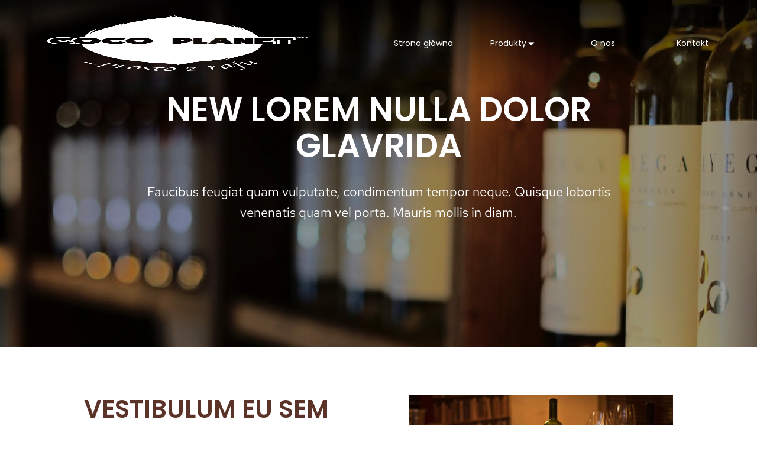

--- FILE ---
content_type: text/html; charset=UTF-8
request_url: https://cocoplanet.pl/post008/
body_size: 19729
content:
<!DOCTYPE html> 
<html lang="pl-PL" class="no-js"> 
<head>
<meta charset="UTF-8" />
<link rel="preload" href="https://cocoplanet.pl/wp-content/cache/fvm/min/1744198080-css1aa8ac61c66b2ba9f8785530ef48a9f6a1b5a796b074b4f45c3cf5d92d159.css" as="style" media="all" /> 
<link rel="preload" href="https://cocoplanet.pl/wp-content/cache/fvm/min/1744198080-css93522de36221698c9b00788792ebac3fd110c3eda35e06533e6cae3be48b9.css" as="style" media="all" /> 
<link rel="preload" href="https://cocoplanet.pl/wp-content/cache/fvm/min/1744198080-css43154782cf391a259b9160f582eff9fd708f9117037f689d31f876dea32ac.css" as="style" media="all" /> 
<link rel="preload" href="https://cocoplanet.pl/wp-content/cache/fvm/min/1744198080-cssf6f071d58ebec3ced35e1ad5d904fae385008dd76b447456adcd1bf12a7f4.css" as="style" media="all" /> 
<link rel="preload" href="https://cocoplanet.pl/wp-content/cache/fvm/min/1744198080-css376f0b48b2a3bbefcb7442014081e0f9b52ee0d2ac5837136194b45daf9ad.css" as="style" media="all" /> 
<link rel="preload" href="https://cocoplanet.pl/wp-content/cache/fvm/min/1744198080-css092cd3b1b2a69b04f3604ba24247f0b0393cc8393fb7c178661da48ed0591.css" as="style" media="all" /> 
<link rel="preload" href="https://cocoplanet.pl/wp-content/cache/fvm/min/1744198080-css1ae5bd57a625d2ec7ac52dd811a9ecdb190e9203ee1ecd487f35c71413a6d.css" as="style" media="all" /> 
<link rel="preload" href="https://cocoplanet.pl/wp-content/cache/fvm/min/1744198080-cssd692981d2a05491e18477d8ced51149431a1d4e8470dd19c21f0bf694f5db.css" as="style" media="all" /> 
<link rel="preload" href="https://cocoplanet.pl/wp-content/cache/fvm/min/1744198080-csse5d8559d9db447398bb74c49de8991f74b3211ac16e6da041705d18c83e45.css" as="style" media="all" /> 
<link rel="preload" href="https://cocoplanet.pl/wp-content/cache/fvm/min/1744198080-cssc4aa531ffcd6fb1bef190d0f6b59d94a428dd7402566ec949e58cdec73998.css" as="style" media="all" /> 
<link rel="preload" href="https://cocoplanet.pl/wp-content/cache/fvm/min/1744198080-cssf2763316c664f53db9d1ae6bb5a71042af72a058f9df92d1fd90a8e1e8bad.css" as="style" media="all" /> 
<link rel="preload" href="https://cocoplanet.pl/wp-content/cache/fvm/min/1744198080-css71ca325f50bb3748230de68ac9212a4c7a2fd028b0fa5be689c739031a436.css" as="style" media="all" /> 
<link rel="preload" href="https://cocoplanet.pl/wp-content/cache/fvm/min/1744198080-csscc8c65b5aebdbc7db47aefcd7ddbaab76196db729235d6f683ee945e76257.css" as="style" media="all" /> 
<link rel="preload" href="https://cocoplanet.pl/wp-content/cache/fvm/min/1744198080-cssc3b584813ba4a234370deb44b0ae961b14845c4b08fa31ffd548763436fba.css" as="style" media="all" /> 
<link rel="preload" href="https://cocoplanet.pl/wp-content/cache/fvm/min/1744198080-cssa474408d00ab22cb69e8b866a7307be0801d8616fc94d9f9b1e8dee95e49f.css" as="style" media="all" /> 
<link rel="preload" href="https://cocoplanet.pl/wp-content/cache/fvm/min/1744198080-css17c670eefd5ae19b551958789ef04ab5d872c7bcdd30f7ef002df0d1eb425.css" as="style" media="all" /> 
<link rel="preload" href="https://cocoplanet.pl/wp-content/cache/fvm/min/1744198080-cssb46dd179a916fb525d7a002bd20392c4d7ec03a9084e6bac9e5b3cbbbab30.css" as="style" media="all" /> 
<link rel="preload" href="https://cocoplanet.pl/wp-content/cache/fvm/min/1744198080-css9cae19dbe633c71aaf7ade8ff390f83b7a4bee69fc5fb0655afe78323c6b6.css" as="style" media="all" /> 
<link rel="preload" href="https://cocoplanet.pl/wp-content/cache/fvm/min/1744198080-css8b07576bc5248205042ef30e91fe90042de7c45e1a585cd49efc1bd4b8318.css" as="style" media="all" /> 
<link rel="preload" href="https://cocoplanet.pl/wp-content/cache/fvm/min/1744198080-css3c9e1845a0dee603efd065375e63549e15cc0c194e8061f018749afa1a1b4.css" as="style" media="all" /> 
<link rel="preload" href="https://cocoplanet.pl/wp-content/cache/fvm/min/1744198080-css70147aac21d587cd68fed927fde1f4700d203ab7fc5b641446f6e5a76a82c.css" as="style" media="all" /> 
<link rel="preload" href="https://cocoplanet.pl/wp-content/cache/fvm/min/1744198080-css74a977bb32ec4ca72875d8bb9f2137100b9541476f01428cc6f0c0ff79277.css" as="style" media="all" /> 
<link rel="preload" href="https://cocoplanet.pl/wp-content/cache/fvm/min/1744198080-css699fcd59c3fde12c52e57b10f3e415bcf5b8a0bbca33691b1f3d488b65cb3.css" as="style" media="all" /> 
<link rel="preload" href="https://cocoplanet.pl/wp-content/cache/fvm/min/1744198080-css7475ad6092492b409274efa789d14a752f95950f8b2eb968cd59f4491a7a8.css" as="style" media="all" /> 
<link rel="preload" href="https://cocoplanet.pl/wp-content/cache/fvm/min/1744198080-csse294178a4ae4af62ac832d0496fb4d28b544950f50130893e1e245341c143.css" as="style" media="all" /> 
<link rel="preload" href="https://cocoplanet.pl/wp-content/cache/fvm/min/1744198080-cssdf251416477f8ea5df004cb81eecce24884a1562c0131ca22cca2311d3eaf.css" as="style" media="all" /> 
<link rel="preload" href="https://cocoplanet.pl/wp-content/cache/fvm/min/1744198080-css18fd8ac22e069b1ede25482d0661ae5db7572911fbe05b0c24ada3a25f599.css" as="style" media="all" /> 
<link rel="preload" href="https://cocoplanet.pl/wp-content/cache/fvm/min/1744198080-css6702dd7d51eb3a63c0f163c35a3ca1635d053539aa523fb9b5e2b55440939.css" as="style" media="all" /> 
<link rel="preload" href="https://cocoplanet.pl/wp-content/cache/fvm/min/1744198080-css18d176577ef54f655bf2962954d6f3f81b16d367dd64d6e1d7ecb40ff9909.css" as="style" media="all" /> 
<link rel="preload" href="https://cocoplanet.pl/wp-content/cache/fvm/min/1744198080-css4dad22fcc8b1f53b5100268c523b6df4bf79a73db0c6b5828ea447fe8f72c.css" as="style" media="all" /> 
<link rel="preload" href="https://cocoplanet.pl/wp-content/cache/fvm/min/1744198080-css1856a48ac8b97d6dcbdd0c7f58b5ba9871ba3d0a9b6422493c42f3de8afd8.css" as="style" media="all" /> 
<link rel="preload" href="https://cocoplanet.pl/wp-content/cache/fvm/min/1744198080-css743e0c4d3ceedc8f0491c7517d8fd1c8da88e086a9ddfdf7d22d2b75fe638.css" as="style" media="all" /> 
<link rel="preload" href="https://cocoplanet.pl/wp-content/cache/fvm/min/1744198080-css6419d1e78be9faf7f25384040b55b8d8a0266ba6bd6fcd8a91dc6e38c022f.css" as="style" media="all" /> 
<link rel="preload" href="https://cocoplanet.pl/wp-content/cache/fvm/min/1744198080-css6be86c777d6e45a83dc0436c426c0625dbcf3e69e8ba1ce5370bb8b8a0a8c.css" as="style" media="all" /> 
<link rel="preload" href="https://cocoplanet.pl/wp-content/cache/fvm/min/1744198080-cssdcb36b81002c1e3ba0df9a883888f244dd2247739823726cbd3a384c0c32d.css" as="style" media="all" /> 
<link rel="preload" href="https://cocoplanet.pl/wp-content/cache/fvm/min/1744198080-css3da21ddda690a8cf2a4bfdc9eb679a565e30ffaf20aa51047f92881df9d4b.css" as="style" media="all" />
<script data-cfasync="false">if(navigator.userAgent.match(/MSIE|Internet Explorer/i)||navigator.userAgent.match(/Trident\/7\..*?rv:11/i)){var href=document.location.href;if(!href.match(/[?&]iebrowser/)){if(href.indexOf("?")==-1){if(href.indexOf("#")==-1){document.location.href=href+"?iebrowser=1"}else{document.location.href=href.replace("#","?iebrowser=1#")}}else{if(href.indexOf("#")==-1){document.location.href=href+"&iebrowser=1"}else{document.location.href=href.replace("#","&iebrowser=1#")}}}}</script>
<script data-cfasync="false">class FVMLoader{constructor(e){this.triggerEvents=e,this.eventOptions={passive:!0},this.userEventListener=this.triggerListener.bind(this),this.delayedScripts={normal:[],async:[],defer:[]},this.allJQueries=[]}_addUserInteractionListener(e){this.triggerEvents.forEach(t=>window.addEventListener(t,e.userEventListener,e.eventOptions))}_removeUserInteractionListener(e){this.triggerEvents.forEach(t=>window.removeEventListener(t,e.userEventListener,e.eventOptions))}triggerListener(){this._removeUserInteractionListener(this),"loading"===document.readyState?document.addEventListener("DOMContentLoaded",this._loadEverythingNow.bind(this)):this._loadEverythingNow()}async _loadEverythingNow(){this._runAllDelayedCSS(),this._delayEventListeners(),this._delayJQueryReady(this),this._handleDocumentWrite(),this._registerAllDelayedScripts(),await this._loadScriptsFromList(this.delayedScripts.normal),await this._loadScriptsFromList(this.delayedScripts.defer),await this._loadScriptsFromList(this.delayedScripts.async),await this._triggerDOMContentLoaded(),await this._triggerWindowLoad(),window.dispatchEvent(new Event("wpr-allScriptsLoaded"))}_registerAllDelayedScripts(){document.querySelectorAll("script[type=fvmdelay]").forEach(e=>{e.hasAttribute("src")?e.hasAttribute("async")&&!1!==e.async?this.delayedScripts.async.push(e):e.hasAttribute("defer")&&!1!==e.defer||"module"===e.getAttribute("data-type")?this.delayedScripts.defer.push(e):this.delayedScripts.normal.push(e):this.delayedScripts.normal.push(e)})}_runAllDelayedCSS(){document.querySelectorAll("link[rel=fvmdelay]").forEach(e=>{e.setAttribute("rel","stylesheet")})}async _transformScript(e){return await this._requestAnimFrame(),new Promise(t=>{const n=document.createElement("script");let r;[...e.attributes].forEach(e=>{let t=e.nodeName;"type"!==t&&("data-type"===t&&(t="type",r=e.nodeValue),n.setAttribute(t,e.nodeValue))}),e.hasAttribute("src")?(n.addEventListener("load",t),n.addEventListener("error",t)):(n.text=e.text,t()),e.parentNode.replaceChild(n,e)})}async _loadScriptsFromList(e){const t=e.shift();return t?(await this._transformScript(t),this._loadScriptsFromList(e)):Promise.resolve()}_delayEventListeners(){let e={};function t(t,n){!function(t){function n(n){return e[t].eventsToRewrite.indexOf(n)>=0?"wpr-"+n:n}e[t]||(e[t]={originalFunctions:{add:t.addEventListener,remove:t.removeEventListener},eventsToRewrite:[]},t.addEventListener=function(){arguments[0]=n(arguments[0]),e[t].originalFunctions.add.apply(t,arguments)},t.removeEventListener=function(){arguments[0]=n(arguments[0]),e[t].originalFunctions.remove.apply(t,arguments)})}(t),e[t].eventsToRewrite.push(n)}function n(e,t){let n=e[t];Object.defineProperty(e,t,{get:()=>n||function(){},set(r){e["wpr"+t]=n=r}})}t(document,"DOMContentLoaded"),t(window,"DOMContentLoaded"),t(window,"load"),t(window,"pageshow"),t(document,"readystatechange"),n(document,"onreadystatechange"),n(window,"onload"),n(window,"onpageshow")}_delayJQueryReady(e){let t=window.jQuery;Object.defineProperty(window,"jQuery",{get:()=>t,set(n){if(n&&n.fn&&!e.allJQueries.includes(n)){n.fn.ready=n.fn.init.prototype.ready=function(t){e.domReadyFired?t.bind(document)(n):document.addEventListener("DOMContentLoaded2",()=>t.bind(document)(n))};const t=n.fn.on;n.fn.on=n.fn.init.prototype.on=function(){if(this[0]===window){function e(e){return e.split(" ").map(e=>"load"===e||0===e.indexOf("load.")?"wpr-jquery-load":e).join(" ")}"string"==typeof arguments[0]||arguments[0]instanceof String?arguments[0]=e(arguments[0]):"object"==typeof arguments[0]&&Object.keys(arguments[0]).forEach(t=>{delete Object.assign(arguments[0],{[e(t)]:arguments[0][t]})[t]})}return t.apply(this,arguments),this},e.allJQueries.push(n)}t=n}})}async _triggerDOMContentLoaded(){this.domReadyFired=!0,await this._requestAnimFrame(),document.dispatchEvent(new Event("DOMContentLoaded2")),await this._requestAnimFrame(),window.dispatchEvent(new Event("DOMContentLoaded2")),await this._requestAnimFrame(),document.dispatchEvent(new Event("wpr-readystatechange")),await this._requestAnimFrame(),document.wpronreadystatechange&&document.wpronreadystatechange()}async _triggerWindowLoad(){await this._requestAnimFrame(),window.dispatchEvent(new Event("wpr-load")),await this._requestAnimFrame(),window.wpronload&&window.wpronload(),await this._requestAnimFrame(),this.allJQueries.forEach(e=>e(window).trigger("wpr-jquery-load")),window.dispatchEvent(new Event("wpr-pageshow")),await this._requestAnimFrame(),window.wpronpageshow&&window.wpronpageshow()}_handleDocumentWrite(){const e=new Map;document.write=document.writeln=function(t){const n=document.currentScript,r=document.createRange(),i=n.parentElement;let a=e.get(n);void 0===a&&(a=n.nextSibling,e.set(n,a));const s=document.createDocumentFragment();r.setStart(s,0),s.appendChild(r.createContextualFragment(t)),i.insertBefore(s,a)}}async _requestAnimFrame(){return new Promise(e=>requestAnimationFrame(e))}static run(){const e=new FVMLoader(["keydown","mousemove","touchmove","touchstart","touchend","wheel"]);e._addUserInteractionListener(e)}}FVMLoader.run();</script>
<meta name="viewport" content="width=device-width, initial-scale=1, maximum-scale=1, user-scalable=0">
<meta name='robots' content='noindex, follow' /><title>New lorem nulla dolor glavrida - COCO PLANET</title>
<meta property="og:locale" content="pl_PL" />
<meta property="og:type" content="article" />
<meta property="og:title" content="New lorem nulla dolor glavrida - COCO PLANET" />
<meta property="og:description" content="Faucibus feugiat quam vulputate, condimentum tempor neque. Quisque lobortis venenatis quam vel porta. Mauris mollis in diam." />
<meta property="og:url" content="https://cocoplanet.pl/post008/" />
<meta property="og:site_name" content="COCO PLANET" />
<meta property="article:published_time" content="2021-05-03T07:47:51+00:00" />
<meta property="og:image" content="https://cocoplanet.pl/wp-content/uploads/2021/05/w084.jpg" />
<meta property="og:image:width" content="1500" />
<meta property="og:image:height" content="1000" />
<meta property="og:image:type" content="image/jpeg" />
<meta name="author" content="admin" />
<meta name="twitter:card" content="summary_large_image" />
<meta name="twitter:label1" content="Napisane przez" />
<meta name="twitter:data1" content="admin" />
<script type="application/ld+json" class="yoast-schema-graph">{"@context":"https://schema.org","@graph":[{"@type":"Article","@id":"https://cocoplanet.pl/post008/#article","isPartOf":{"@id":"https://cocoplanet.pl/post008/"},"author":{"name":"admin","@id":"https://cocoplanet.pl/#/schema/person/041c8b6e15eda3a8e662931babd129be"},"headline":"New lorem nulla dolor glavrida","datePublished":"2021-05-03T07:47:51+00:00","dateModified":"2021-05-03T07:47:51+00:00","mainEntityOfPage":{"@id":"https://cocoplanet.pl/post008/"},"wordCount":5,"publisher":{"@id":"https://cocoplanet.pl/#organization"},"image":{"@id":"https://cocoplanet.pl/post008/#primaryimage"},"thumbnailUrl":"https://cocoplanet.pl/wp-content/uploads/2021/05/w084.jpg","articleSection":["Uncategorized"],"inLanguage":"pl-PL"},{"@type":"WebPage","@id":"https://cocoplanet.pl/post008/","url":"https://cocoplanet.pl/post008/","name":"New lorem nulla dolor glavrida - COCO PLANET","isPartOf":{"@id":"https://cocoplanet.pl/#website"},"primaryImageOfPage":{"@id":"https://cocoplanet.pl/post008/#primaryimage"},"image":{"@id":"https://cocoplanet.pl/post008/#primaryimage"},"thumbnailUrl":"https://cocoplanet.pl/wp-content/uploads/2021/05/w084.jpg","datePublished":"2021-05-03T07:47:51+00:00","dateModified":"2021-05-03T07:47:51+00:00","breadcrumb":{"@id":"https://cocoplanet.pl/post008/#breadcrumb"},"inLanguage":"pl-PL","potentialAction":[{"@type":"ReadAction","target":["https://cocoplanet.pl/post008/"]}]},{"@type":"ImageObject","inLanguage":"pl-PL","@id":"https://cocoplanet.pl/post008/#primaryimage","url":"https://cocoplanet.pl/wp-content/uploads/2021/05/w084.jpg","contentUrl":"https://cocoplanet.pl/wp-content/uploads/2021/05/w084.jpg","width":1500,"height":1000},{"@type":"BreadcrumbList","@id":"https://cocoplanet.pl/post008/#breadcrumb","itemListElement":[{"@type":"ListItem","position":1,"name":"Strona główna","item":"https://cocoplanet.pl/"},{"@type":"ListItem","position":2,"name":"New lorem nulla dolor glavrida"}]},{"@type":"WebSite","@id":"https://cocoplanet.pl/#website","url":"https://cocoplanet.pl/","name":"COCO PLANET","description":"prosto z raju","publisher":{"@id":"https://cocoplanet.pl/#organization"},"potentialAction":[{"@type":"SearchAction","target":{"@type":"EntryPoint","urlTemplate":"https://cocoplanet.pl/?s={search_term_string}"},"query-input":"required name=search_term_string"}],"inLanguage":"pl-PL"},{"@type":"Organization","@id":"https://cocoplanet.pl/#organization","name":"COCO PLANET","url":"https://cocoplanet.pl/","logo":{"@type":"ImageObject","inLanguage":"pl-PL","@id":"https://cocoplanet.pl/#/schema/logo/image/","url":"https://cocoplanet.pl/wp-content/uploads/2021/05/COCO-PLANET-logo-web.png","contentUrl":"https://cocoplanet.pl/wp-content/uploads/2021/05/COCO-PLANET-logo-web.png","width":723,"height":96,"caption":"COCO PLANET"},"image":{"@id":"https://cocoplanet.pl/#/schema/logo/image/"}},{"@type":"Person","@id":"https://cocoplanet.pl/#/schema/person/041c8b6e15eda3a8e662931babd129be","name":"admin","sameAs":["https://cocoplanet.pl"]}]}</script>
<link rel="alternate" type="application/rss+xml" title="COCO PLANET &raquo; Kanał z wpisami" href="https://cocoplanet.pl/feed/" />
<link rel="alternate" type="application/rss+xml" title="COCO PLANET &raquo; Kanał z komentarzami" href="https://cocoplanet.pl/comments/feed/" />
<meta name="google-site-verification" content="i-IsSv43aR0PDCXm6AQ-h51EFekjTX6sEaMnZ4o-vyw" /> 
<link rel="profile" href="https://gmpg.org/xfn/11" /> 
<style media="all">img:is([sizes="auto" i],[sizes^="auto," i]){contain-intrinsic-size:3000px 1500px}</style> 
<link rel='stylesheet' id='wp-block-library-css' href='https://cocoplanet.pl/wp-content/cache/fvm/min/1744198080-css1aa8ac61c66b2ba9f8785530ef48a9f6a1b5a796b074b4f45c3cf5d92d159.css' type='text/css' media='all' /> 
<style id='wp-block-library-theme-inline-css' type='text/css' media="all">.wp-block-audio :where(figcaption){color:#555;font-size:13px;text-align:center}.is-dark-theme .wp-block-audio :where(figcaption){color:#ffffffa6}.wp-block-audio{margin:0 0 1em}.wp-block-code{border:1px solid #ccc;border-radius:4px;font-family:Menlo,Consolas,monaco,monospace;padding:.8em 1em}.wp-block-embed :where(figcaption){color:#555;font-size:13px;text-align:center}.is-dark-theme .wp-block-embed :where(figcaption){color:#ffffffa6}.wp-block-embed{margin:0 0 1em}.blocks-gallery-caption{color:#555;font-size:13px;text-align:center}.is-dark-theme .blocks-gallery-caption{color:#ffffffa6}:root :where(.wp-block-image figcaption){color:#555;font-size:13px;text-align:center}.is-dark-theme :root :where(.wp-block-image figcaption){color:#ffffffa6}.wp-block-image{margin:0 0 1em}.wp-block-pullquote{border-bottom:4px solid;border-top:4px solid;color:currentColor;margin-bottom:1.75em}.wp-block-pullquote cite,.wp-block-pullquote footer,.wp-block-pullquote__citation{color:currentColor;font-size:.8125em;font-style:normal;text-transform:uppercase}.wp-block-quote{border-left:.25em solid;margin:0 0 1.75em;padding-left:1em}.wp-block-quote cite,.wp-block-quote footer{color:currentColor;font-size:.8125em;font-style:normal;position:relative}.wp-block-quote:where(.has-text-align-right){border-left:none;border-right:.25em solid;padding-left:0;padding-right:1em}.wp-block-quote:where(.has-text-align-center){border:none;padding-left:0}.wp-block-quote.is-large,.wp-block-quote.is-style-large,.wp-block-quote:where(.is-style-plain){border:none}.wp-block-search .wp-block-search__label{font-weight:700}.wp-block-search__button{border:1px solid #ccc;padding:.375em .625em}:where(.wp-block-group.has-background){padding:1.25em 2.375em}.wp-block-separator.has-css-opacity{opacity:.4}.wp-block-separator{border:none;border-bottom:2px solid;margin-left:auto;margin-right:auto}.wp-block-separator.has-alpha-channel-opacity{opacity:1}.wp-block-separator:not(.is-style-wide):not(.is-style-dots){width:100px}.wp-block-separator.has-background:not(.is-style-dots){border-bottom:none;height:1px}.wp-block-separator.has-background:not(.is-style-wide):not(.is-style-dots){height:2px}.wp-block-table{margin:0 0 1em}.wp-block-table td,.wp-block-table th{word-break:normal}.wp-block-table :where(figcaption){color:#555;font-size:13px;text-align:center}.is-dark-theme .wp-block-table :where(figcaption){color:#ffffffa6}.wp-block-video :where(figcaption){color:#555;font-size:13px;text-align:center}.is-dark-theme .wp-block-video :where(figcaption){color:#ffffffa6}.wp-block-video{margin:0 0 1em}:root :where(.wp-block-template-part.has-background){margin-bottom:0;margin-top:0;padding:1.25em 2.375em}</style> 
<link rel='stylesheet' id='wc-blocks-vendors-style-css' href='https://cocoplanet.pl/wp-content/cache/fvm/min/1744198080-css93522de36221698c9b00788792ebac3fd110c3eda35e06533e6cae3be48b9.css' type='text/css' media='all' /> 
<link rel='stylesheet' id='wc-blocks-style-css' href='https://cocoplanet.pl/wp-content/cache/fvm/min/1744198080-css43154782cf391a259b9160f582eff9fd708f9117037f689d31f876dea32ac.css' type='text/css' media='all' /> 
<style id='classic-theme-styles-inline-css' type='text/css' media="all">/*! This file is auto-generated */ .wp-block-button__link{color:#fff;background-color:#32373c;border-radius:9999px;box-shadow:none;text-decoration:none;padding:calc(.667em + 2px) calc(1.333em + 2px);font-size:1.125em}.wp-block-file__button{background:#32373c;color:#fff;text-decoration:none}</style> 
<style id='global-styles-inline-css' type='text/css' media="all">:root{--wp--preset--aspect-ratio--square:1;--wp--preset--aspect-ratio--4-3:4/3;--wp--preset--aspect-ratio--3-4:3/4;--wp--preset--aspect-ratio--3-2:3/2;--wp--preset--aspect-ratio--2-3:2/3;--wp--preset--aspect-ratio--16-9:16/9;--wp--preset--aspect-ratio--9-16:9/16;--wp--preset--color--black:#000000;--wp--preset--color--cyan-bluish-gray:#abb8c3;--wp--preset--color--white:#FFF;--wp--preset--color--pale-pink:#f78da7;--wp--preset--color--vivid-red:#cf2e2e;--wp--preset--color--luminous-vivid-orange:#ff6900;--wp--preset--color--luminous-vivid-amber:#fcb900;--wp--preset--color--light-green-cyan:#7bdcb5;--wp--preset--color--vivid-green-cyan:#00d084;--wp--preset--color--pale-cyan-blue:#8ed1fc;--wp--preset--color--vivid-cyan-blue:#0693e3;--wp--preset--color--vivid-purple:#9b51e0;--wp--preset--color--accent:#999999;--wp--preset--color--dark-gray:#111;--wp--preset--color--light-gray:#767676;--wp--preset--gradient--vivid-cyan-blue-to-vivid-purple:linear-gradient(135deg,rgba(6,147,227,1) 0%,rgb(155,81,224) 100%);--wp--preset--gradient--light-green-cyan-to-vivid-green-cyan:linear-gradient(135deg,rgb(122,220,180) 0%,rgb(0,208,130) 100%);--wp--preset--gradient--luminous-vivid-amber-to-luminous-vivid-orange:linear-gradient(135deg,rgba(252,185,0,1) 0%,rgba(255,105,0,1) 100%);--wp--preset--gradient--luminous-vivid-orange-to-vivid-red:linear-gradient(135deg,rgba(255,105,0,1) 0%,rgb(207,46,46) 100%);--wp--preset--gradient--very-light-gray-to-cyan-bluish-gray:linear-gradient(135deg,rgb(238,238,238) 0%,rgb(169,184,195) 100%);--wp--preset--gradient--cool-to-warm-spectrum:linear-gradient(135deg,rgb(74,234,220) 0%,rgb(151,120,209) 20%,rgb(207,42,186) 40%,rgb(238,44,130) 60%,rgb(251,105,98) 80%,rgb(254,248,76) 100%);--wp--preset--gradient--blush-light-purple:linear-gradient(135deg,rgb(255,206,236) 0%,rgb(152,150,240) 100%);--wp--preset--gradient--blush-bordeaux:linear-gradient(135deg,rgb(254,205,165) 0%,rgb(254,45,45) 50%,rgb(107,0,62) 100%);--wp--preset--gradient--luminous-dusk:linear-gradient(135deg,rgb(255,203,112) 0%,rgb(199,81,192) 50%,rgb(65,88,208) 100%);--wp--preset--gradient--pale-ocean:linear-gradient(135deg,rgb(255,245,203) 0%,rgb(182,227,212) 50%,rgb(51,167,181) 100%);--wp--preset--gradient--electric-grass:linear-gradient(135deg,rgb(202,248,128) 0%,rgb(113,206,126) 100%);--wp--preset--gradient--midnight:linear-gradient(135deg,rgb(2,3,129) 0%,rgb(40,116,252) 100%);--wp--preset--font-size--small:13px;--wp--preset--font-size--medium:20px;--wp--preset--font-size--large:36px;--wp--preset--font-size--x-large:42px;--wp--preset--spacing--20:0.44rem;--wp--preset--spacing--30:0.67rem;--wp--preset--spacing--40:1rem;--wp--preset--spacing--50:1.5rem;--wp--preset--spacing--60:2.25rem;--wp--preset--spacing--70:3.38rem;--wp--preset--spacing--80:5.06rem;--wp--preset--shadow--natural:6px 6px 9px rgba(0, 0, 0, 0.2);--wp--preset--shadow--deep:12px 12px 50px rgba(0, 0, 0, 0.4);--wp--preset--shadow--sharp:6px 6px 0px rgba(0, 0, 0, 0.2);--wp--preset--shadow--outlined:6px 6px 0px -3px rgba(255, 255, 255, 1), 6px 6px rgba(0, 0, 0, 1);--wp--preset--shadow--crisp:6px 6px 0px rgba(0, 0, 0, 1)}:where(.is-layout-flex){gap:.5em}:where(.is-layout-grid){gap:.5em}body .is-layout-flex{display:flex}.is-layout-flex{flex-wrap:wrap;align-items:center}.is-layout-flex>:is(*,div){margin:0}body .is-layout-grid{display:grid}.is-layout-grid>:is(*,div){margin:0}:where(.wp-block-columns.is-layout-flex){gap:2em}:where(.wp-block-columns.is-layout-grid){gap:2em}:where(.wp-block-post-template.is-layout-flex){gap:1.25em}:where(.wp-block-post-template.is-layout-grid){gap:1.25em}.has-black-color{color:var(--wp--preset--color--black)!important}.has-cyan-bluish-gray-color{color:var(--wp--preset--color--cyan-bluish-gray)!important}.has-white-color{color:var(--wp--preset--color--white)!important}.has-pale-pink-color{color:var(--wp--preset--color--pale-pink)!important}.has-vivid-red-color{color:var(--wp--preset--color--vivid-red)!important}.has-luminous-vivid-orange-color{color:var(--wp--preset--color--luminous-vivid-orange)!important}.has-luminous-vivid-amber-color{color:var(--wp--preset--color--luminous-vivid-amber)!important}.has-light-green-cyan-color{color:var(--wp--preset--color--light-green-cyan)!important}.has-vivid-green-cyan-color{color:var(--wp--preset--color--vivid-green-cyan)!important}.has-pale-cyan-blue-color{color:var(--wp--preset--color--pale-cyan-blue)!important}.has-vivid-cyan-blue-color{color:var(--wp--preset--color--vivid-cyan-blue)!important}.has-vivid-purple-color{color:var(--wp--preset--color--vivid-purple)!important}.has-black-background-color{background-color:var(--wp--preset--color--black)!important}.has-cyan-bluish-gray-background-color{background-color:var(--wp--preset--color--cyan-bluish-gray)!important}.has-white-background-color{background-color:var(--wp--preset--color--white)!important}.has-pale-pink-background-color{background-color:var(--wp--preset--color--pale-pink)!important}.has-vivid-red-background-color{background-color:var(--wp--preset--color--vivid-red)!important}.has-luminous-vivid-orange-background-color{background-color:var(--wp--preset--color--luminous-vivid-orange)!important}.has-luminous-vivid-amber-background-color{background-color:var(--wp--preset--color--luminous-vivid-amber)!important}.has-light-green-cyan-background-color{background-color:var(--wp--preset--color--light-green-cyan)!important}.has-vivid-green-cyan-background-color{background-color:var(--wp--preset--color--vivid-green-cyan)!important}.has-pale-cyan-blue-background-color{background-color:var(--wp--preset--color--pale-cyan-blue)!important}.has-vivid-cyan-blue-background-color{background-color:var(--wp--preset--color--vivid-cyan-blue)!important}.has-vivid-purple-background-color{background-color:var(--wp--preset--color--vivid-purple)!important}.has-black-border-color{border-color:var(--wp--preset--color--black)!important}.has-cyan-bluish-gray-border-color{border-color:var(--wp--preset--color--cyan-bluish-gray)!important}.has-white-border-color{border-color:var(--wp--preset--color--white)!important}.has-pale-pink-border-color{border-color:var(--wp--preset--color--pale-pink)!important}.has-vivid-red-border-color{border-color:var(--wp--preset--color--vivid-red)!important}.has-luminous-vivid-orange-border-color{border-color:var(--wp--preset--color--luminous-vivid-orange)!important}.has-luminous-vivid-amber-border-color{border-color:var(--wp--preset--color--luminous-vivid-amber)!important}.has-light-green-cyan-border-color{border-color:var(--wp--preset--color--light-green-cyan)!important}.has-vivid-green-cyan-border-color{border-color:var(--wp--preset--color--vivid-green-cyan)!important}.has-pale-cyan-blue-border-color{border-color:var(--wp--preset--color--pale-cyan-blue)!important}.has-vivid-cyan-blue-border-color{border-color:var(--wp--preset--color--vivid-cyan-blue)!important}.has-vivid-purple-border-color{border-color:var(--wp--preset--color--vivid-purple)!important}.has-vivid-cyan-blue-to-vivid-purple-gradient-background{background:var(--wp--preset--gradient--vivid-cyan-blue-to-vivid-purple)!important}.has-light-green-cyan-to-vivid-green-cyan-gradient-background{background:var(--wp--preset--gradient--light-green-cyan-to-vivid-green-cyan)!important}.has-luminous-vivid-amber-to-luminous-vivid-orange-gradient-background{background:var(--wp--preset--gradient--luminous-vivid-amber-to-luminous-vivid-orange)!important}.has-luminous-vivid-orange-to-vivid-red-gradient-background{background:var(--wp--preset--gradient--luminous-vivid-orange-to-vivid-red)!important}.has-very-light-gray-to-cyan-bluish-gray-gradient-background{background:var(--wp--preset--gradient--very-light-gray-to-cyan-bluish-gray)!important}.has-cool-to-warm-spectrum-gradient-background{background:var(--wp--preset--gradient--cool-to-warm-spectrum)!important}.has-blush-light-purple-gradient-background{background:var(--wp--preset--gradient--blush-light-purple)!important}.has-blush-bordeaux-gradient-background{background:var(--wp--preset--gradient--blush-bordeaux)!important}.has-luminous-dusk-gradient-background{background:var(--wp--preset--gradient--luminous-dusk)!important}.has-pale-ocean-gradient-background{background:var(--wp--preset--gradient--pale-ocean)!important}.has-electric-grass-gradient-background{background:var(--wp--preset--gradient--electric-grass)!important}.has-midnight-gradient-background{background:var(--wp--preset--gradient--midnight)!important}.has-small-font-size{font-size:var(--wp--preset--font-size--small)!important}.has-medium-font-size{font-size:var(--wp--preset--font-size--medium)!important}.has-large-font-size{font-size:var(--wp--preset--font-size--large)!important}.has-x-large-font-size{font-size:var(--wp--preset--font-size--x-large)!important}:where(.wp-block-post-template.is-layout-flex){gap:1.25em}:where(.wp-block-post-template.is-layout-grid){gap:1.25em}:where(.wp-block-columns.is-layout-flex){gap:2em}:where(.wp-block-columns.is-layout-grid){gap:2em}:root :where(.wp-block-pullquote){font-size:1.5em;line-height:1.6}</style> 
<link rel='stylesheet' id='contact-form-7-css' href='https://cocoplanet.pl/wp-content/cache/fvm/min/1744198080-cssf6f071d58ebec3ced35e1ad5d904fae385008dd76b447456adcd1bf12a7f4.css' type='text/css' media='all' /> 
<style id='woocommerce-inline-inline-css' type='text/css' media="all">.woocommerce form .form-row .required{visibility:visible}</style> 
<link rel='stylesheet' id='elementor-icons-css' href='https://cocoplanet.pl/wp-content/cache/fvm/min/1744198080-css376f0b48b2a3bbefcb7442014081e0f9b52ee0d2ac5837136194b45daf9ad.css' type='text/css' media='all' /> 
<link rel='stylesheet' id='elementor-frontend-legacy-css' href='https://cocoplanet.pl/wp-content/cache/fvm/min/1744198080-css092cd3b1b2a69b04f3604ba24247f0b0393cc8393fb7c178661da48ed0591.css' type='text/css' media='all' /> 
<link rel='stylesheet' id='elementor-frontend-css' href='https://cocoplanet.pl/wp-content/cache/fvm/min/1744198080-css1ae5bd57a625d2ec7ac52dd811a9ecdb190e9203ee1ecd487f35c71413a6d.css' type='text/css' media='all' /> 
<style id='elementor-frontend-inline-css' type='text/css' media="all">.elementor-2167 .elementor-element.elementor-element-6d27242f:not(.elementor-motion-effects-element-type-background),.elementor-2167 .elementor-element.elementor-element-6d27242f>.elementor-motion-effects-container>.elementor-motion-effects-layer{background-image:url(https://cocoplanet.pl/wp-content/uploads/2021/05/w084.jpg)}</style> 
<link rel='stylesheet' id='swiper-css' href='https://cocoplanet.pl/wp-content/cache/fvm/min/1744198080-cssd692981d2a05491e18477d8ced51149431a1d4e8470dd19c21f0bf694f5db.css' type='text/css' media='all' /> 
<link rel='stylesheet' id='elementor-post-16-css' href='https://cocoplanet.pl/wp-content/cache/fvm/min/1744198080-csse5d8559d9db447398bb74c49de8991f74b3211ac16e6da041705d18c83e45.css' type='text/css' media='all' /> 
<link rel='stylesheet' id='elementor-pro-css' href='https://cocoplanet.pl/wp-content/cache/fvm/min/1744198080-cssc4aa531ffcd6fb1bef190d0f6b59d94a428dd7402566ec949e58cdec73998.css' type='text/css' media='all' /> 
<link rel='stylesheet' id='elementor-global-css' href='https://cocoplanet.pl/wp-content/cache/fvm/min/1744198080-cssf2763316c664f53db9d1ae6bb5a71042af72a058f9df92d1fd90a8e1e8bad.css' type='text/css' media='all' /> 
<link rel='stylesheet' id='elementor-post-378-css' href='https://cocoplanet.pl/wp-content/cache/fvm/min/1744198080-css71ca325f50bb3748230de68ac9212a4c7a2fd028b0fa5be689c739031a436.css' type='text/css' media='all' /> 
<link rel='stylesheet' id='elementor-post-1917-css' href='https://cocoplanet.pl/wp-content/cache/fvm/min/1744198080-csscc8c65b5aebdbc7db47aefcd7ddbaab76196db729235d6f683ee945e76257.css' type='text/css' media='all' /> 
<link rel='stylesheet' id='elementor-post-966-css' href='https://cocoplanet.pl/wp-content/cache/fvm/min/1744198080-cssc3b584813ba4a234370deb44b0ae961b14845c4b08fa31ffd548763436fba.css' type='text/css' media='all' /> 
<link rel='stylesheet' id='elementor-post-2167-css' href='https://cocoplanet.pl/wp-content/cache/fvm/min/1744198080-cssa474408d00ab22cb69e8b866a7307be0801d8616fc94d9f9b1e8dee95e49f.css' type='text/css' media='all' /> 
<link rel='stylesheet' id='dt-main-css' href='https://cocoplanet.pl/wp-content/cache/fvm/min/1744198080-css17c670eefd5ae19b551958789ef04ab5d872c7bcdd30f7ef002df0d1eb425.css' type='text/css' media='all' /> 
<style id='dt-main-inline-css' type='text/css' media="all">body #load{display:block;height:100%;overflow:hidden;position:fixed;width:100%;z-index:9901;opacity:1;visibility:visible;transition:all .35s ease-out}.load-wrap{width:100%;height:100%;background-position:center center;background-repeat:no-repeat;text-align:center;display:-ms-flexbox;display:-ms-flex;display:flex;-ms-align-items:center;-ms-flex-align:center;align-items:center;-ms-flex-flow:column wrap;flex-flow:column wrap;-ms-flex-pack:center;-ms-justify-content:center;justify-content:center}.load-wrap>svg{position:absolute;top:50%;left:50%;transform:translate(-50%,-50%)}#load{background:var(--the7-elementor-beautiful-loading-bg,#ffffff);--the7-beautiful-spinner-color2:var(--the7-beautiful-spinner-color,rgba(0,0,0,0.12))}</style> 
<link rel='stylesheet' id='the7-custom-scrollbar-css' href='https://cocoplanet.pl/wp-content/cache/fvm/min/1744198080-cssb46dd179a916fb525d7a002bd20392c4d7ec03a9084e6bac9e5b3cbbbab30.css' type='text/css' media='all' /> 
<link rel='stylesheet' id='the7-core-css' href='https://cocoplanet.pl/wp-content/cache/fvm/min/1744198080-css9cae19dbe633c71aaf7ade8ff390f83b7a4bee69fc5fb0655afe78323c6b6.css' type='text/css' media='all' /> 
<link rel='stylesheet' id='the7-css-vars-css' href='https://cocoplanet.pl/wp-content/cache/fvm/min/1744198080-css8b07576bc5248205042ef30e91fe90042de7c45e1a585cd49efc1bd4b8318.css' type='text/css' media='all' /> 
<link rel='stylesheet' id='dt-custom-css' href='https://cocoplanet.pl/wp-content/cache/fvm/min/1744198080-css3c9e1845a0dee603efd065375e63549e15cc0c194e8061f018749afa1a1b4.css' type='text/css' media='all' /> 
<link rel='stylesheet' id='wc-dt-custom-css' href='https://cocoplanet.pl/wp-content/cache/fvm/min/1744198080-css70147aac21d587cd68fed927fde1f4700d203ab7fc5b641446f6e5a76a82c.css' type='text/css' media='all' /> 
<link rel='stylesheet' id='dt-media-css' href='https://cocoplanet.pl/wp-content/cache/fvm/min/1744198080-css74a977bb32ec4ca72875d8bb9f2137100b9541476f01428cc6f0c0ff79277.css' type='text/css' media='all' /> 
<link rel='stylesheet' id='the7-mega-menu-css' href='https://cocoplanet.pl/wp-content/cache/fvm/min/1744198080-css699fcd59c3fde12c52e57b10f3e415bcf5b8a0bbca33691b1f3d488b65cb3.css' type='text/css' media='all' /> 
<link rel='stylesheet' id='the7-elements-albums-portfolio-css' href='https://cocoplanet.pl/wp-content/cache/fvm/min/1744198080-css7475ad6092492b409274efa789d14a752f95950f8b2eb968cd59f4491a7a8.css' type='text/css' media='all' /> 
<link rel='stylesheet' id='the7-elements-css' href='https://cocoplanet.pl/wp-content/cache/fvm/min/1744198080-csse294178a4ae4af62ac832d0496fb4d28b544950f50130893e1e245341c143.css' type='text/css' media='all' /> 
<link rel='stylesheet' id='style-css' href='https://cocoplanet.pl/wp-content/cache/fvm/min/1744198080-cssdf251416477f8ea5df004cb81eecce24884a1562c0131ca22cca2311d3eaf.css' type='text/css' media='all' /> 
<link rel='stylesheet' id='the7-elementor-global-css' href='https://cocoplanet.pl/wp-content/cache/fvm/min/1744198080-css18fd8ac22e069b1ede25482d0661ae5db7572911fbe05b0c24ada3a25f599.css' type='text/css' media='all' /> 
<link rel='stylesheet' id='the7_horizontal-menu-css' href='https://cocoplanet.pl/wp-content/cache/fvm/min/1744198080-css6702dd7d51eb3a63c0f163c35a3ca1635d053539aa523fb9b5e2b55440939.css' type='text/css' media='all' /> 
<link rel='stylesheet' id='the7-carousel-widget-css' href='https://cocoplanet.pl/wp-content/cache/fvm/min/1744198080-css18d176577ef54f655bf2962954d6f3f81b16d367dd64d6e1d7ecb40ff9909.css' type='text/css' media='all' /> 
<link rel='stylesheet' id='the7-carousel-navigation-css' href='https://cocoplanet.pl/wp-content/cache/fvm/min/1744198080-css4dad22fcc8b1f53b5100268c523b6df4bf79a73db0c6b5828ea447fe8f72c.css' type='text/css' media='all' /> 
<link rel='stylesheet' id='google-fonts-1-css' href='https://cocoplanet.pl/wp-content/cache/fvm/min/1744198080-css1856a48ac8b97d6dcbdd0c7f58b5ba9871ba3d0a9b6422493c42f3de8afd8.css' type='text/css' media='all' /> 
<link rel='stylesheet' id='elementor-icons-shared-0-css' href='https://cocoplanet.pl/wp-content/cache/fvm/min/1744198080-css743e0c4d3ceedc8f0491c7517d8fd1c8da88e086a9ddfdf7d22d2b75fe638.css' type='text/css' media='all' /> 
<link rel='stylesheet' id='elementor-icons-fa-solid-css' href='https://cocoplanet.pl/wp-content/cache/fvm/min/1744198080-css6419d1e78be9faf7f25384040b55b8d8a0266ba6bd6fcd8a91dc6e38c022f.css' type='text/css' media='all' /> 
<link rel='stylesheet' id='elementor-icons-fa-brands-css' href='https://cocoplanet.pl/wp-content/cache/fvm/min/1744198080-css6be86c777d6e45a83dc0436c426c0625dbcf3e69e8ba1ce5370bb8b8a0a8c.css' type='text/css' media='all' /> 
<script type="text/javascript" src="https://cocoplanet.pl/wp-includes/js/jquery/jquery.min.js?ver=3.7.1" id="jquery-core-js"></script>
<script type="text/javascript" src="https://cocoplanet.pl/wp-includes/js/jquery/jquery-migrate.min.js?ver=3.4.1" id="jquery-migrate-js"></script>
<script type="text/javascript" id="WCPAY_ASSETS-js-extra">
/* <![CDATA[ */
var wcpayAssets = {"url":"https:\/\/cocoplanet.pl\/wp-content\/plugins\/woocommerce-payments\/dist\/"};
/* ]]> */
</script>
<script type="text/javascript" id="dt-above-fold-js-extra">
/* <![CDATA[ */
var dtLocal = {"themeUrl":"https:\/\/cocoplanet.pl\/wp-content\/themes\/dt-the7","passText":"Aby zobaczy\u0107 chronion\u0105 tre\u015b\u0107, wprowad\u017a has\u0142o poni\u017cej:","moreButtonText":{"loading":"Wczytywanie...","loadMore":"Wczytaj wi\u0119cej"},"postID":"378","ajaxurl":"https:\/\/cocoplanet.pl\/wp-admin\/admin-ajax.php","REST":{"baseUrl":"https:\/\/cocoplanet.pl\/wp-json\/the7\/v1","endpoints":{"sendMail":"\/send-mail"}},"contactMessages":{"required":"One or more fields have an error. Please check and try again.","terms":"Please accept the privacy policy.","fillTheCaptchaError":"Please, fill the captcha."},"captchaSiteKey":"","ajaxNonce":"0c8544aef0","pageData":"","themeSettings":{"smoothScroll":"off","lazyLoading":false,"desktopHeader":{"height":""},"ToggleCaptionEnabled":"disabled","ToggleCaption":"Navigation","floatingHeader":{"showAfter":94,"showMenu":false,"height":64,"logo":{"showLogo":true,"html":"","url":"https:\/\/cocoplanet.pl\/"}},"topLine":{"floatingTopLine":{"logo":{"showLogo":false,"html":""}}},"mobileHeader":{"firstSwitchPoint":1150,"secondSwitchPoint":600,"firstSwitchPointHeight":60,"secondSwitchPointHeight":50,"mobileToggleCaptionEnabled":"right","mobileToggleCaption":"Menu"},"stickyMobileHeaderFirstSwitch":{"logo":{"html":""}},"stickyMobileHeaderSecondSwitch":{"logo":{"html":""}},"sidebar":{"switchPoint":992},"boxedWidth":"1280px"},"wcCartFragmentHash":"271d02396f3efa1ecdc718671feb72f4","elementor":{"settings":{"container_width":1300}}};
var dtShare = {"shareButtonText":{"facebook":"Udost\u0119pnij na Facebooku","twitter":"Tweetnij","pinterest":"Przypnij to","linkedin":"Udost\u0119pnij na Linkedin","whatsapp":"Udost\u0119pnij na Whatsapp"},"overlayOpacity":"90"};
/* ]]> */
</script>
<script type="text/javascript" src="https://cocoplanet.pl/wp-content/themes/dt-the7/js/above-the-fold.min.js?ver=11.7.1" id="dt-above-fold-js"></script>
<script type="text/javascript" src="https://cocoplanet.pl/wp-content/themes/dt-the7/js/compatibility/woocommerce/woocommerce.min.js?ver=11.7.1" id="dt-woocommerce-js"></script>
<noscript><style>.woocommerce-product-gallery{ opacity: 1 !important; }</style></noscript>
<script async src="https://www.googletagmanager.com/gtag/js?id=G-B4LDT0EDP9"></script>
<script>
window.dataLayer = window.dataLayer || [];
function gtag(){dataLayer.push(arguments);}
gtag('js', new Date());
gtag('config', 'G-B4LDT0EDP9');
</script>
<script type="text/javascript" id="the7-loader-script">
document.addEventListener("DOMContentLoaded", function(event) {
var load = document.getElementById("load");
if(!load.classList.contains('loader-removed')){
var removeLoading = setTimeout(function() {
load.className += " loader-removed";
}, 300);
}
});
</script>
<link rel="icon" href="https://cocoplanet.pl/wp-content/uploads/2023/05/COCO-PLANET-fav-200x200.png" sizes="192x192" /> 
<script>function setREVStartSize(e){
//window.requestAnimationFrame(function() {
window.RSIW = window.RSIW===undefined ? window.innerWidth : window.RSIW;
window.RSIH = window.RSIH===undefined ? window.innerHeight : window.RSIH;
try {
var pw = document.getElementById(e.c).parentNode.offsetWidth,
newh;
pw = pw===0 || isNaN(pw) || (e.l=="fullwidth" || e.layout=="fullwidth") ? window.RSIW : pw;
e.tabw = e.tabw===undefined ? 0 : parseInt(e.tabw);
e.thumbw = e.thumbw===undefined ? 0 : parseInt(e.thumbw);
e.tabh = e.tabh===undefined ? 0 : parseInt(e.tabh);
e.thumbh = e.thumbh===undefined ? 0 : parseInt(e.thumbh);
e.tabhide = e.tabhide===undefined ? 0 : parseInt(e.tabhide);
e.thumbhide = e.thumbhide===undefined ? 0 : parseInt(e.thumbhide);
e.mh = e.mh===undefined || e.mh=="" || e.mh==="auto" ? 0 : parseInt(e.mh,0);
if(e.layout==="fullscreen" || e.l==="fullscreen")
newh = Math.max(e.mh,window.RSIH);
else{
e.gw = Array.isArray(e.gw) ? e.gw : [e.gw];
for (var i in e.rl) if (e.gw[i]===undefined || e.gw[i]===0) e.gw[i] = e.gw[i-1];
e.gh = e.el===undefined || e.el==="" || (Array.isArray(e.el) && e.el.length==0)? e.gh : e.el;
e.gh = Array.isArray(e.gh) ? e.gh : [e.gh];
for (var i in e.rl) if (e.gh[i]===undefined || e.gh[i]===0) e.gh[i] = e.gh[i-1];
var nl = new Array(e.rl.length),
ix = 0,
sl;
e.tabw = e.tabhide>=pw ? 0 : e.tabw;
e.thumbw = e.thumbhide>=pw ? 0 : e.thumbw;
e.tabh = e.tabhide>=pw ? 0 : e.tabh;
e.thumbh = e.thumbhide>=pw ? 0 : e.thumbh;
for (var i in e.rl) nl[i] = e.rl[i]<window.RSIW ? 0 : e.rl[i];
sl = nl[0];
for (var i in nl) if (sl>nl[i] && nl[i]>0) { sl = nl[i]; ix=i;}
var m = pw>(e.gw[ix]+e.tabw+e.thumbw) ? 1 : (pw-(e.tabw+e.thumbw)) / (e.gw[ix]);
newh =  (e.gh[ix] * m) + (e.tabh + e.thumbh);
}
var el = document.getElementById(e.c);
if (el!==null && el) el.style.height = newh+"px";
el = document.getElementById(e.c+"_wrapper");
if (el!==null && el) {
el.style.height = newh+"px";
el.style.display = "block";
}
} catch(e){
console.log("Failure at Presize of Slider:" + e)
}
//});
};</script>
<style type="text/css" id="wp-custom-css" media="all">a:focus{outline:0!important}</style> 
<style id='the7-custom-inline-css' type='text/css' media="all">.sub-nav .menu-item i.fa,.sub-nav .menu-item i.fas,.sub-nav .menu-item i.far,.sub-nav .menu-item i.fab{text-align:center;width:1.25em}</style> 
</head>
<body id="the7-body" class="post-template-default single single-post postid-378 single-format-standard wp-custom-logo wp-embed-responsive theme-dt-the7 the7-core-ver-2.7.5 woocommerce-no-js no-comments dt-responsive-on right-mobile-menu-close-icon ouside-menu-close-icon mobile-close-right-caption fade-thin-mobile-menu-close-icon fade-medium-menu-close-icon srcset-enabled btn-flat custom-btn-color custom-btn-hover-color first-switch-logo-left first-switch-menu-right second-switch-logo-left second-switch-menu-right right-mobile-menu layzr-loading-on no-avatars popup-message-style the7-ver-11.7.1 elementor-default elementor-template-full-width elementor-clear-template elementor-kit-16 elementor-page elementor-page-378 elementor-page-2167"> <div id="load" class="spinner-loader"> <div class="load-wrap">
<style type="text/css" media="all">[class*="the7-spinner-animate-"]{animation:spinner-animation 1s cubic-bezier(1,1,1,1) infinite;x:46.5px;y:40px;width:7px;height:20px;fill:var(--the7-beautiful-spinner-color2);opacity:.2}.the7-spinner-animate-2{animation-delay:0.083s}.the7-spinner-animate-3{animation-delay:0.166s}.the7-spinner-animate-4{animation-delay:0.25s}.the7-spinner-animate-5{animation-delay:0.33s}.the7-spinner-animate-6{animation-delay:0.416s}.the7-spinner-animate-7{animation-delay:0.5s}.the7-spinner-animate-8{animation-delay:0.58s}.the7-spinner-animate-9{animation-delay:0.666s}.the7-spinner-animate-10{animation-delay:0.75s}.the7-spinner-animate-11{animation-delay:0.83s}.the7-spinner-animate-12{animation-delay:0.916s}@keyframes spinner-animation{from{opacity:1}to{opacity:0}}</style> <svg width="75px" height="75px" xmlns="http://www.w3.org/2000/svg" viewBox="0 0 100 100" preserveAspectRatio="xMidYMid"> <rect class="the7-spinner-animate-1" rx="5" ry="5" transform="rotate(0 50 50) translate(0 -30)"></rect> <rect class="the7-spinner-animate-2" rx="5" ry="5" transform="rotate(30 50 50) translate(0 -30)"></rect> <rect class="the7-spinner-animate-3" rx="5" ry="5" transform="rotate(60 50 50) translate(0 -30)"></rect> <rect class="the7-spinner-animate-4" rx="5" ry="5" transform="rotate(90 50 50) translate(0 -30)"></rect> <rect class="the7-spinner-animate-5" rx="5" ry="5" transform="rotate(120 50 50) translate(0 -30)"></rect> <rect class="the7-spinner-animate-6" rx="5" ry="5" transform="rotate(150 50 50) translate(0 -30)"></rect> <rect class="the7-spinner-animate-7" rx="5" ry="5" transform="rotate(180 50 50) translate(0 -30)"></rect> <rect class="the7-spinner-animate-8" rx="5" ry="5" transform="rotate(210 50 50) translate(0 -30)"></rect> <rect class="the7-spinner-animate-9" rx="5" ry="5" transform="rotate(240 50 50) translate(0 -30)"></rect> <rect class="the7-spinner-animate-10" rx="5" ry="5" transform="rotate(270 50 50) translate(0 -30)"></rect> <rect class="the7-spinner-animate-11" rx="5" ry="5" transform="rotate(300 50 50) translate(0 -30)"></rect> <rect class="the7-spinner-animate-12" rx="5" ry="5" transform="rotate(330 50 50) translate(0 -30)"></rect> </svg></div> </div> <div id="page" > <a class="skip-link screen-reader-text" href="#content">Przewiń do zawartości</a> <div data-elementor-type="header" data-elementor-id="1917" class="elementor elementor-1917 elementor-location-header"> <div class="elementor-section-wrap"> <section class="elementor-section elementor-top-section elementor-element elementor-element-4f85186 elementor-section-full_width elementor-section-height-min-height elementor-section-items-stretch the7-e-sticky-row-yes the7-e-sticky-overlap-yes elementor-section-height-default" data-id="4f85186" data-element_type="section" data-settings="{&quot;background_background&quot;:&quot;gradient&quot;,&quot;the7_sticky_row&quot;:&quot;yes&quot;,&quot;the7_sticky_row_overlap&quot;:&quot;yes&quot;,&quot;the7_sticky_row_devices&quot;:[&quot;desktop&quot;,&quot;tablet&quot;,&quot;mobile&quot;],&quot;the7_sticky_row_offset&quot;:0}"> <div class="elementor-container elementor-column-gap-no"> <div class="elementor-row"> <div class="elementor-column elementor-col-50 elementor-top-column elementor-element elementor-element-a561256" data-id="a561256" data-element_type="column" data-settings="{&quot;background_background&quot;:&quot;classic&quot;}"> <div class="elementor-column-wrap elementor-element-populated"> <div class="elementor-widget-wrap"> <div class="elementor-element elementor-element-6797443 elementor-widget__width-auto elementor-widget-mobile__width-inherit elementor-widget elementor-widget-image" data-id="6797443" data-element_type="widget" data-widget_type="image.default"> <div class="elementor-widget-container"> <div class="elementor-image"> <a href="https://cocoplanet.pl"> <img width="2000" height="2000" src="https://cocoplanet.pl/wp-content/uploads/2023/06/COCO-PLANET-white-LOGO.png" class="attachment-full size-full wp-image-3985" alt="" srcset="https://cocoplanet.pl/wp-content/uploads/2023/06/COCO-PLANET-white-LOGO.png 2000w, https://cocoplanet.pl/wp-content/uploads/2023/06/COCO-PLANET-white-LOGO-300x300.png 300w, https://cocoplanet.pl/wp-content/uploads/2023/06/COCO-PLANET-white-LOGO-1024x1024.png 1024w, https://cocoplanet.pl/wp-content/uploads/2023/06/COCO-PLANET-white-LOGO-150x150.png 150w, https://cocoplanet.pl/wp-content/uploads/2023/06/COCO-PLANET-white-LOGO-768x768.png 768w, https://cocoplanet.pl/wp-content/uploads/2023/06/COCO-PLANET-white-LOGO-1536x1536.png 1536w" sizes="(max-width: 2000px) 100vw, 2000px" /> </a> </div> </div> </div> </div> </div> </div> <div class="elementor-column elementor-col-50 elementor-top-column elementor-element elementor-element-51dc745" data-id="51dc745" data-element_type="column" data-settings="{&quot;background_background&quot;:&quot;classic&quot;}"> <div class="elementor-column-wrap elementor-element-populated"> <div class="elementor-widget-wrap"> <div class="elementor-element elementor-element-21d785c elementor-widget-mobile__width-initial sub-menu-position-tablet-justify sub-menu-position-right toggle-align-right parent-item-clickable-yes horizontal-menu--dropdown-tablet mob-menu-dropdown dt-sub-menu_align-left sub-icon_position-right sub-icon_align-with_text elementor-widget elementor-widget-the7_horizontal-menu" data-id="21d785c" data-element_type="widget" data-settings="{&quot;parent_is_clickable&quot;:&quot;yes&quot;,&quot;dropdown&quot;:&quot;tablet&quot;,&quot;dropdown_type&quot;:&quot;dropdown&quot;}" data-widget_type="the7_horizontal-menu.default"> <div class="elementor-widget-container"> <div class="horizontal-menu-wrap"><div class="horizontal-menu-toggle hidden-on-load" role="button" tabindex="0" aria-label="Menu Toggle" aria-expanded="false"><span class="right menu-toggle-icons" aria-hidden="true" role="presentation"><i class="open-button fas fa-bars" aria-hidden="true"></i><i class="icon-active fas fa-times" aria-hidden="true"></i></span></div><nav class="dt-nav-menu-horizontal--main dt-nav-menu-horizontal__container justify-content-fullwidth widget-divider-"><ul class="dt-nav-menu-horizontal d-flex flex-row justify-content-fullwidth"><li class="menu-item menu-item-type-post_type menu-item-object-page menu-item-home menu-item-3665 first depth-0"><a href='https://cocoplanet.pl/' data-level='1'><span class="item-content"><span class="menu-item-text"><span class="menu-text">Strona główna</span></span><span class="submenu-indicator" ><i aria-hidden="true" class="desktop-menu-icon fas fa-caret-down"></i><span class="submenu-mob-indicator" ><i aria-hidden="true" class="mobile-menu-icon fas fa-caret-down"></i><i aria-hidden="true" class="mobile-act-icon fas fa-caret-up"></i></span></span></span></a></li> <li class="menu-item menu-item-type-custom menu-item-object-custom menu-item-home menu-item-has-children menu-item-3499 has-children depth-0"><a href='https://cocoplanet.pl/#produkty' data-level='1'><span class="item-content"><span class="menu-item-text"><span class="menu-text">Produkty</span></span><span class="submenu-indicator" ><i aria-hidden="true" class="desktop-menu-icon fas fa-caret-down"></i><span class="submenu-mob-indicator" ><i aria-hidden="true" class="mobile-menu-icon fas fa-caret-down"></i><i aria-hidden="true" class="mobile-act-icon fas fa-caret-up"></i></span></span></span></a><ul class="the7-e-sub-nav horizontal-sub-nav"><li class="menu-item menu-item-type-post_type menu-item-object-page menu-item-4365 first depth-1"><a href='https://cocoplanet.pl/woda-kokosowa/' data-level='2'><span class="item-content"><span class="menu-item-text"><span class="menu-text">Woda kokosowa</span></span><span class="submenu-indicator" ><i aria-hidden="true" class="desktop-menu-icon fas fa-caret-right"></i><span class="submenu-mob-indicator" ><i aria-hidden="true" class="mobile-menu-icon fas fa-caret-down"></i><i aria-hidden="true" class="mobile-act-icon fas fa-caret-up"></i></span></span></span></a></li> <li class="menu-item menu-item-type-post_type menu-item-object-page menu-item-4367 depth-1"><a href='https://cocoplanet.pl/?page_id=878' data-level='2'><span class="item-content"><span class="menu-item-text"><span class="menu-text">Mleczko kokosowe</span></span><span class="submenu-indicator" ><i aria-hidden="true" class="desktop-menu-icon fas fa-caret-right"></i><span class="submenu-mob-indicator" ><i aria-hidden="true" class="mobile-menu-icon fas fa-caret-down"></i><i aria-hidden="true" class="mobile-act-icon fas fa-caret-up"></i></span></span></span></a></li> <li class="menu-item menu-item-type-post_type menu-item-object-page menu-item-4363 depth-1"><a href='https://cocoplanet.pl/akcesoria-do-kokosow/' data-level='2'><span class="item-content"><span class="menu-item-text"><span class="menu-text">Akcesoria do kokosów</span></span><span class="submenu-indicator" ><i aria-hidden="true" class="desktop-menu-icon fas fa-caret-right"></i><span class="submenu-mob-indicator" ><i aria-hidden="true" class="mobile-menu-icon fas fa-caret-down"></i><i aria-hidden="true" class="mobile-act-icon fas fa-caret-up"></i></span></span></span></a></li> </ul></li> <li class="menu-item menu-item-type-post_type menu-item-object-page menu-item-3961 depth-0"><a href='https://cocoplanet.pl/o-nas/' data-level='1'><span class="item-content"><span class="menu-item-text"><span class="menu-text">O nas</span></span><span class="submenu-indicator" ><i aria-hidden="true" class="desktop-menu-icon fas fa-caret-down"></i><span class="submenu-mob-indicator" ><i aria-hidden="true" class="mobile-menu-icon fas fa-caret-down"></i><i aria-hidden="true" class="mobile-act-icon fas fa-caret-up"></i></span></span></span></a></li> <li class="menu-item menu-item-type-custom menu-item-object-custom menu-item-home menu-item-3501 last depth-0"><a href='https://cocoplanet.pl/#kontakt' data-level='1'><span class="item-content"><span class="menu-item-text"><span class="menu-text">Kontakt</span></span><span class="submenu-indicator" ><i aria-hidden="true" class="desktop-menu-icon fas fa-caret-down"></i><span class="submenu-mob-indicator" ><i aria-hidden="true" class="mobile-menu-icon fas fa-caret-down"></i><i aria-hidden="true" class="mobile-act-icon fas fa-caret-up"></i></span></span></span></a></li> </ul></nav></div> </div> </div> </div> </div> </div> </div> </div> </section> </div> </div> <div id="main" class="sidebar-none sidebar-divider-off"> <div class="main-gradient"></div> <div class="wf-wrap"> <div class="wf-container-main"> <div id="content" class="content" role="main"> <div data-elementor-type="single-post" data-elementor-id="2167" class="elementor elementor-2167 elementor-location-single post-378 post type-post status-publish format-standard has-post-thumbnail hentry category-uncategorized"> <div class="elementor-section-wrap"> <section class="elementor-section elementor-top-section elementor-element elementor-element-6d27242f elementor-section-height-min-height elementor-section-items-stretch elementor-section-boxed elementor-section-height-default" data-id="6d27242f" data-element_type="section" data-settings="{&quot;background_background&quot;:&quot;classic&quot;,&quot;background_motion_fx_motion_fx_scrolling&quot;:&quot;yes&quot;,&quot;background_motion_fx_translateY_effect&quot;:&quot;yes&quot;,&quot;background_motion_fx_translateY_speed&quot;:{&quot;unit&quot;:&quot;px&quot;,&quot;size&quot;:8,&quot;sizes&quot;:[]},&quot;background_motion_fx_translateY_affectedRange&quot;:{&quot;unit&quot;:&quot;%&quot;,&quot;size&quot;:&quot;&quot;,&quot;sizes&quot;:{&quot;start&quot;:0,&quot;end&quot;:100}},&quot;background_motion_fx_devices&quot;:[&quot;desktop&quot;,&quot;tablet&quot;,&quot;mobile&quot;]}"> <div class="elementor-background-overlay"></div> <div class="elementor-container elementor-column-gap-wide"> <div class="elementor-row"> <div class="elementor-column elementor-col-100 elementor-top-column elementor-element elementor-element-6ca7fe34" data-id="6ca7fe34" data-element_type="column"> <div class="elementor-column-wrap elementor-element-populated"> <div class="elementor-widget-wrap"> <div class="elementor-element elementor-element-911b6b9 elementor-widget elementor-widget-spacer" data-id="911b6b9" data-element_type="widget" data-widget_type="spacer.default"> <div class="elementor-widget-container"> <div class="elementor-spacer"> <div class="elementor-spacer-inner"></div> </div> </div> </div> <div class="elementor-element elementor-element-63166d70 elementor-widget elementor-widget-heading" data-id="63166d70" data-element_type="widget" data-widget_type="heading.default"> <div class="elementor-widget-container"> <h2 class="elementor-heading-title elementor-size-default">New lorem nulla dolor glavrida</h2> </div> </div> <div class="elementor-element elementor-element-06b69b4 elementor-widget elementor-widget-spacer" data-id="06b69b4" data-element_type="widget" data-widget_type="spacer.default"> <div class="elementor-widget-container"> <div class="elementor-spacer"> <div class="elementor-spacer-inner"></div> </div> </div> </div> <div class="elementor-element elementor-element-25abab0 elementor-widget elementor-widget-theme-post-excerpt" data-id="25abab0" data-element_type="widget" data-widget_type="theme-post-excerpt.default"> <div class="elementor-widget-container"> Faucibus feugiat quam vulputate, condimentum tempor neque. Quisque lobortis venenatis quam vel porta. Mauris mollis in diam. </div> </div> <div class="elementor-element elementor-element-bef33d3 elementor-widget elementor-widget-spacer" data-id="bef33d3" data-element_type="widget" data-widget_type="spacer.default"> <div class="elementor-widget-container"> <div class="elementor-spacer"> <div class="elementor-spacer-inner"></div> </div> </div> </div> <div class="elementor-element elementor-element-f629e9b anchor-link elementor-view-default elementor-widget elementor-widget-icon" data-id="f629e9b" data-element_type="widget" data-settings="{&quot;motion_fx_motion_fx_scrolling&quot;:&quot;yes&quot;,&quot;motion_fx_opacity_effect&quot;:&quot;yes&quot;,&quot;motion_fx_opacity_direction&quot;:&quot;in-out&quot;,&quot;motion_fx_opacity_range&quot;:{&quot;unit&quot;:&quot;%&quot;,&quot;size&quot;:&quot;&quot;,&quot;sizes&quot;:{&quot;start&quot;:50,&quot;end&quot;:100}},&quot;motion_fx_opacity_level&quot;:{&quot;unit&quot;:&quot;px&quot;,&quot;size&quot;:10,&quot;sizes&quot;:[]},&quot;motion_fx_devices&quot;:[&quot;desktop&quot;,&quot;tablet&quot;,&quot;mobile&quot;]}" data-widget_type="icon.default"> <div class="elementor-widget-container"> <div class="elementor-icon-wrapper"> <a class="elementor-icon" href="#!/post-content"> <i aria-hidden="true" class="icomoon-the7-font-the7-arrow-19"></i> </a> </div> </div> </div> </div> </div> </div> </div> </div> </section> <section class="elementor-section elementor-top-section elementor-element elementor-element-130ce8bf elementor-section-full_width elementor-section-height-default elementor-section-height-default" data-id="130ce8bf" data-element_type="section"> <div class="elementor-container elementor-column-gap-no"> <div class="elementor-row"> <div class="elementor-column elementor-col-100 elementor-top-column elementor-element elementor-element-4813e8e5" data-id="4813e8e5" data-element_type="column"> <div class="elementor-column-wrap elementor-element-populated"> <div class="elementor-widget-wrap"> <div class="elementor-element elementor-element-5509b0e9 elementor-widget elementor-widget-theme-post-content" data-id="5509b0e9" data-element_type="widget" id="post-content" data-widget_type="theme-post-content.default"> <div class="elementor-widget-container"> <div data-elementor-type="wp-post" data-elementor-id="378" class="elementor elementor-378"> <div class="elementor-inner"> <div class="elementor-section-wrap"> <section class="elementor-section elementor-top-section elementor-element elementor-element-b514887 elementor-section-boxed elementor-section-height-default elementor-section-height-default" data-id="b514887" data-element_type="section"> <div class="elementor-container elementor-column-gap-wide"> <div class="elementor-row"> <div class="elementor-column elementor-col-50 elementor-top-column elementor-element elementor-element-1fcb4e3" data-id="1fcb4e3" data-element_type="column"> <div class="elementor-column-wrap elementor-element-populated"> <div class="elementor-widget-wrap"> <div class="elementor-element elementor-element-c1607ed elementor-widget elementor-widget-heading" data-id="c1607ed" data-element_type="widget" data-widget_type="heading.default"> <div class="elementor-widget-container"> <h3 class="elementor-heading-title elementor-size-default">Vestibulum eu sem sit amet augue consequat porttitor.</h3> </div> </div> <div class="elementor-element elementor-element-aaa302e elementor-widget elementor-widget-spacer" data-id="aaa302e" data-element_type="widget" data-widget_type="spacer.default"> <div class="elementor-widget-container"> <div class="elementor-spacer"> <div class="elementor-spacer-inner"></div> </div> </div> </div> <div class="elementor-element elementor-element-fea2577 elementor-widget elementor-widget-text-editor" data-id="fea2577" data-element_type="widget" data-widget_type="text-editor.default"> <div class="elementor-widget-container"> <div class="elementor-text-editor elementor-clearfix"> <p>Pellentesque iaculis libero sed sapien laoreet, vitae ullamcorper elit lobortis. Nulla aliquet tellus vel ex semper</p><p>Proin id eros tempus, commodo dolor vel, lacinia nulla. Maecenas vel elit id dui blandit vehicula. Cras efficitur tempus vulputate. Integer sit amet dolor magna. Nulla egestas aliquet leo, eget sagittis elit faucibus ac. Aenean tempus nisl est, eget cursus massa pulvinar et. Morbi sed dapibus urna. Donec lorem nunc, condimentum eget nisi ac, mollis mattis arcu. Lorem ipsum dolor sit amet, consectetur adipiscing elit.</p><p>Morbi vel dictum est. Duis vel sagittis risus. Proin tincidunt, leo vitae suscipit venenatis, libero augue posuere elit, in consequat lacus felis eu tortor. Vivamus vitae elementum ex, a porttitor nulla. Proin eget nulla enim. </p> </div> </div> </div> </div> </div> </div> <div class="elementor-column elementor-col-50 elementor-top-column elementor-element elementor-element-80daf4b" data-id="80daf4b" data-element_type="column"> <div class="elementor-column-wrap elementor-element-populated"> <div class="elementor-widget-wrap"> <div class="elementor-element elementor-element-78e7e1e elementor-widget elementor-widget-image" data-id="78e7e1e" data-element_type="widget" data-widget_type="image.default"> <div class="elementor-widget-container"> <div class="elementor-image"> <img loading="lazy" decoding="async" width="1024" height="683" src="https://cocoplanet.pl/wp-content/uploads/2021/05/w088-1024x683.jpg" class="attachment-large size-large wp-image-729" alt="" srcset="https://cocoplanet.pl/wp-content/uploads/2021/05/w088-1024x683.jpg 1024w, https://cocoplanet.pl/wp-content/uploads/2021/05/w088-1000x667.jpg 1000w, https://cocoplanet.pl/wp-content/uploads/2021/05/w088-300x200.jpg 300w, https://cocoplanet.pl/wp-content/uploads/2021/05/w088-768x512.jpg 768w, https://cocoplanet.pl/wp-content/uploads/2021/05/w088.jpg 1500w" sizes="auto, (max-width: 1024px) 100vw, 1024px" /> </div> </div> </div> <div class="elementor-element elementor-element-f2ea03e elementor-widget__width-initial elementor-widget elementor-widget-image" data-id="f2ea03e" data-element_type="widget" data-widget_type="image.default"> <div class="elementor-widget-container"> <div class="elementor-image"> <img loading="lazy" decoding="async" width="1024" height="683" src="https://cocoplanet.pl/wp-content/uploads/2021/05/w084-1024x683.jpg" class="attachment-large size-large wp-image-762" alt="" srcset="https://cocoplanet.pl/wp-content/uploads/2021/05/w084-1024x683.jpg 1024w, https://cocoplanet.pl/wp-content/uploads/2021/05/w084-1000x667.jpg 1000w, https://cocoplanet.pl/wp-content/uploads/2021/05/w084-300x200.jpg 300w, https://cocoplanet.pl/wp-content/uploads/2021/05/w084-768x512.jpg 768w, https://cocoplanet.pl/wp-content/uploads/2021/05/w084.jpg 1500w" sizes="auto, (max-width: 1024px) 100vw, 1024px" /> </div> </div> </div> <div class="elementor-element elementor-element-aee936f elementor-widget__width-initial elementor-widget elementor-widget-image" data-id="aee936f" data-element_type="widget" data-widget_type="image.default"> <div class="elementor-widget-container"> <div class="elementor-image"> <img decoding="async" width="1024" height="683" src="https://cocoplanet.pl/wp-content/uploads/2021/05/w036-1024x683.jpg" class="attachment-large size-large wp-image-46" alt="" loading="lazy" srcset="https://cocoplanet.pl/wp-content/uploads/2021/05/w036-1024x683.jpg 1024w, https://cocoplanet.pl/wp-content/uploads/2021/05/w036-1000x667.jpg 1000w, https://cocoplanet.pl/wp-content/uploads/2021/05/w036-300x200.jpg 300w, https://cocoplanet.pl/wp-content/uploads/2021/05/w036-768x512.jpg 768w, https://cocoplanet.pl/wp-content/uploads/2021/05/w036.jpg 1500w" sizes="auto, (max-width: 1024px) 100vw, 1024px" /> </div> </div> </div> </div> </div> </div> </div> </div> </section> <section class="elementor-section elementor-top-section elementor-element elementor-element-aa01043 elementor-reverse-tablet elementor-reverse-mobile elementor-section-boxed elementor-section-height-default elementor-section-height-default" data-id="aa01043" data-element_type="section"> <div class="elementor-container elementor-column-gap-wide"> <div class="elementor-row"> <div class="elementor-column elementor-col-50 elementor-top-column elementor-element elementor-element-ab252a0" data-id="ab252a0" data-element_type="column"> <div class="elementor-column-wrap elementor-element-populated"> <div class="elementor-widget-wrap"> <div class="elementor-element elementor-element-5926fa0 elementor-widget elementor-widget-image" data-id="5926fa0" data-element_type="widget" data-widget_type="image.default"> <div class="elementor-widget-container"> <div class="elementor-image"> <img decoding="async" width="1024" height="683" src="https://cocoplanet.pl/wp-content/uploads/2021/05/w-bg-104-1024x683.jpg" class="attachment-large size-large wp-image-2143" alt="" loading="lazy" srcset="https://cocoplanet.pl/wp-content/uploads/2021/05/w-bg-104-1024x683.jpg 1024w, https://cocoplanet.pl/wp-content/uploads/2021/05/w-bg-104-1000x667.jpg 1000w, https://cocoplanet.pl/wp-content/uploads/2021/05/w-bg-104-300x200.jpg 300w, https://cocoplanet.pl/wp-content/uploads/2021/05/w-bg-104-768x512.jpg 768w, https://cocoplanet.pl/wp-content/uploads/2021/05/w-bg-104.jpg 1500w" sizes="auto, (max-width: 1024px) 100vw, 1024px" /> </div> </div> </div> <div class="elementor-element elementor-element-31e9828 elementor-widget__width-initial elementor-widget elementor-widget-image" data-id="31e9828" data-element_type="widget" data-widget_type="image.default"> <div class="elementor-widget-container"> <div class="elementor-image"> <img decoding="async" width="1024" height="683" src="https://cocoplanet.pl/wp-content/uploads/2021/05/w052-1024x683.jpg" class="attachment-large size-large wp-image-138" alt="" loading="lazy" srcset="https://cocoplanet.pl/wp-content/uploads/2021/05/w052-1024x683.jpg 1024w, https://cocoplanet.pl/wp-content/uploads/2021/05/w052-1000x667.jpg 1000w, https://cocoplanet.pl/wp-content/uploads/2021/05/w052-300x200.jpg 300w, https://cocoplanet.pl/wp-content/uploads/2021/05/w052-768x512.jpg 768w, https://cocoplanet.pl/wp-content/uploads/2021/05/w052.jpg 1500w" sizes="auto, (max-width: 1024px) 100vw, 1024px" /> </div> </div> </div> <div class="elementor-element elementor-element-2914bdb elementor-widget__width-initial elementor-widget elementor-widget-image" data-id="2914bdb" data-element_type="widget" data-widget_type="image.default"> <div class="elementor-widget-container"> <div class="elementor-image"> <img decoding="async" width="1024" height="683" src="https://cocoplanet.pl/wp-content/uploads/2021/05/w013-1024x683.jpg" class="attachment-large size-large wp-image-25" alt="" loading="lazy" srcset="https://cocoplanet.pl/wp-content/uploads/2021/05/w013-1024x683.jpg 1024w, https://cocoplanet.pl/wp-content/uploads/2021/05/w013-1000x667.jpg 1000w, https://cocoplanet.pl/wp-content/uploads/2021/05/w013-300x200.jpg 300w, https://cocoplanet.pl/wp-content/uploads/2021/05/w013-768x512.jpg 768w, https://cocoplanet.pl/wp-content/uploads/2021/05/w013.jpg 1500w" sizes="auto, (max-width: 1024px) 100vw, 1024px" /> </div> </div> </div> </div> </div> </div> <div class="elementor-column elementor-col-50 elementor-top-column elementor-element elementor-element-90c7a59" data-id="90c7a59" data-element_type="column"> <div class="elementor-column-wrap elementor-element-populated"> <div class="elementor-widget-wrap"> <div class="elementor-element elementor-element-478e82f elementor-widget elementor-widget-heading" data-id="478e82f" data-element_type="widget" data-widget_type="heading.default"> <div class="elementor-widget-container"> <h3 class="elementor-heading-title elementor-size-default">sa pulvinar et - sed dapibus donec lorem nunc eget nisi acmollis mattis arcu. </h3> </div> </div> <div class="elementor-element elementor-element-5b07cd1 elementor-widget elementor-widget-spacer" data-id="5b07cd1" data-element_type="widget" data-widget_type="spacer.default"> <div class="elementor-widget-container"> <div class="elementor-spacer"> <div class="elementor-spacer-inner"></div> </div> </div> </div> <div class="elementor-element elementor-element-f4c3abd elementor-widget elementor-widget-text-editor" data-id="f4c3abd" data-element_type="widget" data-widget_type="text-editor.default"> <div class="elementor-widget-container"> <div class="elementor-text-editor elementor-clearfix"> <p>Proin id eros tempus, commodo dolor vel, lacinia nulla. Maecenas vel elit id dui blandit vehicula. Cras efficitur tempus vulputate. Integer sit amet dolor magna. Nulla egestas aliquet leo, eget sagittis elit faucibus ac. Aenean tempus nisl est, eget cursus massa pulvinar et. Morbi sed dapibus urna. Donec lorem nunc, condimentum eget nisi ac, mollis mattis arcu. Lorem ipsum dolor sit amet, consectetur adipiscing elit.</p><p>Morbi vel dictum est. Duis vel sagittis risus. Proin tincidunt, leo vitae suscipit venenatis, libero augue posuere elit, in consequat lacus felis eu tortor. Vivamus vitae elementum ex, a porttitor nulla. Proin eget nulla enim.</p> </div> </div> </div> </div> </div> </div> </div> </div> </section> </div> </div> </div> <span class="cp-load-after-post"></span> </div> </div> </div> </div> </div> </div> </div> </section> <section class="elementor-section elementor-top-section elementor-element elementor-element-72409b3 elementor-section-boxed elementor-section-height-default elementor-section-height-default" data-id="72409b3" data-element_type="section"> <div class="elementor-container elementor-column-gap-wide"> <div class="elementor-row"> <div class="elementor-column elementor-col-100 elementor-top-column elementor-element elementor-element-f7eacf1" data-id="f7eacf1" data-element_type="column"> <div class="elementor-column-wrap elementor-element-populated"> <div class="elementor-widget-wrap"> <div class="elementor-element elementor-element-062555d elementor-widget elementor-widget-heading" data-id="062555d" data-element_type="widget" data-widget_type="heading.default"> <div class="elementor-widget-container"> <h3 class="elementor-heading-title elementor-size-default">More articles</h3> </div> </div> <div class="elementor-element elementor-element-ef5988c elementor-widget elementor-widget-spacer" data-id="ef5988c" data-element_type="widget" data-widget_type="spacer.default"> <div class="elementor-widget-container"> <div class="elementor-spacer"> <div class="elementor-spacer-inner"></div> </div> </div> </div> <div class="elementor-element elementor-element-9730325 arrows-relative-to-box_area bullets-small-dot-stroke elementor-widget elementor-widget-the7_elements_carousel" data-id="9730325" data-element_type="widget" data-widget_type="the7_elements_carousel.default"> <div class="elementor-widget-container"> <div class="carousel-nav-display-always the7_elements_carousel-9730325 owl-carousel portfolio-carousel-shortcode elementor-owl-carousel-call portfolio-shortcode the7-elementor-widget content-bg-on classic-layout-list description-under-image quick-scale-img meta-info-off" data-scroll-mode="1" data-col-num="3" data-wide-col-num="4" data-laptop-col="2" data-h-tablet-columns-num="2" data-v-tablet-columns-num="2" data-phone-columns-num="1" data-auto-height="false" data-col-gap="40" data-col-gap-tablet="" data-col-gap-mobile="" data-speed="600" data-autoplay="false" data-autoplay_speed=""><article class="post visible no-img post-1 type-post status-publish format-standard hentry category-uncategorized"> <div class="post-entry-content"> <h5 class="ele-entry-title"><a href="https://cocoplanet.pl/hello-world/" rel="bookmark" title="Hello world!">Hello world!</a></h5> </div></article><article class="post visible post-374 type-post status-publish format-standard has-post-thumbnail hentry category-uncategorized"> <div class="post-thumbnail-wrap"> <div class="post-thumbnail"> <a class="post-thumbnail-rollover layzr-bg img-css-resize-wrapper" aria-label="Post image" href="https://cocoplanet.pl/post004/"><img width="1500" height="1000" src="data:image/svg+xml,%3Csvg%20xmlns%3D&#039;http%3A%2F%2Fwww.w3.org%2F2000%2Fsvg&#039;%20viewBox%3D&#039;0%200%201500%201000&#039;%2F%3E" class="attachment-full size-full preload-me aspect lazy lazy-load" alt="" decoding="async" loading="eager" sizes="auto, (max-width: 1500px) 100vw, 1500px" style="--ratio: 1500 / 1000;" data-src="https://cocoplanet.pl/wp-content/uploads/2021/05/w025.jpg" data-srcset="https://cocoplanet.pl/wp-content/uploads/2021/05/w025.jpg 1500w, https://cocoplanet.pl/wp-content/uploads/2021/05/w025-1000x667.jpg 1000w, https://cocoplanet.pl/wp-content/uploads/2021/05/w025-300x200.jpg 300w, https://cocoplanet.pl/wp-content/uploads/2021/05/w025-1024x683.jpg 1024w, https://cocoplanet.pl/wp-content/uploads/2021/05/w025-768x512.jpg 768w" /></a> </div> </div> <div class="post-entry-content"> <h5 class="ele-entry-title"><a href="https://cocoplanet.pl/post004/" rel="bookmark" title="Lorem glavrida nulla dolor ipsum">Lorem glavrida nulla dolor ipsum</a></h5> </div></article><article class="post visible post-238 type-post status-publish format-standard has-post-thumbnail hentry category-uncategorized"> <div class="post-thumbnail-wrap"> <div class="post-thumbnail"> <a class="post-thumbnail-rollover layzr-bg img-css-resize-wrapper" aria-label="Post image" href="https://cocoplanet.pl/post003/"><img width="1500" height="1000" src="data:image/svg+xml,%3Csvg%20xmlns%3D&#039;http%3A%2F%2Fwww.w3.org%2F2000%2Fsvg&#039;%20viewBox%3D&#039;0%200%201500%201000&#039;%2F%3E" class="attachment-full size-full preload-me aspect lazy lazy-load" alt="" decoding="async" loading="eager" sizes="auto, (max-width: 1500px) 100vw, 1500px" style="--ratio: 1500 / 1000;" data-src="https://cocoplanet.pl/wp-content/uploads/2021/05/w017.jpg" data-srcset="https://cocoplanet.pl/wp-content/uploads/2021/05/w017.jpg 1500w, https://cocoplanet.pl/wp-content/uploads/2021/05/w017-1000x667.jpg 1000w, https://cocoplanet.pl/wp-content/uploads/2021/05/w017-300x200.jpg 300w, https://cocoplanet.pl/wp-content/uploads/2021/05/w017-1024x683.jpg 1024w, https://cocoplanet.pl/wp-content/uploads/2021/05/w017-768x512.jpg 768w" /></a> </div> </div> <div class="post-entry-content"> <h5 class="ele-entry-title"><a href="https://cocoplanet.pl/post003/" rel="bookmark" title="Glavrida amet wine festival">Glavrida amet wine festival</a></h5> </div></article><article class="post visible post-225 type-post status-publish format-standard has-post-thumbnail hentry category-uncategorized"> <div class="post-thumbnail-wrap"> <div class="post-thumbnail"> <a class="post-thumbnail-rollover layzr-bg img-css-resize-wrapper" aria-label="Post image" href="https://cocoplanet.pl/post002/"><img width="1500" height="1000" src="data:image/svg+xml,%3Csvg%20xmlns%3D&#039;http%3A%2F%2Fwww.w3.org%2F2000%2Fsvg&#039;%20viewBox%3D&#039;0%200%201500%201000&#039;%2F%3E" class="attachment-full size-full preload-me aspect lazy lazy-load" alt="" decoding="async" loading="eager" sizes="auto, (max-width: 1500px) 100vw, 1500px" style="--ratio: 1500 / 1000;" data-src="https://cocoplanet.pl/wp-content/uploads/2021/05/w061.jpg" data-srcset="https://cocoplanet.pl/wp-content/uploads/2021/05/w061.jpg 1500w, https://cocoplanet.pl/wp-content/uploads/2021/05/w061-1000x667.jpg 1000w, https://cocoplanet.pl/wp-content/uploads/2021/05/w061-300x200.jpg 300w, https://cocoplanet.pl/wp-content/uploads/2021/05/w061-1024x683.jpg 1024w, https://cocoplanet.pl/wp-content/uploads/2021/05/w061-768x512.jpg 768w" /></a> </div> </div> <div class="post-entry-content"> <h5 class="ele-entry-title"><a href="https://cocoplanet.pl/post002/" rel="bookmark" title="Nulla glavrida dolor cooking class">Nulla glavrida dolor cooking class</a></h5> </div></article><article class="post visible post-222 type-post status-publish format-standard has-post-thumbnail hentry category-uncategorized"> <div class="post-thumbnail-wrap"> <div class="post-thumbnail"> <a class="post-thumbnail-rollover layzr-bg img-css-resize-wrapper" aria-label="Post image" href="https://cocoplanet.pl/post001/"><img width="1500" height="1000" src="data:image/svg+xml,%3Csvg%20xmlns%3D&#039;http%3A%2F%2Fwww.w3.org%2F2000%2Fsvg&#039;%20viewBox%3D&#039;0%200%201500%201000&#039;%2F%3E" class="attachment-full size-full preload-me aspect lazy lazy-load" alt="" decoding="async" loading="eager" sizes="auto, (max-width: 1500px) 100vw, 1500px" style="--ratio: 1500 / 1000;" data-src="https://cocoplanet.pl/wp-content/uploads/2021/05/w036.jpg" data-srcset="https://cocoplanet.pl/wp-content/uploads/2021/05/w036.jpg 1500w, https://cocoplanet.pl/wp-content/uploads/2021/05/w036-1000x667.jpg 1000w, https://cocoplanet.pl/wp-content/uploads/2021/05/w036-300x200.jpg 300w, https://cocoplanet.pl/wp-content/uploads/2021/05/w036-1024x683.jpg 1024w, https://cocoplanet.pl/wp-content/uploads/2021/05/w036-768x512.jpg 768w" /></a> </div> </div> <div class="post-entry-content"> <h5 class="ele-entry-title"><a href="https://cocoplanet.pl/post001/" rel="bookmark" title="Presentation of lorem ipsum dolor">Presentation of lorem ipsum dolor</a></h5> </div></article><article class="post visible post-220 type-post status-publish format-standard has-post-thumbnail hentry category-uncategorized"> <div class="post-thumbnail-wrap"> <div class="post-thumbnail"> <a class="post-thumbnail-rollover layzr-bg img-css-resize-wrapper" aria-label="Post image" href="https://cocoplanet.pl/post006/"><img width="1500" height="1000" src="data:image/svg+xml,%3Csvg%20xmlns%3D&#039;http%3A%2F%2Fwww.w3.org%2F2000%2Fsvg&#039;%20viewBox%3D&#039;0%200%201500%201000&#039;%2F%3E" class="attachment-full size-full preload-me aspect lazy lazy-load" alt="" decoding="async" loading="eager" sizes="auto, (max-width: 1500px) 100vw, 1500px" style="--ratio: 1500 / 1000;" data-src="https://cocoplanet.pl/wp-content/uploads/2021/05/w051.jpg" data-srcset="https://cocoplanet.pl/wp-content/uploads/2021/05/w051.jpg 1500w, https://cocoplanet.pl/wp-content/uploads/2021/05/w051-1000x667.jpg 1000w, https://cocoplanet.pl/wp-content/uploads/2021/05/w051-300x200.jpg 300w, https://cocoplanet.pl/wp-content/uploads/2021/05/w051-1024x683.jpg 1024w, https://cocoplanet.pl/wp-content/uploads/2021/05/w051-768x512.jpg 768w" /></a> </div> </div> <div class="post-entry-content"> <h5 class="ele-entry-title"><a href="https://cocoplanet.pl/post006/" rel="bookmark" title="Wine tasting weekend">Wine tasting weekend</a></h5> </div></article></div><div class="owl-nav disabled"><a class="owl-prev" role="button"><svg xmlns="http://www.w3.org/2000/svg" xmlns:xlink="http://www.w3.org/1999/xlink" id="Layer_1" x="0px" y="0px" viewBox="0 0 16 16" style="enable-background:new 0 0 16 16;" xml:space="preserve"><path d="M5.4,7.7L9.8,1c0.2-0.2,0.5-0.3,0.7-0.1s0.3,0.5,0.1,0.7L6.4,8l4.2,6.5c0.2,0.2,0.1,0.5-0.1,0.7S9.9,15.3,9.8,15L5.4,8.3 C5.3,8.2,5.3,8.1,5.3,8C5.3,7.9,5.3,7.8,5.4,7.7z"></path></svg></a><a class="owl-next" role="button"><svg xmlns="http://www.w3.org/2000/svg" xmlns:xlink="http://www.w3.org/1999/xlink" id="Layer_1" x="0px" y="0px" viewBox="0 0 16 16" style="enable-background:new 0 0 16 16;" xml:space="preserve"><path d="M10.6,7.7L6.2,1C6.1,0.7,5.8,0.7,5.5,0.8S5.3,1.3,5.4,1.5L9.6,8l-4.2,6.5c-0.2,0.2-0.1,0.5,0.1,0.7s0.5,0.1,0.7-0.1l4.4-6.7 c0.1-0.1,0.1-0.2,0.1-0.3C10.7,7.9,10.7,7.8,10.6,7.7z"></path></svg></a></div> </div> </div> </div> </div> </div> </div> </div> </section> </div> </div> </div> </div> </div> </div> <footer id="footer" class="footer solid-bg elementor-footer"> <div class="wf-wrap"> <div class="wf-container-footer"> <div class="wf-container"> <div data-elementor-type="footer" data-elementor-id="966" class="elementor elementor-966 elementor-location-footer"> <div class="elementor-section-wrap"> <section class="elementor-section elementor-top-section elementor-element elementor-element-9d1c189 elementor-section-full_width elementor-section-height-default elementor-section-height-default" data-id="9d1c189" data-element_type="section" data-settings="{&quot;background_background&quot;:&quot;classic&quot;}"> <div class="elementor-container elementor-column-gap-no"> <div class="elementor-row"> <div class="elementor-column elementor-col-100 elementor-top-column elementor-element elementor-element-d14df48" data-id="d14df48" data-element_type="column"> <div class="elementor-column-wrap elementor-element-populated"> <div class="elementor-widget-wrap"> <section class="elementor-section elementor-inner-section elementor-element elementor-element-38dfc6e elementor-section-full_width elementor-section-height-default elementor-section-height-default" data-id="38dfc6e" data-element_type="section"> <div class="elementor-container elementor-column-gap-wide"> <div class="elementor-row"> <div class="elementor-column elementor-col-33 elementor-inner-column elementor-element elementor-element-7ace092" data-id="7ace092" data-element_type="column"> <div class="elementor-column-wrap elementor-element-populated"> <div class="elementor-widget-wrap"> <div class="elementor-element elementor-element-066d996 elementor-widget elementor-widget-image" data-id="066d996" data-element_type="widget" data-widget_type="image.default"> <div class="elementor-widget-container"> <div class="elementor-image"> <img width="1024" height="1024" src="https://cocoplanet.pl/wp-content/uploads/2023/06/COCO-PLANET-white-LOGO-1024x1024.png" class="attachment-large size-large wp-image-3985" alt="" loading="lazy" srcset="https://cocoplanet.pl/wp-content/uploads/2023/06/COCO-PLANET-white-LOGO-1024x1024.png 1024w, https://cocoplanet.pl/wp-content/uploads/2023/06/COCO-PLANET-white-LOGO-300x300.png 300w, https://cocoplanet.pl/wp-content/uploads/2023/06/COCO-PLANET-white-LOGO-150x150.png 150w, https://cocoplanet.pl/wp-content/uploads/2023/06/COCO-PLANET-white-LOGO-768x768.png 768w, https://cocoplanet.pl/wp-content/uploads/2023/06/COCO-PLANET-white-LOGO-1536x1536.png 1536w, https://cocoplanet.pl/wp-content/uploads/2023/06/COCO-PLANET-white-LOGO.png 2000w" sizes="auto, (max-width: 1024px) 100vw, 1024px" /> </div> </div> </div> <div class="elementor-element elementor-element-5b5bc7d e-grid-align-mobile-center elementor-shape-rounded elementor-grid-0 e-grid-align-center elementor-widget elementor-widget-social-icons" data-id="5b5bc7d" data-element_type="widget" data-widget_type="social-icons.default"> <div class="elementor-widget-container"> <div class="elementor-social-icons-wrapper elementor-grid"> <span class="elementor-grid-item"> <a class="elementor-icon elementor-social-icon elementor-social-icon-facebook elementor-repeater-item-c3d6ff8" href="https://www.facebook.com/cocoplanetpl/" target="_blank"> <span class="elementor-screen-only">Facebook</span> <i class="fab fa-facebook"></i> </a> </span> <span class="elementor-grid-item"> <a class="elementor-icon elementor-social-icon elementor-social-icon-instagram elementor-repeater-item-c1a12ce" href="https://www.instagram.com/coco_planet_/" target="_blank"> <span class="elementor-screen-only">Instagram</span> <i class="fab fa-instagram"></i> </a> </span> <span class="elementor-grid-item"> <a class="elementor-icon elementor-social-icon elementor-social-icon-vimeo elementor-repeater-item-5f0076d" href="https://vimeo.com/cocoplanet" target="_blank"> <span class="elementor-screen-only">Vimeo</span> <i class="fab fa-vimeo"></i> </a> </span> <span class="elementor-grid-item"> <a class="elementor-icon elementor-social-icon elementor-social-icon-linkedin elementor-repeater-item-b9f32e5" href="https://www.linkedin.com/company/10626725/" target="_blank"> <span class="elementor-screen-only">Linkedin</span> <i class="fab fa-linkedin"></i> </a> </span> </div> </div> </div> <div class="elementor-element elementor-element-182c2df elementor-widget elementor-widget-spacer" data-id="182c2df" data-element_type="widget" data-widget_type="spacer.default"> <div class="elementor-widget-container"> <div class="elementor-spacer"> <div class="elementor-spacer-inner"></div> </div> </div> </div> <div class="elementor-element elementor-element-631f147 elementor-widget elementor-widget-spacer" data-id="631f147" data-element_type="widget" data-widget_type="spacer.default"> <div class="elementor-widget-container"> <div class="elementor-spacer"> <div class="elementor-spacer-inner"></div> </div> </div> </div> </div> </div> </div> <div class="elementor-column elementor-col-33 elementor-inner-column elementor-element elementor-element-de0ce6b" data-id="de0ce6b" data-element_type="column"> <div class="elementor-column-wrap elementor-element-populated"> <div class="elementor-widget-wrap"> <div class="elementor-element elementor-element-51aeb35 elementor-widget elementor-widget-spacer" data-id="51aeb35" data-element_type="widget" data-widget_type="spacer.default"> <div class="elementor-widget-container"> <div class="elementor-spacer"> <div class="elementor-spacer-inner"></div> </div> </div> </div> <div class="elementor-element elementor-element-4713fcd elementor-widget elementor-widget-heading" data-id="4713fcd" data-element_type="widget" data-widget_type="heading.default"> <div class="elementor-widget-container"> <h4 class="elementor-heading-title elementor-size-default">IMPORTER I DYSTRYBUTOR</h4> </div> </div> <div class="elementor-element elementor-element-cfd06cd elementor-widget elementor-widget-spacer" data-id="cfd06cd" data-element_type="widget" data-widget_type="spacer.default"> <div class="elementor-widget-container"> <div class="elementor-spacer"> <div class="elementor-spacer-inner"></div> </div> </div> </div> <div class="elementor-element elementor-element-f85db8d elementor-widget elementor-widget-text-editor" data-id="f85db8d" data-element_type="widget" data-widget_type="text-editor.default"> <div class="elementor-widget-container"> <div class="elementor-text-editor elementor-clearfix"> <p><span style="color: #ffffff;">Unique Moments Group Sp. z o. o.<br /></span>ul. Sarnia 4/2, 52-129 Wrocław<br />NIP: 896-14-39-528<br />KRS: 0000288044</p> </div> </div> </div> </div> </div> </div> <div class="elementor-column elementor-col-33 elementor-inner-column elementor-element elementor-element-3f0b665" data-id="3f0b665" data-element_type="column"> <div class="elementor-column-wrap elementor-element-populated"> <div class="elementor-widget-wrap"> <div class="elementor-element elementor-element-7a86241 elementor-widget elementor-widget-spacer" data-id="7a86241" data-element_type="widget" data-widget_type="spacer.default"> <div class="elementor-widget-container"> <div class="elementor-spacer"> <div class="elementor-spacer-inner"></div> </div> </div> </div> <div class="elementor-element elementor-element-8e78756 elementor-widget elementor-widget-heading" data-id="8e78756" data-element_type="widget" data-widget_type="heading.default"> <div class="elementor-widget-container"> <h4 class="elementor-heading-title elementor-size-default">KONTAKT</h4> </div> </div> <div class="elementor-element elementor-element-137b334 elementor-widget elementor-widget-spacer" data-id="137b334" data-element_type="widget" data-widget_type="spacer.default"> <div class="elementor-widget-container"> <div class="elementor-spacer"> <div class="elementor-spacer-inner"></div> </div> </div> </div> <div class="elementor-element elementor-element-5e506a3 elementor-widget elementor-widget-text-editor" data-id="5e506a3" data-element_type="widget" data-widget_type="text-editor.default"> <div class="elementor-widget-container"> <div class="elementor-text-editor elementor-clearfix"> <p><span style="color: #ffffff;">tel. 71 729 37 58</span><br><span style="color: #ffffff;">tel. 71 729 97 55</span><br><span style="color: #ffffff;">mob.&nbsp; 607 322 035</span><br><span style="color: #ffffff;"><a style="color: #ffffff;" href="mailto:biuro@cocoplanet.pl">biuro@cocoplanet.pl</a></span></p> </div> </div> </div> <div class="elementor-element elementor-element-08b7428 elementor-widget elementor-widget-spacer" data-id="08b7428" data-element_type="widget" data-widget_type="spacer.default"> <div class="elementor-widget-container"> <div class="elementor-spacer"> <div class="elementor-spacer-inner"></div> </div> </div> </div> <div class="elementor-element elementor-element-4257cc7 elementor-widget elementor-widget-spacer" data-id="4257cc7" data-element_type="widget" data-widget_type="spacer.default"> <div class="elementor-widget-container"> <div class="elementor-spacer"> <div class="elementor-spacer-inner"></div> </div> </div> </div> </div> </div> </div> </div> </div> </section> </div> </div> </div> </div> </div> </section> <section class="elementor-section elementor-top-section elementor-element elementor-element-0dcf2b8 elementor-section-boxed elementor-section-height-default elementor-section-height-default" data-id="0dcf2b8" data-element_type="section"> <div class="elementor-container elementor-column-gap-default"> <div class="elementor-row"> <div class="elementor-column elementor-col-100 elementor-top-column elementor-element elementor-element-1df508a" data-id="1df508a" data-element_type="column"> <div class="elementor-column-wrap elementor-element-populated"> <div class="elementor-widget-wrap"> <div class="elementor-element elementor-element-5501368 elementor-widget elementor-widget-spacer" data-id="5501368" data-element_type="widget" data-widget_type="spacer.default"> <div class="elementor-widget-container"> <div class="elementor-spacer"> <div class="elementor-spacer-inner"></div> </div> </div> </div> <div class="elementor-element elementor-element-3a907e6 elementor-widget elementor-widget-heading" data-id="3a907e6" data-element_type="widget" data-widget_type="heading.default"> <div class="elementor-widget-container"> <h4 class="elementor-heading-title elementor-size-default">NASZE MARKI</h4> </div> </div> <div class="elementor-element elementor-element-db9c089 elementor-widget elementor-widget-spacer" data-id="db9c089" data-element_type="widget" data-widget_type="spacer.default"> <div class="elementor-widget-container"> <div class="elementor-spacer"> <div class="elementor-spacer-inner"></div> </div> </div> </div> </div> </div> </div> </div> </div> </section> <section class="elementor-section elementor-top-section elementor-element elementor-element-7d166443 elementor-section-boxed elementor-section-height-default elementor-section-height-default" data-id="7d166443" data-element_type="section" data-settings="{&quot;background_background&quot;:&quot;classic&quot;}"> <div class="elementor-container elementor-column-gap-default"> <div class="elementor-row"> <div class="elementor-column elementor-col-33 elementor-top-column elementor-element elementor-element-35ec7031" data-id="35ec7031" data-element_type="column"> <div class="elementor-column-wrap elementor-element-populated"> <div class="elementor-widget-wrap"> <div class="elementor-element elementor-element-52712e8f elementor-widget elementor-widget-image" data-id="52712e8f" data-element_type="widget" data-widget_type="image.default"> <div class="elementor-widget-container"> <div class="elementor-image"> <a href="https://cocoplanet.pl/" target="_blank"> <img width="366" height="364" src="https://cocoplanet.pl/wp-content/uploads/2023/07/Coco-Planet-logo-1.jpg" class="attachment-full size-full wp-image-4655" alt="" loading="lazy" srcset="https://cocoplanet.pl/wp-content/uploads/2023/07/Coco-Planet-logo-1.jpg 366w, https://cocoplanet.pl/wp-content/uploads/2023/07/Coco-Planet-logo-1-300x298.jpg 300w, https://cocoplanet.pl/wp-content/uploads/2023/07/Coco-Planet-logo-1-150x150.jpg 150w, https://cocoplanet.pl/wp-content/uploads/2023/07/Coco-Planet-logo-1-200x200.jpg 200w" sizes="auto, (max-width: 366px) 100vw, 366px" /> </a> </div> </div> </div> </div> </div> </div> <div class="elementor-column elementor-col-33 elementor-top-column elementor-element elementor-element-4694bc76" data-id="4694bc76" data-element_type="column"> <div class="elementor-column-wrap elementor-element-populated"> <div class="elementor-widget-wrap"> <div class="elementor-element elementor-element-52723cd9 elementor-widget elementor-widget-image" data-id="52723cd9" data-element_type="widget" data-widget_type="image.default"> <div class="elementor-widget-container"> <div class="elementor-image"> <a href="https://loeloe.pl" target="_blank"> <img width="850" height="850" src="https://cocoplanet.pl/wp-content/uploads/2023/07/Logo_Slogan_Podst_siec-1.png" class="attachment-full size-full wp-image-4656" alt="" loading="lazy" srcset="https://cocoplanet.pl/wp-content/uploads/2023/07/Logo_Slogan_Podst_siec-1.png 850w, https://cocoplanet.pl/wp-content/uploads/2023/07/Logo_Slogan_Podst_siec-1-300x300.png 300w, https://cocoplanet.pl/wp-content/uploads/2023/07/Logo_Slogan_Podst_siec-1-150x150.png 150w, https://cocoplanet.pl/wp-content/uploads/2023/07/Logo_Slogan_Podst_siec-1-768x768.png 768w, https://cocoplanet.pl/wp-content/uploads/2023/07/Logo_Slogan_Podst_siec-1-200x200.png 200w" sizes="auto, (max-width: 850px) 100vw, 850px" /> </a> </div> </div> </div> </div> </div> </div> <div class="elementor-column elementor-col-33 elementor-top-column elementor-element elementor-element-df86a4b" data-id="df86a4b" data-element_type="column"> <div class="elementor-column-wrap elementor-element-populated"> <div class="elementor-widget-wrap"> <div class="elementor-element elementor-element-30326e43 elementor-widget elementor-widget-image" data-id="30326e43" data-element_type="widget" data-widget_type="image.default"> <div class="elementor-widget-container"> <div class="elementor-image"> <a href="https://filipinka.com.pl" target="_blank"> <img width="367" height="96" src="https://cocoplanet.pl/wp-content/uploads/2023/07/Filipinka-logo-01-1.png" class="attachment-full size-full wp-image-4657" alt="" loading="lazy" srcset="https://cocoplanet.pl/wp-content/uploads/2023/07/Filipinka-logo-01-1.png 367w, https://cocoplanet.pl/wp-content/uploads/2023/07/Filipinka-logo-01-1-300x78.png 300w" sizes="auto, (max-width: 367px) 100vw, 367px" /> </a> </div> </div> </div> </div> </div> </div> </div> </div> </section> <section class="elementor-section elementor-top-section elementor-element elementor-element-f76493f elementor-section-boxed elementor-section-height-default elementor-section-height-default" data-id="f76493f" data-element_type="section"> <div class="elementor-container elementor-column-gap-default"> <div class="elementor-row"> <div class="elementor-column elementor-col-100 elementor-top-column elementor-element elementor-element-83ca091" data-id="83ca091" data-element_type="column"> <div class="elementor-column-wrap elementor-element-populated"> <div class="elementor-widget-wrap"> <div class="elementor-element elementor-element-8a60138 elementor-widget elementor-widget-spacer" data-id="8a60138" data-element_type="widget" data-widget_type="spacer.default"> <div class="elementor-widget-container"> <div class="elementor-spacer"> <div class="elementor-spacer-inner"></div> </div> </div> </div> </div> </div> </div> </div> </div> </section> <section class="elementor-section elementor-top-section elementor-element elementor-element-81215f7 elementor-section-height-min-height elementor-section-content-middle elementor-section-boxed elementor-section-height-default elementor-section-items-middle" data-id="81215f7" data-element_type="section" data-settings="{&quot;background_background&quot;:&quot;classic&quot;}"> <div class="elementor-container elementor-column-gap-custom"> <div class="elementor-row"> <div class="elementor-column elementor-col-100 elementor-top-column elementor-element elementor-element-accff9d" data-id="accff9d" data-element_type="column"> <div class="elementor-column-wrap elementor-element-populated"> <div class="elementor-widget-wrap"> <div class="elementor-element elementor-element-a028f7f elementor-widget__width-initial elementor-widget-tablet__width-initial elementor-widget elementor-widget-text-editor" data-id="a028f7f" data-element_type="widget" data-widget_type="text-editor.default"> <div class="elementor-widget-container"> <div class="elementor-text-editor elementor-clearfix"> <p style="text-align: center;">© 2025 Unique Moments GROUP. All Rights Reserved. </p> </div> </div> </div> </div> </div> </div> </div> </div> </section> </div> </div> </div> </div> </div> </footer> <a href="#" class="scroll-top scroll-top-elementor-icon"> <i aria-hidden="true" class="fas fa-arrow-up"></i> <span class="screen-reader-text">Do góry</span> </a> </div> 
<script>
window.RS_MODULES = window.RS_MODULES || {};
window.RS_MODULES.modules = window.RS_MODULES.modules || {};
window.RS_MODULES.waiting = window.RS_MODULES.waiting || [];
window.RS_MODULES.defered = true;
window.RS_MODULES.moduleWaiting = window.RS_MODULES.moduleWaiting || {};
window.RS_MODULES.type = 'compiled';
</script>
<script type="text/javascript">
(function () {
var c = document.body.className;
c = c.replace(/woocommerce-no-js/, 'woocommerce-js');
document.body.className = c;
})();
</script>
<link rel='stylesheet' id='the7-e-sticky-effect-css' href='https://cocoplanet.pl/wp-content/cache/fvm/min/1744198080-cssdcb36b81002c1e3ba0df9a883888f244dd2247739823726cbd3a384c0c32d.css' type='text/css' media='all' /> 
<link rel='stylesheet' id='rs-plugin-settings-css' href='https://cocoplanet.pl/wp-content/cache/fvm/min/1744198080-css3da21ddda690a8cf2a4bfdc9eb679a565e30ffaf20aa51047f92881df9d4b.css' type='text/css' media='all' /> 
<style id='rs-plugin-settings-inline-css' type='text/css' media="all">#rs-demo-id {}</style> 
<script type="text/javascript" src="https://cocoplanet.pl/wp-content/themes/dt-the7/js/main.min.js?ver=11.7.1" id="dt-main-js"></script>
<script type="text/javascript" src="https://cocoplanet.pl/wp-content/plugins/contact-form-7/includes/swv/js/index.js?ver=5.7.7" id="swv-js"></script>
<script type="text/javascript" id="contact-form-7-js-extra">
/* <![CDATA[ */
var wpcf7 = {"api":{"root":"https:\/\/cocoplanet.pl\/wp-json\/","namespace":"contact-form-7\/v1"}};
/* ]]> */
</script>
<script type="text/javascript" src="https://cocoplanet.pl/wp-content/plugins/contact-form-7/includes/js/index.js?ver=5.7.7" id="contact-form-7-js"></script>
<script type="text/javascript" src="https://cocoplanet.pl/wp-content/plugins/revslider/public/assets/js/rbtools.min.js?ver=6.6.13" defer async id="tp-tools-js"></script>
<script type="text/javascript" src="https://cocoplanet.pl/wp-content/plugins/revslider/public/assets/js/rs6.min.js?ver=6.6.13" defer async id="revmin-js"></script>
<script type="text/javascript" src="https://cocoplanet.pl/wp-content/plugins/woocommerce/assets/js/jquery-blockui/jquery.blockUI.min.js?ver=2.7.0-wc.7.8.0" id="jquery-blockui-js"></script>
<script type="text/javascript" src="https://cocoplanet.pl/wp-content/plugins/woocommerce/assets/js/js-cookie/js.cookie.min.js?ver=2.1.4-wc.7.8.0" id="js-cookie-js"></script>
<script type="text/javascript" id="woocommerce-js-extra">
/* <![CDATA[ */
var woocommerce_params = {"ajax_url":"\/wp-admin\/admin-ajax.php","wc_ajax_url":"\/?wc-ajax=%%endpoint%%"};
/* ]]> */
</script>
<script type="text/javascript" src="https://cocoplanet.pl/wp-content/plugins/woocommerce/assets/js/frontend/woocommerce.min.js?ver=7.8.0" id="woocommerce-js"></script>
<script type="text/javascript" src="https://cocoplanet.pl/wp-content/themes/dt-the7/lib/jquery-mousewheel/jquery-mousewheel.min.js?ver=11.7.1" id="jquery-mousewheel-js"></script>
<script type="text/javascript" src="https://cocoplanet.pl/wp-content/themes/dt-the7/lib/custom-scrollbar/custom-scrollbar.min.js?ver=11.7.1" id="the7-custom-scrollbar-js"></script>
<script type="text/javascript" src="https://cocoplanet.pl/wp-content/plugins/dt-the7-core/assets/js/post-type.min.js?ver=2.7.5" id="the7-core-js"></script>
<script type="text/javascript" src="https://cocoplanet.pl/wp-content/themes/dt-the7/js/compatibility/elementor/frontend-common.min.js?ver=11.7.1" id="the7-elementor-frontend-common-js"></script>
<script type="text/javascript" src="https://cocoplanet.pl/wp-content/themes/dt-the7/js/compatibility/elementor/the7-horizontal-menu.min.js?ver=11.7.1" id="the7_horizontal-menu-js"></script>
<script type="text/javascript" src="https://cocoplanet.pl/wp-content/plugins/pro-elements/assets/js/webpack-pro.runtime.min.js?ver=3.13.2" id="elementor-pro-webpack-runtime-js"></script>
<script type="text/javascript" src="https://cocoplanet.pl/wp-content/plugins/elementor/assets/js/webpack.runtime.min.js?ver=3.13.4" id="elementor-webpack-runtime-js"></script>
<script type="text/javascript" src="https://cocoplanet.pl/wp-content/plugins/elementor/assets/js/frontend-modules.min.js?ver=3.13.4" id="elementor-frontend-modules-js"></script>
<script type="text/javascript" src="https://cocoplanet.pl/wp-includes/js/dist/hooks.min.js?ver=4d63a3d491d11ffd8ac6" id="wp-hooks-js"></script>
<script type="text/javascript" src="https://cocoplanet.pl/wp-includes/js/dist/i18n.min.js?ver=5e580eb46a90c2b997e6" id="wp-i18n-js"></script>
<script type="text/javascript" id="wp-i18n-js-after">
/* <![CDATA[ */
wp.i18n.setLocaleData( { 'text direction\u0004ltr': [ 'ltr' ] } );
/* ]]> */
</script>
<script type="text/javascript" id="elementor-pro-frontend-js-before">
/* <![CDATA[ */
var ElementorProFrontendConfig = {"ajaxurl":"https:\/\/cocoplanet.pl\/wp-admin\/admin-ajax.php","nonce":"cf49fe2c21","urls":{"assets":"https:\/\/cocoplanet.pl\/wp-content\/plugins\/pro-elements\/assets\/","rest":"https:\/\/cocoplanet.pl\/wp-json\/"},"shareButtonsNetworks":{"facebook":{"title":"Facebook","has_counter":true},"twitter":{"title":"Twitter"},"linkedin":{"title":"LinkedIn","has_counter":true},"pinterest":{"title":"Pinterest","has_counter":true},"reddit":{"title":"Reddit","has_counter":true},"vk":{"title":"VK","has_counter":true},"odnoklassniki":{"title":"OK","has_counter":true},"tumblr":{"title":"Tumblr"},"digg":{"title":"Digg"},"skype":{"title":"Skype"},"stumbleupon":{"title":"StumbleUpon","has_counter":true},"mix":{"title":"Mix"},"telegram":{"title":"Telegram"},"pocket":{"title":"Pocket","has_counter":true},"xing":{"title":"XING","has_counter":true},"whatsapp":{"title":"WhatsApp"},"email":{"title":"Email"},"print":{"title":"Print"}},"woocommerce":{"menu_cart":{"cart_page_url":"https:\/\/cocoplanet.pl\/shop\/cart\/","checkout_page_url":"https:\/\/cocoplanet.pl\/shop\/checkout\/","fragments_nonce":"2e1a6ad1e4"}},"facebook_sdk":{"lang":"pl_PL","app_id":""},"lottie":{"defaultAnimationUrl":"https:\/\/cocoplanet.pl\/wp-content\/plugins\/pro-elements\/modules\/lottie\/assets\/animations\/default.json"}};
/* ]]> */
</script>
<script type="text/javascript" src="https://cocoplanet.pl/wp-content/plugins/pro-elements/assets/js/frontend.min.js?ver=3.13.2" id="elementor-pro-frontend-js"></script>
<script type="text/javascript" src="https://cocoplanet.pl/wp-content/plugins/elementor/assets/lib/waypoints/waypoints.min.js?ver=4.0.2" id="elementor-waypoints-js"></script>
<script type="text/javascript" src="https://cocoplanet.pl/wp-includes/js/jquery/ui/core.min.js?ver=1.13.3" id="jquery-ui-core-js"></script>
<script type="text/javascript" id="elementor-frontend-js-before">
/* <![CDATA[ */
var elementorFrontendConfig = {"environmentMode":{"edit":false,"wpPreview":false,"isScriptDebug":false},"i18n":{"shareOnFacebook":"Udost\u0119pnij na Facebooku","shareOnTwitter":"Udost\u0119pnij na Twitterze","pinIt":"Przypnij","download":"Pobierz","downloadImage":"Pobierz obraz","fullscreen":"Tryb pe\u0142noekranowy","zoom":"Powi\u0119ksz","share":"Udost\u0119pnij","playVideo":"Odtw\u00f3rz wideo","previous":"Poprzednie","next":"Nast\u0119pne","close":"Zamknij"},"is_rtl":false,"breakpoints":{"xs":0,"sm":480,"md":851,"lg":1051,"xl":1440,"xxl":1600},"responsive":{"breakpoints":{"mobile":{"label":"Mobilny Pionowy","value":850,"default_value":767,"direction":"max","is_enabled":true},"mobile_extra":{"label":"Mobilny Poziomy","value":880,"default_value":880,"direction":"max","is_enabled":false},"tablet":{"label":"Tablet Portrait","value":1050,"default_value":1024,"direction":"max","is_enabled":true},"tablet_extra":{"label":"Tablet Landscape","value":1200,"default_value":1200,"direction":"max","is_enabled":false},"laptop":{"label":"Laptop","value":1366,"default_value":1366,"direction":"max","is_enabled":false},"widescreen":{"label":"Szeroki ekran","value":2400,"default_value":2400,"direction":"min","is_enabled":false}}},"version":"3.13.4","is_static":false,"experimentalFeatures":{"e_optimized_assets_loading":true,"a11y_improvements":true,"e_swiper_latest":true,"theme_builder_v2":true,"landing-pages":true,"page-transitions":true,"notes":true,"loop":true,"form-submissions":true,"e_scroll_snap":true},"urls":{"assets":"https:\/\/cocoplanet.pl\/wp-content\/plugins\/elementor\/assets\/"},"swiperClass":"swiper","settings":{"page":[],"editorPreferences":[]},"kit":{"viewport_mobile":850,"viewport_tablet":1050,"active_breakpoints":["viewport_mobile","viewport_tablet"],"global_image_lightbox":"yes","lightbox_enable_counter":"yes","lightbox_enable_fullscreen":"yes","lightbox_enable_zoom":"yes","lightbox_enable_share":"yes","woocommerce_notices_elements":[]},"post":{"id":378,"title":"New%20lorem%20nulla%20dolor%20glavrida%20-%20COCO%20PLANET","excerpt":"Faucibus feugiat quam vulputate, condimentum tempor neque. Quisque lobortis venenatis quam vel porta. Mauris mollis in diam.","featuredImage":"https:\/\/cocoplanet.pl\/wp-content\/uploads\/2021\/05\/w084-1024x683.jpg"}};
/* ]]> */
</script>
<script type="text/javascript" src="https://cocoplanet.pl/wp-content/plugins/elementor/assets/js/frontend.min.js?ver=3.13.4" id="elementor-frontend-js"></script>
<script type="text/javascript" src="https://cocoplanet.pl/wp-content/plugins/pro-elements/assets/js/elements-handlers.min.js?ver=3.13.2" id="pro-elements-handlers-js"></script>
<script type="text/javascript" src="https://cocoplanet.pl/wp-content/themes/dt-the7/lib/jquery-sticky/jquery-sticky.min.js?ver=11.7.1" id="the7-e-sticky-js"></script>
<script type="text/javascript" src="https://cocoplanet.pl/wp-content/themes/dt-the7/js/compatibility/elementor/sticky-effects.min.js?ver=11.7.1" id="the7-e-sticky-effect-js"></script>
<div class="pswp" tabindex="-1" role="dialog" aria-hidden="true"> <div class="pswp__bg"></div> <div class="pswp__scroll-wrap"> <div class="pswp__container"> <div class="pswp__item"></div> <div class="pswp__item"></div> <div class="pswp__item"></div> </div> <div class="pswp__ui pswp__ui--hidden"> <div class="pswp__top-bar"> <div class="pswp__counter"></div> <button class="pswp__button pswp__button--close" title="Close (Esc)" aria-label="Close (Esc)"></button> <button class="pswp__button pswp__button--share" title="Share" aria-label="Share"></button> <button class="pswp__button pswp__button--fs" title="Toggle fullscreen" aria-label="Toggle fullscreen"></button> <button class="pswp__button pswp__button--zoom" title="Zoom in/out" aria-label="Zoom in/out"></button> <div class="pswp__preloader"> <div class="pswp__preloader__icn"> <div class="pswp__preloader__cut"> <div class="pswp__preloader__donut"></div> </div> </div> </div> </div> <div class="pswp__share-modal pswp__share-modal--hidden pswp__single-tap"> <div class="pswp__share-tooltip"></div> </div> <button class="pswp__button pswp__button--arrow--left" title="Previous (arrow left)" aria-label="Previous (arrow left)"> </button> <button class="pswp__button pswp__button--arrow--right" title="Next (arrow right)" aria-label="Next (arrow right)"> </button> <div class="pswp__caption"> <div class="pswp__caption__center"></div> </div> </div> </div> </div> </body> 
</html>

--- FILE ---
content_type: text/css
request_url: https://cocoplanet.pl/wp-content/cache/fvm/min/1744198080-css71ca325f50bb3748230de68ac9212a4c7a2fd028b0fa5be689c739031a436.css
body_size: 395
content:
/* https://cocoplanet.pl/wp-content/uploads/elementor/css/post-378.css?ver=1737053054 */
.elementor-378 .elementor-element.elementor-element-b514887{margin-top:60px;margin-bottom:60px;padding:0% 5% 0% 5%}.elementor-bc-flex-widget .elementor-378 .elementor-element.elementor-element-1fcb4e3.elementor-column .elementor-column-wrap{align-items:center}.elementor-378 .elementor-element.elementor-element-1fcb4e3.elementor-column.elementor-element[data-element_type="column"]>.elementor-column-wrap.elementor-element-populated>.elementor-widget-wrap{align-content:center;align-items:center}.elementor-378 .elementor-element.elementor-element-c1607ed .elementor-heading-title{font-family:var(--e-global-typography-el_title_3-font-family),Sans-serif;font-size:var(--e-global-typography-el_title_3-font-size);font-weight:var(--e-global-typography-el_title_3-font-weight);text-transform:var(--e-global-typography-el_title_3-text-transform);line-height:var(--e-global-typography-el_title_3-line-height)}.elementor-378 .elementor-element.elementor-element-aaa302e{--spacer-size:30px}.elementor-378 .elementor-element.elementor-element-80daf4b>.elementor-element-populated{margin:0% 0% 0% 6%;--e-column-margin-right:0%;--e-column-margin-left:6%}.elementor-378 .elementor-element.elementor-element-78e7e1e>.elementor-widget-container{margin:0 0 40px 0}.elementor-378 .elementor-element.elementor-element-f2ea03e{width:var(--container-widget-width,60%);max-width:60%;--container-widget-width:60%;--container-widget-flex-grow:0}.elementor-378 .elementor-element.elementor-element-aee936f>.elementor-widget-container{margin:0 0 0 40px}.elementor-378 .elementor-element.elementor-element-aee936f{width:var(--container-widget-width,40%);max-width:40%;--container-widget-width:40%;--container-widget-flex-grow:0}.elementor-378 .elementor-element.elementor-element-aa01043{margin-top:60px;margin-bottom:60px;padding:0% 5% 0% 5%}.elementor-378 .elementor-element.elementor-element-ab252a0>.elementor-element-populated{margin:0% 6% 0% 0%;--e-column-margin-right:6%;--e-column-margin-left:0%}.elementor-378 .elementor-element.elementor-element-5926fa0>.elementor-widget-container{margin:0 0 40px 0}.elementor-378 .elementor-element.elementor-element-31e9828>.elementor-widget-container{margin:0 40px 0 0}.elementor-378 .elementor-element.elementor-element-31e9828{width:var(--container-widget-width,40%);max-width:40%;--container-widget-width:40%;--container-widget-flex-grow:0}.elementor-378 .elementor-element.elementor-element-2914bdb{width:var(--container-widget-width,60%);max-width:60%;--container-widget-width:60%;--container-widget-flex-grow:0}.elementor-bc-flex-widget .elementor-378 .elementor-element.elementor-element-90c7a59.elementor-column .elementor-column-wrap{align-items:center}.elementor-378 .elementor-element.elementor-element-90c7a59.elementor-column.elementor-element[data-element_type="column"]>.elementor-column-wrap.elementor-element-populated>.elementor-widget-wrap{align-content:center;align-items:center}.elementor-378 .elementor-element.elementor-element-478e82f .elementor-heading-title{font-family:var(--e-global-typography-el_title_3-font-family),Sans-serif;font-size:var(--e-global-typography-el_title_3-font-size);font-weight:var(--e-global-typography-el_title_3-font-weight);text-transform:var(--e-global-typography-el_title_3-text-transform);line-height:var(--e-global-typography-el_title_3-line-height)}.elementor-378 .elementor-element.elementor-element-5b07cd1{--spacer-size:30px}@media(max-width:1050px){.elementor-378 .elementor-element.elementor-element-c1607ed .elementor-heading-title{font-size:var(--e-global-typography-el_title_3-font-size);line-height:var(--e-global-typography-el_title_3-line-height)}.elementor-378 .elementor-element.elementor-element-80daf4b>.elementor-element-populated{margin:0 0 0 0;--e-column-margin-right:0px;--e-column-margin-left:0px}.elementor-378 .elementor-element.elementor-element-ab252a0>.elementor-element-populated{margin:0 0 0 0;--e-column-margin-right:0px;--e-column-margin-left:0px}.elementor-378 .elementor-element.elementor-element-478e82f .elementor-heading-title{font-size:var(--e-global-typography-el_title_3-font-size);line-height:var(--e-global-typography-el_title_3-line-height)}}@media(min-width:851px){.elementor-378 .elementor-element.elementor-element-1fcb4e3{width:50%}.elementor-378 .elementor-element.elementor-element-80daf4b{width:50%}.elementor-378 .elementor-element.elementor-element-ab252a0{width:50%}.elementor-378 .elementor-element.elementor-element-90c7a59{width:50%}}@media(max-width:1050px) and (min-width:851px){.elementor-378 .elementor-element.elementor-element-1fcb4e3{width:100%}.elementor-378 .elementor-element.elementor-element-80daf4b{width:100%}.elementor-378 .elementor-element.elementor-element-ab252a0{width:100%}.elementor-378 .elementor-element.elementor-element-90c7a59{width:100%}}@media(max-width:850px){.elementor-378 .elementor-element.elementor-element-b514887{padding:0 2px 0 2px}.elementor-378 .elementor-element.elementor-element-c1607ed .elementor-heading-title{font-size:var(--e-global-typography-el_title_3-font-size);line-height:var(--e-global-typography-el_title_3-line-height)}.elementor-378 .elementor-element.elementor-element-78e7e1e>.elementor-widget-container{margin:0 0 20px 0}.elementor-378 .elementor-element.elementor-element-aee936f>.elementor-widget-container{margin:0 0 0 20px}.elementor-378 .elementor-element.elementor-element-aa01043{padding:0 2px 0 2px}.elementor-378 .elementor-element.elementor-element-5926fa0>.elementor-widget-container{margin:0 0 20px 0}.elementor-378 .elementor-element.elementor-element-31e9828>.elementor-widget-container{margin:0 20px 0 0}.elementor-378 .elementor-element.elementor-element-478e82f .elementor-heading-title{font-size:var(--e-global-typography-el_title_3-font-size);line-height:var(--e-global-typography-el_title_3-line-height)}}

--- FILE ---
content_type: text/css
request_url: https://cocoplanet.pl/wp-content/cache/fvm/min/1744198080-csscc8c65b5aebdbc7db47aefcd7ddbaab76196db729235d6f683ee945e76257.css
body_size: 1709
content:
/* https://cocoplanet.pl/wp-content/uploads/elementor/css/post-1917.css?ver=1736982944 */
.elementor-1917 .elementor-element.elementor-element-4f85186:not(.elementor-motion-effects-element-type-background),.elementor-1917 .elementor-element.elementor-element-4f85186>.elementor-motion-effects-container>.elementor-motion-effects-layer{background-color:transparent;background-image:linear-gradient(180deg,#000000C7 0%,#00000000 100%)}.elementor-1917 .elementor-element.elementor-element-4f85186{transition:background 0.3s,border 0.3s,border-radius 0.3s,box-shadow 0.3s;padding:0 0 0 0;z-index:900}.elementor-1917 .elementor-element.elementor-element-4f85186>.elementor-background-overlay{transition:background 0.3s,border-radius 0.3s,opacity 0.3s}.elementor-bc-flex-widget .elementor-1917 .elementor-element.elementor-element-a561256.elementor-column .elementor-column-wrap{align-items:center}.elementor-1917 .elementor-element.elementor-element-a561256.elementor-column.elementor-element[data-element_type="column"]>.elementor-column-wrap.elementor-element-populated>.elementor-widget-wrap{align-content:center;align-items:center}.elementor-1917 .elementor-element.elementor-element-a561256>.elementor-element-populated{transition:background 0.3s,border 0.3s,border-radius 0.3s,box-shadow 0.3s}.elementor-1917 .elementor-element.elementor-element-a561256>.elementor-element-populated>.elementor-background-overlay{transition:background 0.3s,border-radius 0.3s,opacity 0.3s}.elementor-1917 .elementor-element.elementor-element-6797443{text-align:left;width:auto;max-width:auto}.elementor-1917 .elementor-element.elementor-element-6797443 img,.elementor-1917 .elementor-element.elementor-element-6797443 svg{width:100%;max-width:543px}.elementor-1917 .elementor-element.elementor-element-6797443 svg{height:124px}.elementor-1917 .elementor-element.elementor-element-6797443 img{height:124px}.elementor-1917 .elementor-element.elementor-element-6797443>.elementor-widget-container{margin:0 20px 0 0;padding:11px 11px 11px 11px}.elementor-bc-flex-widget .elementor-1917 .elementor-element.elementor-element-51dc745.elementor-column .elementor-column-wrap{align-items:center}.elementor-1917 .elementor-element.elementor-element-51dc745.elementor-column.elementor-element[data-element_type="column"]>.elementor-column-wrap.elementor-element-populated>.elementor-widget-wrap{align-content:center;align-items:center}.elementor-1917 .elementor-element.elementor-element-51dc745.elementor-column>.elementor-column-wrap>.elementor-widget-wrap{justify-content:flex-end}.elementor-1917 .elementor-element.elementor-element-51dc745>.elementor-element-populated{border-style:none;transition:background 0.3s,border 0.3s,border-radius 0.3s,box-shadow 0.3s;color:var(--e-global-color-el_color_0)}.elementor-1917 .elementor-element.elementor-element-51dc745>.elementor-element-populated>.elementor-background-overlay{transition:background 0.3s,border-radius 0.3s,opacity 0.3s}.elementor-1917 .elementor-element.elementor-element-51dc745 .elementor-element-populated .elementor-heading-title{color:var(--e-global-color-el_color_0)}.elementor-1917 .elementor-element.elementor-element-51dc745 .elementor-element-populated a{color:var(--e-global-color-el_color_6)}.elementor-1917 .elementor-element.elementor-element-21d785c .dt-nav-menu-horizontal li.depth-0>a,.elementor-1917 .elementor-element.elementor-element-21d785c .dt-nav-menu-horizontal--main .horizontal-sub-nav{--icon-display:none;--icon-column-gap:0px;--icon-column-width:0px}.elementor-1917 .elementor-element.elementor-element-21d785c.horizontal-menu--dropdown-desktop .horizontal-menu-wrap:not(.horizontal-menu-dropdown)>.horizontal-menu-toggle{display:inline-flex}.elementor-1917 .elementor-element.elementor-element-21d785c.horizontal-menu--dropdown-desktop .horizontal-menu-wrap:not(.horizontal-menu-dropdown)>.dt-nav-menu-horizontal--main{display:none}.elementor-1917 .elementor-element.elementor-element-21d785c.horizontal-menu--dropdown-desktop .horizontal-menu-wrap.horizontal-menu-dropdown>.dt-nav-menu-horizontal--main{display:inline-flex}.elementor-1917 .elementor-element.elementor-element-21d785c{--grid-row-gap:0px;--submenu-item-color:var( --e-global-color-el_color_0 )}.elementor-1917 .elementor-element.elementor-element-21d785c .dt-nav-menu-horizontal>li:not(.item-divider):not(:first-child):not(:last-child){padding-left:calc(0px/2);padding-right:calc(0px/2)}.elementor-1917 .elementor-element.elementor-element-21d785c.widget-divider-yes .first-item-border-hide .dt-nav-menu-horizontal>li:nth-child(2){padding-left:0}.elementor-1917 .elementor-element.elementor-element-21d785c.widget-divider-yes .last-item-border-hide .dt-nav-menu-horizontal>li:nth-last-child(2){padding-right:0}.elementor-1917 .elementor-element.elementor-element-21d785c .dt-nav-menu-horizontal{min-height:53px}.the7-e-sticky-effects .elementor-element.elementor-element-21d785c .dt-nav-menu-horizontal{min-height:0}.elementor-1917 .elementor-element.elementor-element-21d785c .dt-nav-menu-horizontal>li>a .menu-item-text{font-family:"Poppins",Sans-serif;font-size:14px}.elementor-1917 .elementor-element.elementor-element-21d785c .dt-nav-menu-horizontal>li>a{color:#FFF}.elementor-1917 .elementor-element.elementor-element-21d785c .dt-nav-menu-horizontal>li>a svg{fill:#FFF;color:#FFF}.elementor-1917 .elementor-element.elementor-element-21d785c .dt-nav-menu-horizontal>li:not(.act)>a:hover{color:var(--e-global-color-4d17822)}.elementor-1917 .elementor-element.elementor-element-21d785c .dt-nav-menu-horizontal>li.parent-clicked>a{color:var(--e-global-color-4d17822)}.elementor-1917 .elementor-element.elementor-element-21d785c .dt-nav-menu-horizontal>li:not(.act)>a:hover svg{fill:var(--e-global-color-4d17822);color:var(--e-global-color-4d17822)}.elementor-1917 .elementor-element.elementor-element-21d785c .dt-nav-menu-horizontal>li.parent-clicked>a svg{fill:var(--e-global-color-4d17822);color:var(--e-global-color-4d17822)}.elementor-1917 .elementor-element.elementor-element-21d785c .dt-nav-menu-horizontal>li.act>a{color:#FFF}.elementor-1917 .elementor-element.elementor-element-21d785c .dt-nav-menu-horizontal>li.act>a svg{fill:#FFF;color:#FFF}.elementor-1917 .elementor-element.elementor-element-21d785c .dt-nav-menu-horizontal li.depth-0>a{--icon-margin:0 var(--icon-column-gap) 0 0;--icon-grid-template:" icon before" " icon header " " icon subtitle " " icon empty";--icon-grid-columns:max(var(--icon-column-width, 1em), max-content) max-content;--column-gap:var(--icon-column-gap);--row-gap:0px;--icon-column-spacing:5px;--icon-column-size:16px}.elementor-1917 .elementor-element.elementor-element-21d785c .dt-nav-menu-horizontal li.menu-item.depth-0>a .menu-item-text>i{font-size:16px}.elementor-1917 .elementor-element.elementor-element-21d785c .dt-nav-menu-horizontal li.menu-item.depth-0>a .menu-item-text>img,.elementor-1917 .elementor-element.elementor-element-21d785c .dt-nav-menu-horizontal li.menu-item.depth-0>a .menu-item-text>svg{width:16px!important;height:16px!important}.elementor-1917 .elementor-element.elementor-element-21d785c .horizontal-menu-wrap{--position:relative;--width:var(--sub-menu-width);--sub-width:100%;--sub-left:0px;--sub-paddings:calc(var(--sub-menu-gap, 0px) + var(--submenu-padding-top, 0px)) var(--submenu-padding-right, 20px) var(--submenu-padding-bottom, 20px) var(--submenu-padding-left, 20px);--sub-margins:0 var(--sub-menu-right-gap, 0px) 0 var(--sub-menu-left-gap, 0px);--left:auto;--right:calc(var(--first-level-submenu-offset));--first-item-offset:auto;--last-item-offset:0px;--submenu-max-width:var(--default-submenu-max-width);--justify:flex-end}.elementor-1917 .elementor-element.elementor-element-21d785c .dt-nav-menu-horizontal .depth-0>.horizontal-sub-nav{--position:relative;--width:var(--sub-menu-width);--sub-width:100%;--sub-left:0px;--sub-paddings:calc(var(--sub-menu-gap, 0px) + var(--submenu-padding-top, 0px)) var(--submenu-padding-right, 20px) var(--submenu-padding-bottom, 20px) var(--submenu-padding-left, 20px);--sub-margins:0 var(--sub-menu-right-gap, 0px) 0 var(--sub-menu-left-gap, 0px);--left:auto;--right:calc(var(--first-level-submenu-offset));--first-item-offset:auto;--last-item-offset:0px;--submenu-max-width:var(--default-submenu-max-width)}.elementor-1917 .elementor-element.elementor-element-21d785c.horizontal-menu--dropdown-desktop .horizontal-menu-wrap{align-items:center}.elementor-1917 .elementor-element.elementor-element-21d785c .dt-nav-menu-horizontal>li>.horizontal-sub-nav:before,.elementor-1917 .elementor-element.elementor-element-21d785c .dt-nav-menu-horizontal>li>.horizontal-sub-nav .horizontal-sub-nav,.elementor-1917 .elementor-element.elementor-element-21d785c .horizontal-menu-dropdown .dt-nav-menu-horizontal--main{background-color:var(--e-global-color-el_color_1);border-color:var(--e-global-color-el_color_0)}.elementor-1917 .elementor-element.elementor-element-21d785c .horizontal-sub-nav{--h-menu-sub-nav-justify-content:flex-start;--h-menu-sub-nav-align-items:flex-start;--h-menu-sub-nav-text-align:left;--submenu-side-gap:20px;--sub-icon-spacing:5px}.elementor-1917 .elementor-element.elementor-element-21d785c .horizontal-sub-nav li>a{color:var(--e-global-color-el_color_0)}.elementor-1917 .elementor-element.elementor-element-21d785c .horizontal-sub-nav>li:not(.act)>a:hover{color:var(--e-global-color-4d17822)}.elementor-1917 .elementor-element.elementor-element-21d785c .dt-nav-menu-horizontal--main .horizontal-sub-nav{--icon-margin:0 var(--icon-column-gap) 0 0;--icon-grid-template:" icon before" " icon header " " icon subtitle " " icon empty";--icon-grid-columns:max(var(--icon-column-width, 1em), max-content) max-content;--column-gap:var(--icon-column-gap);--row-gap:0px;--icon-column-spacing:5px;--icon-column-size:16px}.elementor-1917 .elementor-element.elementor-element-21d785c .horizontal-sub-nav li.menu-item>a .menu-item-text>i{font-size:16px}.elementor-1917 .elementor-element.elementor-element-21d785c .horizontal-sub-nav li.menu-item>a .menu-item-text>img,.elementor-1917 .elementor-element.elementor-element-21d785c .horizontal-sub-nav li.menu-item>a .menu-item-text>svg{width:16px!important;height:16px!important}.elementor-1917 .elementor-element.elementor-element-21d785c .horizontal-sub-nav>li a .submenu-indicator,.elementor-1917 .elementor-element.elementor-element-21d785c .horizontal-menu-dropdown>ul>li a .submenu-indicator{order:2;margin-left:var(--sub-icon-spacing)}.elementor-1917 .elementor-element.elementor-element-21d785c.horizontal-menu--dropdown-desktop .horizontal-menu-wrap,.elementor-1917 .elementor-element.elementor-element-21d785c .horizontal-menu-toggle{align-self:var(--justify,center)}.elementor-1917 .elementor-element.elementor-element-21d785c .horizontal-menu-toggle{padding:0 0 0 0;color:var(--e-global-color-el_color_0)}.elementor-1917 .elementor-element.elementor-element-21d785c .horizontal-menu-toggle svg{fill:var(--e-global-color-el_color_0);color:var(--e-global-color-el_color_0)}.elementor-1917 .elementor-element.elementor-element-21d785c>.elementor-widget-container{margin:0 33px 0 0;border-style:none}@media(max-width:1050px){.elementor-1917 .elementor-element.elementor-element-21d785c .dt-nav-menu-horizontal li.depth-0>a,.elementor-1917 .elementor-element.elementor-element-21d785c .dt-nav-menu-horizontal--main .horizontal-sub-nav{--icon-display:none;--icon-column-gap:0px;--icon-column-width:0px}.elementor-1917 .elementor-element.elementor-element-21d785c.horizontal-menu--dropdown-tablet .horizontal-menu-wrap:not(.horizontal-menu-dropdown)>.horizontal-menu-toggle{display:inline-flex}.elementor-1917 .elementor-element.elementor-element-21d785c.horizontal-menu--dropdown-tablet .horizontal-menu-wrap:not(.horizontal-menu-dropdown)>.dt-nav-menu-horizontal--main{display:none}.elementor-1917 .elementor-element.elementor-element-21d785c.horizontal-menu--dropdown-tablet .horizontal-menu-wrap.horizontal-menu-dropdown>.dt-nav-menu-horizontal--main{display:inline-flex}.elementor-1917 .elementor-element.elementor-element-21d785c.horizontal-menu--dropdown-mobile .horizontal-menu-wrap.horizontal-menu-dropdown>.dt-nav-menu-horizontal--main{display:none}.elementor-1917 .elementor-element.elementor-element-21d785c.horizontal-menu--dropdown-tablet .horizontal-menu-wrap{align-items:center;align-self:var(--justify,center)}.elementor-1917 .elementor-element.elementor-element-21d785c .horizontal-menu-wrap{--position:static;--width:calc(100vw - var(--sub-menu-right-gap, 0px) - var(--sub-menu-left-gap, 0px));--sub-width:calc(100% - var(--sub-menu-right-gap, 0px) - var(--sub-menu-left-gap, 0px));--sub-left:var(--sub-menu-left-gap, 0px);--sub-paddings:calc(var(--sub-menu-gap, 0px) + var(--submenu-padding-top, 20px)) calc(var(--sub-menu-right-gap, 0px) + var(--submenu-padding-right, 20px)) var(--submenu-padding-bottom, 20px) calc(var(--sub-menu-left-gap, 0px) + var(--submenu-padding-left, 20px));--sub-margins:0;--left:calc(var(--dynamic-justified-submenu-left-offset) + var(--sub-menu-left-gap, 0px));--right:auto;--first-item-offset:calc(var(--dynamic-justified-submenu-left-offset) + var(--sub-menu-left-gap, 0px));--first-level-submenu-offset:calc(var(--dynamic-justified-submenu-left-offset) + var(--sub-menu-left-gap, 0px));--last-item-offset:auto;--submenu-max-width:calc(100vw - var(--scrollbar-width, 0px))}.elementor-1917 .elementor-element.elementor-element-21d785c .dt-nav-menu-horizontal .depth-0>.horizontal-sub-nav{--position:static;--width:calc(100vw - var(--sub-menu-right-gap, 0px) - var(--sub-menu-left-gap, 0px));--sub-width:calc(100% - var(--sub-menu-right-gap, 0px) - var(--sub-menu-left-gap, 0px));--sub-left:var(--sub-menu-left-gap, 0px);--sub-paddings:calc(var(--sub-menu-gap, 0px) + var(--submenu-padding-top, 20px)) calc(var(--sub-menu-right-gap, 0px) + var(--submenu-padding-right, 20px)) var(--submenu-padding-bottom, 20px) calc(var(--sub-menu-left-gap, 0px) + var(--submenu-padding-left, 20px));--sub-margins:0;--left:calc(var(--dynamic-justified-submenu-left-offset) + var(--sub-menu-left-gap, 0px));--right:auto;--first-item-offset:calc(var(--dynamic-justified-submenu-left-offset) + var(--sub-menu-left-gap, 0px));--first-level-submenu-offset:calc(var(--dynamic-justified-submenu-left-offset) + var(--sub-menu-left-gap, 0px));--last-item-offset:auto;--submenu-max-width:calc(100vw - var(--scrollbar-width, 0px))}.elementor-1917 .elementor-element.elementor-element-21d785c.horizontal-menu--dropdown-desktop .horizontal-menu-wrap{align-items:center}.elementor-1917 .elementor-element.elementor-element-21d785c.dt-sub-menu_align-tablet-left.sub-icon_position-left.sub-icon_align-side .horizontal-sub-nav>li .menu-item-text{margin:0 0 0 var(--sub-icon-spacing);padding:0 0 0 var(--sub-icon-size)}.elementor-1917 .elementor-element.elementor-element-21d785c.dt-sub-menu_align-tablet-right.sub-icon_position-left.sub-icon_align-side .horizontal-sub-nav>li .menu-item-text{margin:0 0 0 var(--sub-icon-spacing);padding:0 0 0 var(--sub-icon-size)}.elementor-1917 .elementor-element.elementor-element-21d785c.dt-sub-menu_align-tablet-left.sub-icon_position-right.sub-icon_align-side .horizontal-sub-nav>li .menu-item-text{margin:0 var(--sub-icon-spacing) 0 0;padding:0 var(--sub-icon-size) 0 0}.elementor-1917 .elementor-element.elementor-element-21d785c.dt-sub-menu_align-tablet-right.sub-icon_position-right.sub-icon_align-side .horizontal-sub-nav>li .menu-item-text{margin:0 var(--sub-icon-spacing) 0 0;padding:0 var(--sub-icon-size) 0 0}.elementor-1917 .elementor-element.elementor-element-21d785c.dt-sub-menu_align-tablet-center.sub-icon_align-side .horizontal-sub-nav>li .menu-item-text{margin:0 var(--icon-spacing);padding:0 var(--sub-icon-size)}}@media(max-width:850px){.elementor-1917 .elementor-element.elementor-element-a561256{width:50%}.elementor-1917 .elementor-element.elementor-element-6797443{text-align:left;width:100%;max-width:100%;align-self:flex-start}.elementor-1917 .elementor-element.elementor-element-6797443 img{max-width:50px;height:50px}.elementor-1917 .elementor-element.elementor-element-6797443 svg{height:50px}.elementor-1917 .elementor-element.elementor-element-6797443>.elementor-widget-container{margin:5px 0 4px 0;padding:0 0 0 0}.elementor-1917 .elementor-element.elementor-element-51dc745{width:50%}.elementor-1917 .elementor-element.elementor-element-21d785c.horizontal-menu--dropdown-mobile .horizontal-menu-wrap:not(.horizontal-menu-dropdown)>.horizontal-menu-toggle{display:inline-flex}.elementor-1917 .elementor-element.elementor-element-21d785c.horizontal-menu--dropdown-mobile .horizontal-menu-wrap.horizontal-menu-dropdown>.dt-nav-menu-horizontal--main{display:inline-flex}.elementor-1917 .elementor-element.elementor-element-21d785c{--sub-menu-gap:11px;--sub-menu-right-gap:0px;--sub-menu-left-gap:0px;--sub-menu-bottom-gap:0px;width:var(--container-widget-width,151.283px);max-width:151.283px;--container-widget-width:151.283px;--container-widget-flex-grow:0}.elementor-1917 .elementor-element.elementor-element-21d785c .horizontal-menu-dropdown .dt-nav-menu-horizontal--main{top:calc(100% + 11px)}.elementor-1917 .elementor-element.elementor-element-21d785c.horizontal-menu--dropdown-mobile .horizontal-menu-wrap{align-items:center;align-self:var(--justify,center)}.elementor-1917 .elementor-element.elementor-element-21d785c.dt-sub-menu_align-mobile-left.sub-icon_position-left.sub-icon_align-side .horizontal-sub-nav>li .menu-item-text{margin:0 0 0 var(--sub-icon-spacing);padding:0 0 0 var(--sub-icon-size)}.elementor-1917 .elementor-element.elementor-element-21d785c.dt-sub-menu_align-mobile-right.sub-icon_position-left.sub-icon_align-side .horizontal-sub-nav>li .menu-item-text{margin:0 0 0 var(--sub-icon-spacing);padding:0 0 0 var(--sub-icon-size)}.elementor-1917 .elementor-element.elementor-element-21d785c.dt-sub-menu_align-mobile-left.sub-icon_position-right.sub-icon_align-side .horizontal-sub-nav>li .menu-item-text{margin:0 var(--sub-icon-spacing) 0 0;padding:0 var(--sub-icon-size) 0 0}.elementor-1917 .elementor-element.elementor-element-21d785c.dt-sub-menu_align-mobile-right.sub-icon_position-right.sub-icon_align-side .horizontal-sub-nav>li .menu-item-text{margin:0 var(--sub-icon-spacing) 0 0;padding:0 var(--sub-icon-size) 0 0}.elementor-1917 .elementor-element.elementor-element-21d785c.dt-sub-menu_align-tablet-right.sub-icon_position-right.sub-icon_align-side .horizontal-sub-nav>li .menu-item-text{margin:0 var(--sub-icon-spacing) 0 0;padding:0 var(--sub-icon-size) 0 0}.elementor-1917 .elementor-element.elementor-element-21d785c.dt-sub-menu_align-right.sub-icon_position-right.sub-icon_align-side:not(.dt-sub-menu_align-tablet-center) .horizontal-sub-nav>li .menu-item-text{margin:0 var(--sub-icon-spacing) 0 0;padding:0 var(--sub-icon-size) 0 0}.elementor-1917 .elementor-element.elementor-element-21d785c.dt-sub-menu_align-mobile-center.sub-icon_align-side .horizontal-sub-nav>li .menu-item-text{margin:0 var(--icon-spacing)!important;padding:0 var(--sub-icon-size)!important}.elementor-1917 .elementor-element.elementor-element-21d785c .menu-toggle-icons{font-size:23px}.elementor-1917 .elementor-element.elementor-element-21d785c .menu-toggle-icons svg{width:23px;height:23px}.elementor-1917 .elementor-element.elementor-element-21d785c>.elementor-widget-container{margin:12px 12px 12px 12px}}@media(max-width:1050px) and (min-width:851px){.elementor-1917 .elementor-element.elementor-element-51dc745{width:50%}}.primary-menu a{outline:none}

--- FILE ---
content_type: text/css
request_url: https://cocoplanet.pl/wp-content/cache/fvm/min/1744198080-cssc3b584813ba4a234370deb44b0ae961b14845c4b08fa31ffd548763436fba.css
body_size: 997
content:
/* https://cocoplanet.pl/wp-content/uploads/elementor/css/post-966.css?ver=1736982944 */
.elementor-966 .elementor-element.elementor-element-9d1c189:not(.elementor-motion-effects-element-type-background),.elementor-966 .elementor-element.elementor-element-9d1c189>.elementor-motion-effects-container>.elementor-motion-effects-layer{background-color:var(--e-global-color-el_color_1)}.elementor-966 .elementor-element.elementor-element-9d1c189{transition:background 0.3s,border 0.3s,border-radius 0.3s,box-shadow 0.3s;padding:0% 5% 0% 5%}.elementor-966 .elementor-element.elementor-element-9d1c189>.elementor-background-overlay{transition:background 0.3s,border-radius 0.3s,opacity 0.3s}.elementor-966 .elementor-element.elementor-element-38dfc6e{margin-top:30px;margin-bottom:20px}.elementor-966 .elementor-element.elementor-element-7ace092>.elementor-element-populated{margin:0 0 0 0;--e-column-margin-right:0px;--e-column-margin-left:0px}.elementor-966 .elementor-element.elementor-element-7ace092>.elementor-element-populated>.elementor-widget-wrap{padding:0 0 0 0}.elementor-966 .elementor-element.elementor-element-066d996{text-align:center}.elementor-966 .elementor-element.elementor-element-066d996 img,.elementor-966 .elementor-element.elementor-element-066d996 svg{width:40%;max-width:90%}.elementor-966 .elementor-element.elementor-element-066d996 svg{height:60%}.elementor-966 .elementor-element.elementor-element-066d996 img{height:60%}.elementor-966 .elementor-element.elementor-element-066d996>.elementor-widget-container{margin:0 0 0 23px}.elementor-966 .elementor-element.elementor-element-5b5bc7d{--grid-template-columns:repeat(0, auto);--icon-size:18px;--grid-column-gap:5px;--grid-row-gap:0px}.elementor-966 .elementor-element.elementor-element-5b5bc7d .elementor-widget-container{text-align:center}.elementor-966 .elementor-element.elementor-element-5b5bc7d .elementor-social-icon{background-color:var(--e-global-color-el_color_1)}.elementor-966 .elementor-element.elementor-element-5b5bc7d>.elementor-widget-container{margin:0 0 0 36px}.elementor-966 .elementor-element.elementor-element-182c2df{--spacer-size:10px}.elementor-966 .elementor-element.elementor-element-631f147{--spacer-size:0px}.elementor-966 .elementor-element.elementor-element-51aeb35{--spacer-size:50px}.elementor-966 .elementor-element.elementor-element-4713fcd{text-align:center}.elementor-966 .elementor-element.elementor-element-4713fcd .elementor-heading-title{color:var(--e-global-color-el_color_0);font-family:"Poppins",Sans-serif;font-size:20px;font-weight:600;text-transform:uppercase;line-height:1.2em}.elementor-966 .elementor-element.elementor-element-cfd06cd{--spacer-size:20px}.elementor-966 .elementor-element.elementor-element-f85db8d{text-align:center;color:var(--e-global-color-el_color_0);font-family:"Poppins",Sans-serif;font-size:14px}.elementor-966 .elementor-element.elementor-element-7a86241{--spacer-size:50px}.elementor-966 .elementor-element.elementor-element-8e78756{text-align:center}.elementor-966 .elementor-element.elementor-element-8e78756 .elementor-heading-title{color:var(--e-global-color-el_color_0);font-family:"Poppins",Sans-serif;font-size:20px;font-weight:600;text-transform:uppercase;line-height:1.2em;-webkit-text-stroke-color:#000;stroke:#000}.elementor-966 .elementor-element.elementor-element-137b334{--spacer-size:20px}.elementor-966 .elementor-element.elementor-element-5e506a3{text-align:center;color:var(--e-global-color-1bb13c8);font-family:"Poppins",Sans-serif;font-size:14px}.elementor-966 .elementor-element.elementor-element-08b7428{--spacer-size:10px}.elementor-966 .elementor-element.elementor-element-4257cc7{--spacer-size:15px}.elementor-966 .elementor-element.elementor-element-5501368{--spacer-size:20px}.elementor-966 .elementor-element.elementor-element-3a907e6{text-align:center}.elementor-966 .elementor-element.elementor-element-3a907e6 .elementor-heading-title{color:var(--e-global-color-el_color_1);font-family:"Poppins",Sans-serif;font-size:20px;font-weight:600;text-transform:uppercase;line-height:1.2em}.elementor-966 .elementor-element.elementor-element-db9c089{--spacer-size:20px}.elementor-966 .elementor-element.elementor-element-7d166443{transition:background 0.3s,border 0.3s,border-radius 0.3s,box-shadow 0.3s}.elementor-966 .elementor-element.elementor-element-7d166443>.elementor-background-overlay{transition:background 0.3s,border-radius 0.3s,opacity 0.3s}.elementor-bc-flex-widget .elementor-966 .elementor-element.elementor-element-35ec7031.elementor-column .elementor-column-wrap{align-items:center}.elementor-966 .elementor-element.elementor-element-35ec7031.elementor-column.elementor-element[data-element_type="column"]>.elementor-column-wrap.elementor-element-populated>.elementor-widget-wrap{align-content:center;align-items:center}.elementor-966 .elementor-element.elementor-element-52712e8f{text-align:center}.elementor-966 .elementor-element.elementor-element-52712e8f img,.elementor-966 .elementor-element.elementor-element-52712e8f svg{width:33%}.elementor-966 .elementor-element.elementor-element-52712e8f svg{height:auto}.elementor-bc-flex-widget .elementor-966 .elementor-element.elementor-element-4694bc76.elementor-column .elementor-column-wrap{align-items:center}.elementor-966 .elementor-element.elementor-element-4694bc76.elementor-column.elementor-element[data-element_type="column"]>.elementor-column-wrap.elementor-element-populated>.elementor-widget-wrap{align-content:center;align-items:center}.elementor-966 .elementor-element.elementor-element-52723cd9{text-align:center}.elementor-966 .elementor-element.elementor-element-52723cd9 img,.elementor-966 .elementor-element.elementor-element-52723cd9 svg{width:33%}.elementor-966 .elementor-element.elementor-element-52723cd9 svg{height:auto}.elementor-bc-flex-widget .elementor-966 .elementor-element.elementor-element-df86a4b.elementor-column .elementor-column-wrap{align-items:center}.elementor-966 .elementor-element.elementor-element-df86a4b.elementor-column.elementor-element[data-element_type="column"]>.elementor-column-wrap.elementor-element-populated>.elementor-widget-wrap{align-content:center;align-items:center}.elementor-966 .elementor-element.elementor-element-30326e43{text-align:center}.elementor-966 .elementor-element.elementor-element-30326e43 img,.elementor-966 .elementor-element.elementor-element-30326e43 svg{width:78%}.elementor-966 .elementor-element.elementor-element-30326e43 svg{height:auto}.elementor-966 .elementor-element.elementor-element-8a60138{--spacer-size:20px}.elementor-966 .elementor-element.elementor-element-81215f7 .elementor-column-gap-custom .elementor-column>.elementor-element-populated{padding:0}.elementor-966 .elementor-element.elementor-element-81215f7>.elementor-container{min-height:56px}.elementor-966 .elementor-element.elementor-element-81215f7>.elementor-container>.elementor-row>.elementor-column>.elementor-column-wrap>.elementor-widget-wrap{align-content:center;align-items:center}.elementor-966 .elementor-element.elementor-element-81215f7:not(.elementor-motion-effects-element-type-background),.elementor-966 .elementor-element.elementor-element-81215f7>.elementor-motion-effects-container>.elementor-motion-effects-layer{background-color:var(--e-global-color-4d17822)}.elementor-966 .elementor-element.elementor-element-81215f7{transition:background 0.3s,border 0.3s,border-radius 0.3s,box-shadow 0.3s;padding:0% 5% 0% 5%}.elementor-966 .elementor-element.elementor-element-81215f7>.elementor-background-overlay{transition:background 0.3s,border-radius 0.3s,opacity 0.3s}.elementor-966 .elementor-element.elementor-element-a028f7f{text-align:left;color:#FFF;font-family:"Red Hat Text",Sans-serif;font-size:13px;font-weight:400;text-transform:uppercase;line-height:1.3em;letter-spacing:1px;width:var(--container-widget-width,125.878%);max-width:125.878%;--container-widget-width:125.878%;--container-widget-flex-grow:0}@media(max-width:1050px) and (min-width:851px){.elementor-966 .elementor-element.elementor-element-de0ce6b{width:100%}}@media(max-width:1050px){.elementor-966 .elementor-element.elementor-element-066d996 img,.elementor-966 .elementor-element.elementor-element-066d996 svg{width:20%}.elementor-966 .elementor-element.elementor-element-066d996 svg{height:auto}.elementor-966 .elementor-element.elementor-element-de0ce6b>.elementor-element-populated{margin:0 0 0 0;--e-column-margin-right:0px;--e-column-margin-left:0px}.elementor-966 .elementor-element.elementor-element-de0ce6b>.elementor-element-populated>.elementor-widget-wrap{padding:0 0 0 0}.elementor-966 .elementor-element.elementor-element-4713fcd .elementor-heading-title{font-size:20px}.elementor-966 .elementor-element.elementor-element-f85db8d{font-size:12px}.elementor-966 .elementor-element.elementor-element-3f0b665>.elementor-element-populated{margin:0 0 0 0;--e-column-margin-right:0px;--e-column-margin-left:0px}.elementor-966 .elementor-element.elementor-element-3f0b665>.elementor-element-populated>.elementor-widget-wrap{padding:0 0 0 0}.elementor-966 .elementor-element.elementor-element-8e78756 .elementor-heading-title{font-size:20px}.elementor-966 .elementor-element.elementor-element-5e506a3{font-size:12px}.elementor-966 .elementor-element.elementor-element-3a907e6 .elementor-heading-title{font-size:20px}.elementor-966 .elementor-element.elementor-element-a028f7f{font-size:8px;width:var(--container-widget-width,813.9px);max-width:813.9px;--container-widget-width:813.9px;--container-widget-flex-grow:0}.elementor-966 .elementor-element.elementor-element-a028f7f>.elementor-widget-container{padding:20px 0 0 0}}@media(max-width:850px){.elementor-966 .elementor-element.elementor-element-066d996 img,.elementor-966 .elementor-element.elementor-element-066d996 svg{width:66%}.elementor-966 .elementor-element.elementor-element-066d996 svg{height:auto}.elementor-966 .elementor-element.elementor-element-066d996>.elementor-widget-container{margin:0 0 0 0}.elementor-966 .elementor-element.elementor-element-5b5bc7d .elementor-widget-container{text-align:center}.elementor-966 .elementor-element.elementor-element-5b5bc7d{--icon-size:15px}.elementor-966 .elementor-element.elementor-element-5b5bc7d>.elementor-widget-container{margin:0 0 0 0}.elementor-966 .elementor-element.elementor-element-4713fcd .elementor-heading-title{font-size:20px}.elementor-966 .elementor-element.elementor-element-f85db8d{font-size:15px;line-height:2em}.elementor-966 .elementor-element.elementor-element-8e78756 .elementor-heading-title{font-size:20px}.elementor-966 .elementor-element.elementor-element-5e506a3{font-size:15px}.elementor-966 .elementor-element.elementor-element-3a907e6 .elementor-heading-title{font-size:20px}.elementor-966 .elementor-element.elementor-element-a028f7f{text-align:center;font-size:9px;line-height:1.1em}.elementor-966 .elementor-element.elementor-element-a028f7f>.elementor-widget-container{padding:20px 20px 20px 20px}}a[href^=tel]{text-decoration:inherit;color:inherit}

--- FILE ---
content_type: text/css
request_url: https://cocoplanet.pl/wp-content/cache/fvm/min/1744198080-cssa474408d00ab22cb69e8b866a7307be0801d8616fc94d9f9b1e8dee95e49f.css
body_size: 1550
content:
/* https://cocoplanet.pl/wp-content/uploads/elementor/css/post-2167.css?ver=1739261677 */
.elementor-2167 .elementor-element.elementor-element-6d27242f>.elementor-container{max-width:900px;min-height:75vh}.elementor-2167 .elementor-element.elementor-element-6d27242f:not(.elementor-motion-effects-element-type-background),.elementor-2167 .elementor-element.elementor-element-6d27242f>.elementor-motion-effects-container>.elementor-motion-effects-layer{background-position:center center;background-size:cover}.elementor-2167 .elementor-element.elementor-element-6d27242f>.elementor-background-overlay{background-color:var(--e-global-color-el_color_6_3);opacity:1;transition:background 0.6s,border-radius 0.3s,opacity 0.6s}.elementor-2167 .elementor-element.elementor-element-6d27242f:hover>.elementor-background-overlay{opacity:1}.elementor-2167 .elementor-element.elementor-element-6d27242f{transition:background 0.3s,border 0.3s,border-radius 0.3s,box-shadow 0.3s;color:#FFF;padding:0% 5% 0% 5%}.elementor-2167 .elementor-element.elementor-element-6d27242f .elementor-heading-title{color:#FFF}.elementor-bc-flex-widget .elementor-2167 .elementor-element.elementor-element-6ca7fe34.elementor-column .elementor-column-wrap{align-items:center}.elementor-2167 .elementor-element.elementor-element-6ca7fe34.elementor-column.elementor-element[data-element_type="column"]>.elementor-column-wrap.elementor-element-populated>.elementor-widget-wrap{align-content:center;align-items:center}.elementor-2167 .elementor-element.elementor-element-6ca7fe34.elementor-column>.elementor-column-wrap>.elementor-widget-wrap{justify-content:center}.elementor-2167 .elementor-element.elementor-element-6ca7fe34>.elementor-element-populated{margin:100px 0 100px 0;--e-column-margin-right:0px;--e-column-margin-left:0px}.elementor-2167 .elementor-element.elementor-element-911b6b9{--spacer-size:35px}.elementor-2167 .elementor-element.elementor-element-63166d70{text-align:center}.elementor-2167 .elementor-element.elementor-element-63166d70 .elementor-heading-title{color:var(--e-global-color-el_color_0);font-family:var(--e-global-typography-el_title_2-font-family),Sans-serif;font-size:var(--e-global-typography-el_title_2-font-size);font-weight:var(--e-global-typography-el_title_2-font-weight);text-transform:var(--e-global-typography-el_title_2-text-transform);line-height:var(--e-global-typography-el_title_2-line-height)}.elementor-2167 .elementor-element.elementor-element-06b69b4{--spacer-size:30px}.elementor-2167 .elementor-element.elementor-element-25abab0 .elementor-widget-container{text-align:center;color:var(--e-global-color-el_color_0);font-family:var(--e-global-typography-el_content_4-font-family),Sans-serif;font-size:var(--e-global-typography-el_content_4-font-size);line-height:var(--e-global-typography-el_content_4-line-height)}.elementor-2167 .elementor-element.elementor-element-bef33d3{--spacer-size:35px}.elementor-2167 .elementor-element.elementor-element-f629e9b .elementor-icon-wrapper{text-align:center}.elementor-2167 .elementor-element.elementor-element-f629e9b.elementor-view-stacked .elementor-icon{background-color:var(--e-global-color-el_color_0)}.elementor-2167 .elementor-element.elementor-element-f629e9b.elementor-view-framed .elementor-icon,.elementor-2167 .elementor-element.elementor-element-f629e9b.elementor-view-default .elementor-icon{color:var(--e-global-color-el_color_0);border-color:var(--e-global-color-el_color_0)}.elementor-2167 .elementor-element.elementor-element-f629e9b.elementor-view-framed .elementor-icon,.elementor-2167 .elementor-element.elementor-element-f629e9b.elementor-view-default .elementor-icon svg{fill:var(--e-global-color-el_color_0)}.elementor-2167 .elementor-element.elementor-element-f629e9b .elementor-icon{font-size:48px}.elementor-2167 .elementor-element.elementor-element-f629e9b .elementor-icon i,.elementor-2167 .elementor-element.elementor-element-f629e9b .elementor-icon svg{transform:rotate(90deg)}.elementor-2167 .elementor-element.elementor-element-130ce8bf{padding:0% 5% 0% 5%}.elementor-2167 .elementor-element.elementor-element-72409b3{margin-top:0;margin-bottom:60px;padding:0% 5% 0% 5%}.elementor-2167 .elementor-element.elementor-element-062555d{text-align:center}.elementor-2167 .elementor-element.elementor-element-062555d .elementor-heading-title{font-family:var(--e-global-typography-el_title_3-font-family),Sans-serif;font-size:var(--e-global-typography-el_title_3-font-size);font-weight:var(--e-global-typography-el_title_3-font-weight);text-transform:var(--e-global-typography-el_title_3-text-transform);line-height:var(--e-global-typography-el_title_3-line-height)}.elementor-2167 .elementor-element.elementor-element-ef5988c{--spacer-size:40px}.elementor-2167 .elementor-element.elementor-element-9730325{--arrow-display:inline-flex;--arrow-opacity:1;--bullet-display:none;--arrow-icon-size:48px}.elementor-2167 .elementor-element.elementor-element-9730325 .owl-carousel{--offset-v-t-img:0px;--offset-v-m-img:50%;--top-b-img:100%;--offset-v-b-img:0px;--arrow-bg-height:50px}.elementor-2167 .elementor-element.elementor-element-9730325 .classic-layout-list .post-thumbnail{max-width:70%}.elementor-2167 .elementor-element.elementor-element-9730325 article{background-color:#0000;border-color:#0000}.elementor-2167 .elementor-element.elementor-element-9730325 .description-under-image .post-thumbnail-wrap .post-thumbnail>.post-thumbnail-rollover:before,.elementor-2167 .elementor-element.elementor-element-9730325 .description-on-hover article .post-thumbnail>.post-thumbnail-rollover:before,.elementor-2167 .elementor-element.elementor-element-9730325 .description-under-image .post-thumbnail-wrap .post-thumbnail>.post-thumbnail-rollover:after,.elementor-2167 .elementor-element.elementor-element-9730325 .description-on-hover article .post-thumbnail>.post-thumbnail-rollover:after{background-color:#0000}.elementor-2167 .elementor-element.elementor-element-9730325 .description-under-image .post-thumbnail-wrap .post-thumbnail>.post-thumbnail-rollover:after,.elementor-2167 .elementor-element.elementor-element-9730325 .gradient-overlap-layout-list article .post-thumbnail>.post-thumbnail-rollover:after,.elementor-2167 .elementor-element.elementor-element-9730325 .description-on-hover article .post-thumbnail>.post-thumbnail-rollover:after{transition:all 0.3s}.elementor-2167 .elementor-element.elementor-element-9730325 .description-under-image .post-thumbnail-wrap .post-thumbnail>.post-thumbnail-rollover:before,.elementor-2167 .elementor-element.elementor-element-9730325 .gradient-overlap-layout-list article .post-thumbnail>.post-thumbnail-rollover:before,.elementor-2167 .elementor-element.elementor-element-9730325 .description-on-hover article .post-thumbnail>.post-thumbnail-rollover:before{transition:opacity 0.3s}.elementor-2167 .elementor-element.elementor-element-9730325 .post-thumbnail:hover>.post-thumbnail-rollover:before,.elementor-2167 .elementor-element.elementor-element-9730325 .post-thumbnail:not(:hover)>.post-thumbnail-rollover:after{transition-delay:0.15s}.elementor-2167 .elementor-element.elementor-element-9730325 .description-under-image .post-thumbnail-wrap .post-thumbnail>.post-thumbnail-rollover:after,.elementor-2167 .elementor-element.elementor-element-9730325 .gradient-overlap-layout-list article .post-thumbnail>.post-thumbnail-rollover:after,.elementor-2167 .elementor-element.elementor-element-9730325 .description-on-hover article .post-thumbnail>.post-thumbnail-rollover:after{background:var(--e-global-color-el_color_6_4)}.elementor-2167 .elementor-element.elementor-element-9730325 .post-thumbnail-wrap{margin-bottom:20px}.elementor-2167 .elementor-element.elementor-element-9730325 .the7-hover-icon{font-size:32px;color:#FFFFFFC2;background:#FFF0}.elementor-2167 .elementor-element.elementor-element-9730325 .the7-hover-icon>svg{width:32px;fill:#FFFFFFC2;color:#FFFFFFC2}.elementor-2167 .elementor-element.elementor-element-9730325 .description-under-image .post-entry-content{max-width:260px;align-self:center}.elementor-2167 .elementor-element.elementor-element-9730325 .description-on-hover .post-entry-content .post-entry-body{max-width:260px;align-self:center}.elementor-2167 .elementor-element.elementor-element-9730325 article .post-entry-content{padding:0 0 0 0}.elementor-2167 .elementor-element.elementor-element-9730325 .content-rollover-layout-list .post-entry-wrapper{padding:0 0 0 0}.elementor-2167 .elementor-element.elementor-element-9730325 .post-entry-content{text-align:center}.elementor-2167 .elementor-element.elementor-element-9730325 .classic-layout-list .post-thumbnail-wrap{text-align:center}.elementor-2167 .elementor-element.elementor-element-9730325 .ele-entry-title{font-family:var(--e-global-typography-el_title_5-font-family),Sans-serif;font-size:var(--e-global-typography-el_title_5-font-size);font-weight:var(--e-global-typography-el_title_5-font-weight);text-transform:var(--e-global-typography-el_title_5-text-transform);line-height:var(--e-global-typography-el_title_5-line-height);margin-bottom:0}#the7-body .elementor-2167 .elementor-element.elementor-element-9730325 article:not(.class-1):not(.keep-custom-css) .ele-entry-title a:hover{color:var(--e-global-color-el_color_1)}.elementor-2167 .elementor-element.elementor-element-9730325 .content-rollover-layout-list.meta-info-off .post-entry-wrapper{bottom:0}.elementor-2167 .elementor-element.elementor-element-9730325 .entry-meta .meta-item:not(:first-child):before{content:"•"}.elementor-2167 .elementor-element.elementor-element-9730325 .owl-nav a{width:max(50px, var(--arrow-icon-size, 1em));height:max(50px, var(--arrow-icon-size, 1em));border-radius:50px;border-width:0;border-style:solid}.elementor-2167 .elementor-element.elementor-element-9730325 .owl-nav a>i{color:var(--e-global-color-el_color_7_3)}.elementor-2167 .elementor-element.elementor-element-9730325 .owl-nav a>svg{fill:var(--e-global-color-el_color_7_3);color:var(--e-global-color-el_color_7_3)}.elementor-2167 .elementor-element.elementor-element-9730325 .owl-nav a:hover>i{color:var(--e-global-color-el_color_1)}.elementor-2167 .elementor-element.elementor-element-9730325 .owl-nav a:hover>svg{fill:var(--e-global-color-el_color_1);color:var(--e-global-color-el_color_1)}.elementor-2167 .elementor-element.elementor-element-9730325 .owl-nav a:hover{background:#FFF0}.elementor-2167 .elementor-element.elementor-element-9730325 .owl-nav a.owl-prev{top:var(--offset-v-m-img);--arrow-translate-y:calc(-50% + var(--arrow-v-offset));left:var(--arrow-h-offset);--arrow-translate-x:0;--arrow-v-offset:0px;--arrow-h-offset:-60px}.elementor-2167 .elementor-element.elementor-element-9730325 .owl-nav a.owl-next{top:var(--offset-v-m-img);--arrow-translate-y:calc(-50% + var(--arrow-v-offset));left:calc(100% - var(--arrow-h-offset));--arrow-translate-x:-100%;--arrow-v-offset:0px;--arrow-h-offset:-60px}.elementor-2167 .elementor-element.elementor-element-9730325 .owl-dots{--bullet-size:10px;--bullet-gap:16px;top:calc(100% + var(--bullet-v-offset, 10px));--bullet-translate-y:0;left:calc(50% + var(--bullet-h-offset));--bullet-translate-x:-50%;--bullet-v-offset:10px;--bullet-h-offset:0px}@media(max-width:1050px){.elementor-2167 .elementor-element.elementor-element-63166d70 .elementor-heading-title{font-size:var(--e-global-typography-el_title_2-font-size);line-height:var(--e-global-typography-el_title_2-line-height)}.elementor-2167 .elementor-element.elementor-element-25abab0 .elementor-widget-container{font-size:var(--e-global-typography-el_content_4-font-size);line-height:var(--e-global-typography-el_content_4-line-height)}.elementor-2167 .elementor-element.elementor-element-062555d .elementor-heading-title{font-size:var(--e-global-typography-el_title_3-font-size);line-height:var(--e-global-typography-el_title_3-line-height)}.elementor-2167 .elementor-element.elementor-element-9730325 .ele-entry-title{font-size:var(--e-global-typography-el_title_5-font-size);line-height:var(--e-global-typography-el_title_5-line-height)}}@media(max-width:850px){.elementor-2167 .elementor-element.elementor-element-63166d70 .elementor-heading-title{font-size:var(--e-global-typography-el_title_2-font-size);line-height:var(--e-global-typography-el_title_2-line-height)}.elementor-2167 .elementor-element.elementor-element-25abab0 .elementor-widget-container{font-size:var(--e-global-typography-el_content_4-font-size);line-height:var(--e-global-typography-el_content_4-line-height)}.elementor-2167 .elementor-element.elementor-element-f629e9b .elementor-icon{font-size:32px}.elementor-2167 .elementor-element.elementor-element-062555d .elementor-heading-title{font-size:var(--e-global-typography-el_title_3-font-size);line-height:var(--e-global-typography-el_title_3-line-height)}.elementor-2167 .elementor-element.elementor-element-9730325 .ele-entry-title{font-size:var(--e-global-typography-el_title_5-font-size);line-height:var(--e-global-typography-el_title_5-line-height)}.elementor-2167 .elementor-element.elementor-element-9730325 .owl-nav a.owl-prev{--arrow-h-offset:-45px}.elementor-2167 .elementor-element.elementor-element-9730325 .owl-nav a.owl-next{--arrow-h-offset:-45px}}.the7_elements_carousel-9730325.portfolio-shortcode .post-details i{margin:0}.the7_elements_carousel-9730325.portfolio-shortcode.content-bg-on.classic-layout-list article{box-shadow:none}.the7_elements_carousel-9730325.portfolio-shortcode.description-on-hover article{overflow:hidden}.the7_elements_carousel-9730325.portfolio-shortcode article{transition:background 0.3s,border 0.3s,border-radius 0.3s,box-shadow 0.3s}.the7_elements_carousel-9730325.portfolio-shortcode article .post-entry-content{transition:background 0.3s,border 0.3s,border-radius 0.3s,box-shadow 0.3s}.the7_elements_carousel-9730325.portfolio-shortcode:not(.mode-masonry) article:first-of-type,.the7_elements_carousel-9730325.portfolio-shortcode:not(.mode-masonry) article.visible.first{margin-top:0}.the7_elements_carousel-9730325.portfolio-shortcode{margin-left:auto;margin-right:auto}.the7_elements_carousel-9730325.portfolio-shortcode.hover-scale article.post:after{background-color:var(--content-bg-color);box-shadow:none}.the7_elements_carousel-9730325.portfolio-shortcode.content-bg-on.description-under-image article .post-entry-content{background-color:var(--content-bg-color);box-shadow:none}.the7_elements_carousel-9730325.portfolio-shortcode .owl-nav a,.the7_elements_carousel-9730325.portfolio-shortcode .owl-nav a:hover{color:var(--the7-accent-color)}

--- FILE ---
content_type: text/css
request_url: https://cocoplanet.pl/wp-content/cache/fvm/min/1744198080-csse294178a4ae4af62ac832d0496fb4d28b544950f50130893e1e245341c143.css
body_size: 864
content:
/* https://cocoplanet.pl/wp-content/uploads/the7-css/post-type-dynamic.css?ver=fcbc3eb0456a */
.accent-bg-mixin{color:#fff;background-color:#999}.accent-gradient .accent-bg-mixin{background:#999;background:-webkit-linear-gradient();background:linear-gradient()}.solid-bg-mixin{background-color:#f7f7f7}.header-color{color:#000}.dt-mega-parent .sidebar-content .widget .header-color{color:#222}#main .sidebar-content .header-color{color:#000}.footer .header-color{color:#000}.color-base-transparent{color:#999}.sidebar-content .color-base-transparent{color:rgba(102,102,102,.5)}.footer .color-base-transparent{color:rgba(102,102,102,.5)}.outline-element-decoration .outline-decoration{-webkit-box-shadow:inset 0 0 0 1px rgba(0,0,0,0);box-shadow:inset 0 0 0 1px rgba(0,0,0,0)}.shadow-element-decoration .shadow-decoration{-webkit-box-shadow:0 6px 18px rgba(0,0,0,.1);box-shadow:0 6px 18px rgba(0,0,0,.1)}.testimonial-item:not(.testimonial-item-slider),.testimonial-item .ts-viewport,.bg-on.team-container,.dt-team-shortcode.content-bg-on .team-container{background-color:#f7f7f7}.outline-element-decoration .testimonial-item:not(.testimonial-item-slider),.outline-element-decoration .testimonial-item .ts-viewport,.outline-element-decoration .bg-on.team-container,.outline-element-decoration .dt-team-shortcode.content-bg-on .team-container{-webkit-box-shadow:inset 0 0 0 1px rgba(0,0,0,0);box-shadow:inset 0 0 0 1px rgba(0,0,0,0)}.shadow-element-decoration .testimonial-item:not(.testimonial-item-slider),.shadow-element-decoration .testimonial-item .ts-viewport,.shadow-element-decoration .bg-on.team-container,.shadow-element-decoration .dt-team-shortcode.content-bg-on .team-container{-webkit-box-shadow:0 6px 18px rgba(0,0,0,.1);box-shadow:0 6px 18px rgba(0,0,0,.1)}.dt-team-shortcode .team-content{font-size:15px;line-height:1.4em}.testimonial-item .testimonial-vcard .text-secondary,.testimonial-item .testimonial-vcard .text-primary,.testimonial-item .testimonial-vcard .text-primary *{color:#000}.sidebar-content .testimonial-item .testimonial-vcard .text-secondary,.sidebar-content .testimonial-item .testimonial-vcard .text-primary,.sidebar-content .testimonial-item .testimonial-vcard .text-primary *{color:#000}.footer .testimonial-item .testimonial-vcard .text-secondary,.footer .testimonial-item .testimonial-vcard .text-primary,.footer .testimonial-item .testimonial-vcard .text-primary *{color:#000}.testimonial-item .testimonial-vcard a.text-primary:hover,.testimonial-item .testimonial-vcard a.text-primary:hover *{text-decoration:underline}.team-author p{color:#000;font:500 / "Roboto",Helvetica,Arial,Verdana,sans-serif;text-transform:none}.dt-team-shortcode .team-author p{font:normal / 1.5em "Roboto",Helvetica,Arial,Verdana,sans-serif;text-transform:none;color:#999}.accent-gradient .dt-team-shortcode .team-author p{background:-webkit-linear-gradient();color:transparent;-webkit-background-clip:text;background-clip:text}@media all and (-ms-high-contrast:none){.accent-gradient .dt-team-shortcode .team-author p{color:#999}}.dt-mega-parent .sidebar-content .widget .team-author p{font:400 15px / 1.4em "Roboto",Helvetica,Arial,Verdana,sans-serif;text-transform:none;color:rgba(34,34,34,.5)}.sidebar-content .team-author p{font:400 15px / 1.4em "Roboto",Helvetica,Arial,Verdana,sans-serif;text-transform:none;color:rgba(102,102,102,.5)}.footer .team-author p{font:400 15px / 1.4em "Roboto",Helvetica,Arial,Verdana,sans-serif;text-transform:none;color:rgba(102,102,102,.5)}.testimonial-vcard .text-secondary{color:#000;line-height:1.3em;font-weight:700}.dt-mega-parent .sidebar-content .widget .testimonial-vcard .text-secondary{color:#222}#main .sidebar-content .testimonial-vcard .text-secondary{color:#000}.footer .testimonial-vcard .text-secondary{color:#000}#main .sidebar-content .widget .testimonial-vcard .text-secondary{color:rgba(102,102,102,.5)}.dt-testimonials-shortcode .testimonial-vcard .text-secondary{font-size:15px;line-height:1.4em;font-weight:400;color:#999}.accent-gradient .dt-testimonials-shortcode .testimonial-vcard .text-secondary{background:-webkit-linear-gradient();color:transparent;-webkit-background-clip:text;background-clip:text}@media all and (-ms-high-contrast:none){.accent-gradient .dt-testimonials-shortcode .testimonial-vcard .text-secondary{color:#999}}.dt-testimonials-shortcode .more-link{color:#999}.testimonial-vcard .text-primary{color:#000;font-size:15px;line-height:1.4em;font-weight:700}.dt-mega-parent .sidebar-content .widget .testimonial-vcard .text-primary{color:#222}#main .sidebar-content .testimonial-vcard .text-primary{color:#000}.footer .testimonial-vcard .text-primary{color:#000}.testimonial-vcard .text-primary *{color:#000}.dt-mega-parent .sidebar-content .widget .testimonial-vcard .text-primary *{color:#222}#main .sidebar-content .testimonial-vcard .text-primary *{color:#000}.footer .testimonial-vcard .text-primary *{color:#000}.dt-testimonials-shortcode .testimonial-vcard .text-primary{font:normal normal / "Roboto",Helvetica,Arial,Verdana,sans-serif}.team-author-name,.team-author-name a{color:#000;font:normal normal / "Roboto",Helvetica,Arial,Verdana,sans-serif}.content .team-author-name a:hover{color:#999}.accent-gradient .content .team-author-name a:hover{background:-webkit-linear-gradient();color:transparent;-webkit-background-clip:text;background-clip:text}@media all and (-ms-high-contrast:none){.accent-gradient .content .team-author-name a:hover{color:#999}}.widget .team-author-name,.widget .team-author-name a{font:500 / "Roboto",Helvetica,Arial,Verdana,sans-serif;text-transform:none;color:#000}.dt-mega-parent .sidebar-content .widget .widget .team-author-name,.dt-mega-parent .sidebar-content .widget .widget .team-author-name a{color:#222}#main .sidebar-content .widget .team-author-name,#main .sidebar-content .widget .team-author-name a{color:#000}.footer .widget .team-author-name,.footer .widget .team-author-name a{color:#000}.team-author-name,.team-author-name a{color:#000}.dt-mega-parent .sidebar-content .widget .team-author-name,.dt-mega-parent .sidebar-content .widget .team-author-name a{color:#222}#main .sidebar-content .team-author-name,#main .sidebar-content .team-author-name a{color:#000}.footer .team-author-name,.footer .team-author-name a{color:#000}.rsTitle{font:500 / "Roboto",Helvetica,Arial,Verdana,sans-serif;text-transform:none}.rsDesc{font:500 / "Roboto",Helvetica,Arial,Verdana,sans-serif;text-transform:none}@media screen and (max-width:1200px){.rsTitle{font:500 / "Roboto",Helvetica,Arial,Verdana,sans-serif}.rsDesc{font:500 / "Roboto",Helvetica,Arial,Verdana,sans-serif}}@media screen and (max-width:1024px){.rsTitle{font:500 / "Roboto",Helvetica,Arial,Verdana,sans-serif}.rsDesc{font:500 / "Roboto",Helvetica,Arial,Verdana,sans-serif}}@media screen and (max-width:800px){.rsTitle{font:500 / "Roboto",Helvetica,Arial,Verdana,sans-serif}.rsDesc{font:normal 15px / 1.4em "Roboto",Helvetica,Arial,Verdana,sans-serif}}@media screen and (max-width:320px){.rsTitle{font:normal 15px / 1.4em "Roboto",Helvetica,Arial,Verdana,sans-serif}.rsDesc{display:none!important;font:normal 15px / 1.4em "Roboto",Helvetica,Arial,Verdana,sans-serif}}#main-slideshow .progress-spinner-left,#main-slideshow .progress-spinner-right{border-color:#999999!important}.slider-content .owl-dot:not(.active):not(:hover),.slider-content .owl-dot:not(.active):hover{-webkit-box-shadow:inset 0 0 0 2px rgba(102,102,102,.35);box-shadow:inset 0 0 0 2px rgba(102,102,102,.35)}.slider-content .owl-dot.active{-webkit-box-shadow:inset 0 0 0 20px rgba(102,102,102,.35);box-shadow:inset 0 0 0 20px rgba(102,102,102,.35)}.dt-mega-parent .sidebar-content .widget .slider-content .owl-dot:not(.active):not(:hover),.dt-mega-parent .sidebar-content .widget .slider-content .owl-dot:not(.active):hover{-webkit-box-shadow:inset 0 0 0 2px rgba(34,34,34,.35);box-shadow:inset 0 0 0 2px rgba(34,34,34,.35)}.dt-mega-parent .sidebar-content .widget .slider-content .owl-dot.active{-webkit-box-shadow:inset 0 0 0 20px rgba(34,34,34,.35);box-shadow:inset 0 0 0 20px rgba(34,34,34,.35)}.sidebar .slider-content .owl-dot:not(.active):not(:hover),.sidebar .slider-content .owl-dot:not(.active):hover,.sidebar-content .slider-content .owl-dot:not(.active):not(:hover),.sidebar-content .slider-content .owl-dot:not(.active):hover{-webkit-box-shadow:inset 0 0 0 2px rgba(102,102,102,.35);box-shadow:inset 0 0 0 2px rgba(102,102,102,.35)}.sidebar .slider-content .owl-dot.active,.sidebar-content .slider-content .owl-dot.active{-webkit-box-shadow:inset 0 0 0 20px rgba(102,102,102,.35);box-shadow:inset 0 0 0 20px rgba(102,102,102,.35)}.footer .slider-content .owl-dot:not(.active):not(:hover),.footer .slider-content .owl-dot:not(.active):hover{-webkit-box-shadow:inset 0 0 0 2px rgba(102,102,102,.35);box-shadow:inset 0 0 0 2px rgba(102,102,102,.35)}.footer .slider-content .owl-dot.active{-webkit-box-shadow:inset 0 0 0 20px rgba(102,102,102,.35);box-shadow:inset 0 0 0 20px rgba(102,102,102,.35)}

--- FILE ---
content_type: text/css
request_url: https://cocoplanet.pl/wp-content/cache/fvm/min/1744198080-css6702dd7d51eb3a63c0f163c35a3ca1635d053539aa523fb9b5e2b55440939.css
body_size: 3012
content:
/* https://cocoplanet.pl/wp-content/themes/dt-the7/css/compatibility/elementor/the7-horizontal-menu-widget.min.css?ver=11.7.1 */
.elementor-widget-the7_horizontal-menu>.elementor-widget-container{position:relative;display:flex;flex-flow:column}#the7-body .dt-nav-menu-horizontal{list-style:none;margin:0}.elementor-widget-the7_horizontal-menu{--submenu-padding-top:20px;--submenu-padding-right:20px;--submenu-padding-bottom:20px;--submenu-padding-left:20px;--submenu-item-color:var(--the7-submenu-color);--icon-size:1em;--icon-spacing:5px;--decoration-height:3px;--divider-height:1em;--grid-row-gap:10px;--icon-margin:0 0 var(--icon-spacing) 0;--default-submenu-max-width:calc(100vw - var(--sub-menu-right-gap, 0px) - var(--sub-menu-left-gap, 0px))}.elementor-widget-the7_horizontal-menu .horizontal-menu-wrap{--first-level-submenu-offset:calc(var(--grid-row-gap, 0px) /2)}.dt-nav-menu-horizontal{flex-wrap:wrap;align-items:stretch}.dt-nav-menu-horizontal>li,.dt-nav-menu-horizontal>li>.horizontal-sub-nav li{list-style:none}.dt-nav-menu-horizontal>li{display:flex;flex-flow:column wrap;align-items:center;justify-content:center;list-style:none}.dt-nav-menu-horizontal>li:not(.item-divider):not(:first-child){padding-left:calc(var(--grid-row-gap)/ 2)}.dt-nav-menu-horizontal>li:not(.item-divider):not(:last-child){padding-right:calc(var(--grid-row-gap)/ 2)}.widget-divider-yes .last-item-border-hide .dt-nav-menu-horizontal>li:nth-last-child(2){padding-right:0}.dt-nav-menu-horizontal.justify-content-evenly{justify-content:space-evenly}.dt-nav-menu-horizontal.justify-content-justified>li{flex-grow:1}.dt-nav-menu-horizontal.justify-content-justified>li>a{width:100%}.dt-nav-menu-horizontal.justify-content-fullwidth>li:not(.item-divider){flex:1 1 0%}.dt-nav-menu-horizontal>li.item-divider{flex:0;align-self:center}.widget-divider-yes .dt-nav-menu-horizontal .item-divider{height:var(--divider-height);border-left-width:var(--divider-width,0);border-right-width:var(--divider-width,0);border-color:var(--the7-divider-color)}.sub-widget-divider-yes .horizontal-sub-nav>li:after{position:absolute;display:block;bottom:calc((var(--sub-grid-row-gap,0px) - var(--divider-sub-width,0px))/ 2);left:0;width:100%;border-top-width:var(--divider-sub-width,0);border-bottom-width:var(--divider-sub-width,0);border-color:var(--the7-divider-color);content:""}.sub-widget-divider-yes .horizontal-menu-dropdown>ul .horizontal-sub-nav:before{position:absolute;display:block!important;bottom:auto;top:calc((var(--sub-grid-row-gap,0px) - var(--divider-sub-width,0px))/ 2);left:0;width:100%;border-top-width:var(--divider-sub-width,0);border-bottom-width:var(--divider-sub-width,0);border-color:var(--the7-divider-color);content:""}.dt-nav-menu-horizontal>li>a{position:relative;display:flex;justify-content:center;font-size:var(--the7-text-big-font-size);line-height:var(--the7-text-big-line-height);color:var(--the7-title-color);transition:background .3s,border-color .3s,box-shadow .3s;border:0 solid}.decoration-align-height .dt-nav-menu-horizontal>li>a{height:100%}.justify-content-fullwidth .dt-nav-menu-horizontal>li>a{width:100%}.dt-nav-menu-horizontal>li>a .menu-item-text{transition:color .3s}.dt-nav-menu-horizontal>li>a .menu-text{grid-area:header}.dt-nav-menu-horizontal>li>a .menu-item-icon .menu-text{padding-top:var(--row-gap,5px)}.dt-nav-menu-horizontal>li>a i,.dt-nav-menu-horizontal>li>a img,.dt-nav-menu-horizontal>li>a svg{grid-area:icon;align-self:center;justify-self:center}.dt-nav-menu-horizontal>li>a .subtitle-text{grid-area:subtitle}.dt-nav-menu-horizontal>li>a .menu-item-icon{display:grid;grid-template-areas:var(--icon-grid-template," icon header " " icon subtitle ");grid-template-columns:var(--icon-grid-columns,1em max-content);grid-column-gap:var(--column-gap,5px);transition:color .3s;grid-template-rows:auto auto 0 auto}.dt-nav-menu-horizontal>li>a .menu-item-icon i,.dt-nav-menu-horizontal>li>a .menu-item-icon img,.dt-nav-menu-horizontal>li>a .menu-item-icon svg{display:var(--icon-display,inline-flex);justify-content:center;align-items:center;height:1em;margin:0!important;box-sizing:content-box;border-radius:0!important;transition:all .3s}.dt-nav-menu-horizontal>li>a .with-description .menu-item-icon{grid-template-rows:auto}.items-decoration-yes .dt-nav-menu-horizontal>li>a:after{position:absolute;left:auto;right:auto;width:100%;content:"";height:3px;z-index:-1}.decoration-position-top .dt-nav-menu-horizontal>li>a:after{top:0}.decoration-position-bottom .dt-nav-menu-horizontal>li>a:after{top:calc(100% - var(--decoration-height,0px))}.decoration-left-to-right .dt-nav-menu-horizontal>li>a:after{width:0;transition:.35s cubic-bezier(.175,.885,.32,1.275)}.decoration-upwards .dt-nav-menu-horizontal>li>a:after{opacity:0;transition:.3s cubic-bezier(.25,.46,.45,.94);transform:translateY(10px)}.decoration-downwards .dt-nav-menu-horizontal>li>a:after{opacity:0;transition:.3s cubic-bezier(0,.54,.52,.76);transform:translateY(-10px)}.decoration-fade .dt-nav-menu-horizontal>li>a:after{opacity:0;transition:.4s}.dt-nav-menu-horizontal>li>a:hover:after{background:var(--the7-accent-color)}.decoration-left-to-right .dt-nav-menu-horizontal>li>a:hover:after{width:var(--decoration-wiidth,100%)}.decoration-downwards .dt-nav-menu-horizontal>li>a:hover:after,.decoration-upwards .dt-nav-menu-horizontal>li>a:hover:after{opacity:1;transform:translateY(0)}.decoration-fade .dt-nav-menu-horizontal>li>a:hover:after{opacity:1}.dt-nav-menu-horizontal>li.act>a:after,.dt-nav-menu-horizontal>li.parent-clicked>a:after{background:var(--the7-accent-color)}.decoration-left-to-right .dt-nav-menu-horizontal>li.act>a:after,.decoration-left-to-right .dt-nav-menu-horizontal>li.parent-clicked>a:after{width:100%}.decoration-downwards .dt-nav-menu-horizontal>li.act>a:after,.decoration-downwards .dt-nav-menu-horizontal>li.parent-clicked>a:after,.decoration-upwards .dt-nav-menu-horizontal>li.act>a:after,.decoration-upwards .dt-nav-menu-horizontal>li.parent-clicked>a:after{opacity:1;transform:translateY(0)}.decoration-fade .dt-nav-menu-horizontal>li.act>a:after,.decoration-fade .dt-nav-menu-horizontal>li.parent-clicked>a:after{opacity:1}.horizontal-sub-nav{position:absolute;z-index:5;--sub-icon-size:1em;--sub-icon-spacing:5px;--submenu-item-padding-right:0;--sub-grid-row-gap:10px;min-width:250px;padding:var(--sub-paddings)}.horizontal-sub-nav>li{position:relative}.horizontal-sub-nav>li:not(:last-child){padding-bottom:var(--sub-grid-row-gap)}.horizontal-sub-nav>li.has-children>a:before{content:"";position:absolute;display:block;left:calc(-1 * var(--submenu-padding-left,0px));top:0;height:100%;width:calc(var(--submenu-padding-left,0px) + var(--submenu-padding-right,0px) + 100% + var(--sub-grid-row-gap))}.dt-sub-menu_align-center .horizontal-sub-nav>li.has-children>a .item-content:before{content:""}.horizontal-sub-nav>li>a{position:relative;display:flex;transition:background .3s,border-color .3s,box-shadow .3s;border:0 solid;font-size:var(--the7-text-big-font-size);line-height:var(--the7-text-big-line-height);color:var(--the7-title-color);border-color:var(--the7-divider-color);justify-content:var(--h-menu-sub-nav-justify-content);text-align:var(--h-menu-sub-nav-text-align)}.horizontal-sub-nav>li>a .menu-text{grid-area:header}.horizontal-sub-nav>li>a .menu-item-icon .menu-text{padding-top:var(--row-gap,5px)}.horizontal-sub-nav>li>a i,.horizontal-sub-nav>li>a img,.horizontal-sub-nav>li>a svg{grid-area:icon;align-self:center;justify-self:var(--h-menu-sub-nav-justify-content,center)}.horizontal-sub-nav>li>a .subtitle-text{grid-area:subtitle}.horizontal-sub-nav>li>a .item-content>i,.horizontal-sub-nav>li>a .menu-item-text{order:1}.horizontal-sub-nav>li>a .menu-item-icon{display:grid;grid-template-areas:var(--icon-grid-template," icon header " " icon subtitle ");grid-template-columns:var(--icon-grid-columns,1em max-content);grid-column-gap:var(--column-gap,5px);transition:color .3s;grid-template-rows:auto auto 0 auto}.horizontal-sub-nav>li>a .menu-item-icon i,.horizontal-sub-nav>li>a .menu-item-icon img,.horizontal-sub-nav>li>a .menu-item-icon svg{display:var(--icon-display,inline-flex);justify-content:center;align-items:center;margin:0!important;height:1em;box-sizing:content-box;border-radius:0!important;transition:all .3s}.horizontal-sub-nav>li>a .with-description .menu-item-icon{grid-template-rows:auto}.dt-nav-menu-horizontal>li>.horizontal-sub-nav{top:100%}.dt-nav-menu-horizontal>li>.horizontal-sub-nav:before{content:"";display:block;left:var(--sub-left,0);height:calc(100% - var(--sub-menu-gap,0px));width:var(--sub-width,100%);position:absolute;bottom:0;background:var(--the7-content-boxes-bg)}.horizontal-sub-nav .horizontal-sub-nav{top:calc(-1 * var(--submenu-padding-top,0px));left:calc(var(--submenu-padding-right,0px) + 100%);background:var(--the7-content-boxes-bg);padding:var(--submenu-padding-top,0) var(--submenu-padding-right,0) var(--submenu-padding-bottom,0) var(--submenu-padding-left,0)}.horizontal-sub-nav .horizontal-sub-nav.right-overflow{left:auto;right:calc(var(--submenu-padding-left,0px) + 100%)}.sub-icon_align-side.sub-icon_position-left .horizontal-sub-nav>li .menu-item-text{padding-left:var(--sub-icon-size);margin-left:var(--sub-icon-spacing)}.sub-icon_align-side.sub-icon_position-right .horizontal-sub-nav>li .menu-item-text{padding-right:var(--sub-icon-size);margin-right:var(--sub-icon-spacing)}.dt-sub-menu_align-center.sub-icon_align-side .horizontal-sub-nav>li .menu-item-text{padding:0 var(--sub-icon-size);margin:0 var(--sub-icon-spacing)}.dt-nav-menu-horizontal li .item-content,.horizontal-menu-dropdown li .item-content{display:flex;align-items:center}.content ul.horizontal-sub-nav{margin:0}.dt-nav-menu-horizontal>li>a,.horizontal-sub-nav>li>a{align-items:inherit}.dt-nav-menu-horizontal__align-center .dt-nav-menu-horizontal>li,.dt-nav-menu-horizontal__align-center .dt-nav-menu-horizontal>li>a,.dt-nav-menu-horizontal__align-center .dt-nav-menu-horizontal>li>a>.item-content{justify-content:inherit;align-items:inherit;text-align:inherit}#the7-body .dt-nav-menu-horizontal__align-right .dt-nav-menu-horizontal>li,#the7-body .dt-nav-menu-horizontal__align-right .dt-nav-menu-horizontal>li>a{justify-content:inherit}.dt-nav-menu-horizontal .submenu-indicator{display:none}.dt-nav-menu-horizontal .has-children>a .submenu-indicator{position:relative;display:flex;pointer-events:auto;line-height:1.2;text-align:center}.sub-icon_align-side .horizontal-sub-nav li>a .submenu-indicator{position:absolute}.sub-icon_position-left.sub-icon_align-side .horizontal-sub-nav li>a .submenu-indicator{left:var(--submenu-item-padding-left)}.sub-icon_position-right.sub-icon_align-side .horizontal-sub-nav li>a .submenu-indicator{right:var(--submenu-item-padding-right)}.dt-nav-menu-horizontal--main .has-children>a .submenu-indicator i,.dt-nav-menu-horizontal--main li>a .item-content i{width:1em}.dt-nav-menu-horizontal--main .has-children>a .submenu-indicator i{transition:color .3s ease}.dt-nav-menu-horizontal--main li>a .item-content img{width:1em;border-radius:0!important}.dt-nav-menu-horizontal--main li>a .item-content>i{margin:0 6px 0 0}.dt-nav-menu-horizontal--main li>a .submenu-indicator svg,.horizontal-menu-dropdown>li>a svg,.horizontal-sub-nav>li>a svg{width:1em;height:auto;fill:var(--the7-title-color);color:var(--the7-title-color);transition:all .3s ease}.dt-nav-menu-horizontal .subtitle-text{font-size:70%}.horizontal-menu-toggle{--toggle-icon-spacing:10px;display:none;align-items:center;justify-content:center;cursor:pointer;border:0 solid var(--the7-divider-color);font-size:var(--the7-text-big-font-size);line-height:var(--the7-text-big-line-height);color:var(--the7-title-color);outline:transparent solid 0;transition:all .3s ease}.horizontal-menu-toggle:hover{color:var(--the7-title-color)}.horizontal-menu-toggle svg{width:1em;fill:var(--the7-title-color);color:var(--the7-title-color);transition:all .3s ease}.dt-nav-menu-horizontal--main .submenu-indicator>*{display:none}.dt-nav-menu-horizontal .has-children>a .submenu-indicator>:nth-child(1):not(.submenu-mob-indicator){display:block}.dt-nav-menu-horizontal .has-children>a .submenu-indicator>:nth-child(2){display:none}.has-children>a .submenu-mob-indicator{text-align:center}.has-children>a .submenu-mob-indicator>:nth-child(1){display:block}.has-children>a .submenu-mob-indicator>:nth-child(2){display:none}.horizontal-menu-dropdown .dt-nav-menu-horizontal--main{min-width:250px;max-width:var(--submenu-max-width,var(--default-submenu-max-width));padding:var(--submenu-padding-top,20px) var(--submenu-padding-right,20px) var(--submenu-padding-bottom,20px) var(--submenu-padding-left,20px);background:var(--the7-content-boxes-bg)}.horizontal-menu-dropdown .dt-nav-menu-horizontal--main .horizontal-sub-nav{position:static;visibility:visible;opacity:1}.horizontal-menu-dropdown .dt-nav-menu-horizontal--main .horizontal-sub-nav .horizontal-sub-nav{position:relative;top:0;display:none;width:100%;left:0;background:0 0;transition:opacity .5s;padding-top:var(--sub-grid-row-gap)}.horizontal-menu-dropdown .dt-nav-menu-horizontal--main .item-divider{display:none}.horizontal-menu-dropdown .dt-nav-menu-horizontal--main li>a .submenu-indicator{align-items:center;position:relative}.horizontal-menu-dropdown .dt-nav-menu-horizontal--main li>a .submenu-indicator:after{position:absolute;content:"";min-width:30px;min-height:30px;width:100%;height:100%;top:50%;left:50%;cursor:pointer;transform:translate3d(-50%,-50%,0)}.horizontal-menu-toggle .menu-toggle-icons{position:relative;order:1;line-height:0}.horizontal-menu-toggle .menu-toggle-icons>:nth-child(1){display:inline-block;opacity:1}.horizontal-menu-toggle .menu-toggle-icons>:nth-child(2){position:absolute;display:inline-block;opacity:0;top:50%;left:50%;transform:translate3d(-50%,-50%,0)}.horizontal-menu-toggle.elementor-active .menu-toggle-icons>:nth-child(1){opacity:0}.horizontal-menu-toggle.elementor-active .menu-toggle-icons>:nth-child(2){opacity:1}.dt-nav-menu-horizontal>li,.horizontal-menu-wrap{position:var(--position,relative)}.widget-divider- .dt-nav-menu-horizontal .first.depth-0>.horizontal-sub-nav{left:var(--first-item-offset)}.widget-divider- .dt-nav-menu-horizontal .first.depth-0>.horizontal-sub-nav.left-overflow{right:auto;left:var(--first-item-offset)}.widget-divider- .dt-nav-menu-horizontal .last.depth-0>.horizontal-sub-nav{right:var(--last-item-offset)}.widget-divider- .dt-nav-menu-horizontal .last.depth-0>.horizontal-sub-nav.right-overflow{right:0;left:auto}.widget-divider-yes.first-item-border-hide .dt-nav-menu-horizontal .first.depth-0>.horizontal-sub-nav{left:var(--first-item-offset)}.widget-divider-yes.first-item-border-hide .dt-nav-menu-horizontal .first.depth-0>.horizontal-sub-nav.left-overflow{right:auto;left:0}.widget-divider-yes.last-item-border-hide .dt-nav-menu-horizontal .last.depth-0>.horizontal-sub-nav{right:var(--last-item-offset)}.widget-divider-yes.last-item-border-hide .dt-nav-menu-horizontal .last.depth-0>.horizontal-sub-nav.right-overflow{right:0;left:auto}.dt-nav-menu-horizontal .depth-0>.horizontal-sub-nav.right-overflow{right:var(--first-level-submenu-offset);left:auto}.dt-nav-menu-horizontal .depth-0>.horizontal-sub-nav.left-overflow{right:auto;left:var(--first-level-submenu-offset)}.horizontal-menu-dropdown .dt-nav-menu-horizontal--main{width:var(--width,auto);left:var(--first-item-offset,0);right:var(--last-item-offset,auto);margin:var(--sub-margins)}.dt-nav-menu-horizontal>li>.horizontal-sub-nav{width:var(--width,auto);left:var(--left,0);right:var(--right,auto);max-width:var(--submenu-max-width,var(--default-submenu-max-width));margin:var(--sub-margins)}.horizontal-menu-dropdown .horizontal-menu-toggle{display:inline-flex}.mob-menu-popup.horizontal-menu--dropdown-desktop .horizontal-menu-dropdown .dt-nav-menu-horizontal--main,.mob-menu-popup.horizontal-menu--dropdown-mobile .horizontal-menu-dropdown .dt-nav-menu-horizontal--main,.mob-menu-popup.horizontal-menu--dropdown-tablet .horizontal-menu-dropdown .dt-nav-menu-horizontal--main{display:none}.horizontal-menu-dropdown{display:inline-flex;flex-flow:column}.sub-menu-position-center.horizontal-menu-dropdown{align-items:center}.horizontal-menu-dropdown .dt-nav-menu-horizontal--main{display:none;position:absolute;z-index:34;top:100%;transition:max-height .3s,transform .3s;transform-origin:top;overflow-x:hidden;overflow-y:auto}.horizontal-menu-dropdown .dt-nav-menu-horizontal--main .has-children>a .submenu-indicator>:nth-child(1):not(.submenu-mob-indicator),.horizontal-menu-dropdown .dt-nav-menu-horizontal--main .has-children>a.item-active .submenu-mob-indicator>:nth-child(1):not(.submenu-mob-indicator){display:none}.horizontal-menu-dropdown .dt-nav-menu-horizontal--main .has-children>a .submenu-indicator>:nth-child(1).submenu-mob-indicator,.horizontal-menu-dropdown .dt-nav-menu-horizontal--main .has-children>a .submenu-indicator>:nth-child(2),.horizontal-menu-dropdown .dt-nav-menu-horizontal--main .has-children>a.item-active .submenu-mob-indicator>:nth-child(1).submenu-mob-indicator,.horizontal-menu-dropdown .dt-nav-menu-horizontal--main .has-children>a.item-active .submenu-mob-indicator>:nth-child(2){display:block}.touchevents .horizontal-menu-dropdown .dt-nav-menu-horizontal--main{-webkit-overflow-scrolling:touch}.horizontal-menu-dropdown .dt-nav-menu-horizontal--main ul.horizontal-sub-nav{position:relative;visibility:inherit!important;opacity:1;flex-flow:column;justify-content:flex-start;transform:none;min-width:auto;width:100%;padding:0}.horizontal-menu-dropdown .dt-nav-menu-horizontal--main ul.horizontal-sub-nav .item-divider{display:none}.sub-widget-divider-yes.horizontal-menu-dropdown .dt-nav-menu-horizontal--main ul.horizontal-sub-nav>li:after{position:absolute;display:block;bottom:calc((var(--sub-grid-row-gap,0px)/ 2 - var(--divider-sub-width,0px))/ 2);left:0;width:100%;border-top-width:var(--divider-sub-width,0);border-bottom-width:var(--divider-sub-width,0);border-color:var(--the7-divider-color);content:""}.horizontal-menu-dropdown .dt-nav-menu-horizontal--main ul.horizontal-sub-nav>li{display:flex;flex-flow:column}.horizontal-menu-dropdown .dt-nav-menu-horizontal--main ul.horizontal-sub-nav>li>a{width:100%}.horizontal-menu-dropdown .dt-nav-menu-horizontal--main ul.horizontal-sub-nav>li>a:before{display:none}.horizontal-menu-dropdown .dt-nav-menu-horizontal--main ul.horizontal-sub-nav li .horizontal-sub-nav,.horizontal-menu-dropdown .dt-nav-menu-horizontal--main ul.horizontal-sub-nav li .horizontal-sub-nav .horizontal-sub-nav{display:none;opacity:0;padding-top:var(--sub-grid-row-gap)}.horizontal-menu-dropdown .dt-nav-menu-horizontal--main ul.horizontal-sub-nav li .horizontal-sub-nav .horizontal-sub-nav:before,.horizontal-menu-dropdown .dt-nav-menu-horizontal--main ul.horizontal-sub-nav li .horizontal-sub-nav:before{display:none}.dt-nav-menu-horizontal .depth-0>.horizontal-sub-nav{z-index:99}.dt-sub-menu_align-left .horizontal-menu-dropdown .dt-nav-menu-horizontal--main li .horizontal-sub-nav,.dt-sub-menu_align-left .horizontal-menu-dropdown .dt-nav-menu-horizontal--main li .horizontal-sub-nav .horizontal-sub-nav,.dt-sub-menu_align-right .horizontal-menu-dropdown .dt-nav-menu-horizontal--main li .horizontal-sub-nav,.dt-sub-menu_align-right .horizontal-menu-dropdown .dt-nav-menu-horizontal--main li .horizontal-sub-nav .horizontal-sub-nav{padding-left:var(--submenu-side-gap,20px)}.dt-sub-menu_align-center .horizontal-menu-dropdown .dt-nav-menu-horizontal--main li .horizontal-sub-nav,.dt-sub-menu_align-center .horizontal-menu-dropdown .dt-nav-menu-horizontal--main li .horizontal-sub-nav .horizontal-sub-nav{padding-left:var(--submenu-side-gap,0)}.horizontal-menu-dropdown .horizontal-menu-toggle:not(.elementor-active)+.dt-nav-menu-horizontal--main{transform:scaleY(0);max-height:0}.horizontal-menu-dropdown .horizontal-menu-toggle.elementor-active+.dt-nav-menu-horizontal--main{transform:scaleY(1);max-height:100vh;max-height:calc(var(--vh,100vh) - var(--sub-menu-bottom-gap,0px))}.dt-nav-menu-horizontal>.the7-e-mega-menu>.the7-e-mega-menu-sub-nav{position:absolute;z-index:5;min-width:250px;width:100%;left:0;right:auto;margin:0;top:100%;padding:0}.dt-nav-menu-horizontal>.the7-e-mega-menu{position:static}.dt-nav-menu-horizontal>.the7-e-mega-menu.the7-e-mega-menu-width-full>.the7-e-sub-nav.the7-e-mega-menu-sub-nav{left:var(--dynamic-justified-submenu-left-offset);right:auto;width:100vw}.dt-nav-menu-horizontal>.the7-e-mega-menu.the7-e-mega-menu-width-auto>.the7-e-sub-nav.the7-e-mega-menu-sub-nav{left:var(--dynamic-submenu-content-left-offset);right:auto;width:var(--dynamic-submenu-content-width)}.horizontal-menu-wrap.horizontal-menu-dropdown .the7-e-mega-menu.the7-e-mega-menu-mobile>.the7-e-sub-nav.the7-e-mega-menu-sub-nav,.horizontal-menu-wrap:not(.horizontal-menu-dropdown) .the7-e-mega-menu.the7-e-mega-menu-mobile>.the7-e-sub-nav.horizontal-sub-nav{display:none!important}.horizontal-menu-dropdown .the7-e-mega-menu>.the7-e-sub-nav.the7-e-mega-menu-sub-nav{display:none;opacity:0;transition:opacity .5s;visibility:inherit!important}.horizontal-menu-dropdown .the7-e-mega-menu-mobile-empty>a .submenu-indicator{display:none}.horizontal-menu-wrap:not(.horizontal-menu-dropdown) .the7-e-mega-menu-content>.elementor-section-wrap{height:var(--mega-vh,auto);overflow-x:hidden;overflow-y:auto}.horizontal-menu-dropdown .dt-nav-menu-horizontal--main::-webkit-scrollbar,.horizontal-menu-wrap:not(.horizontal-menu-dropdown) .the7-e-mega-menu-content>.elementor-section-wrap::-webkit-scrollbar{width:14px}.horizontal-menu-dropdown .dt-nav-menu-horizontal--main::-webkit-scrollbar-thumb,.horizontal-menu-wrap:not(.horizontal-menu-dropdown) .the7-e-mega-menu-content>.elementor-section-wrap::-webkit-scrollbar-thumb{border:4px solid transparent;background-clip:padding-box;border-radius:7px;background-color:rgba(0,0,0,0)}.horizontal-menu-dropdown .dt-nav-menu-horizontal--main:hover::-webkit-scrollbar-thumb,.horizontal-menu-wrap:not(.horizontal-menu-dropdown) .the7-e-mega-menu-content>.elementor-section-wrap:hover::-webkit-scrollbar-thumb{background-color:rgba(0,0,0,.5)}.dt-nav-menu-horizontal li.depth-0>a .item-content{--icon-spacing:10px;flex-flow:var(--flow-depth-0,row nowrap)}.dt-nav-menu-horizontal li.menu-item>a .item-content>i,.dt-nav-menu-horizontal li.menu-item>a .item-content>img{margin:var(--icon-margin)!important;border-style:solid;border-width:0;box-sizing:content-box}.horizontal-menu-wrap .item-content>.menu-item-wrapper{display:flex;align-items:center;width:100%}

--- FILE ---
content_type: text/css
request_url: https://cocoplanet.pl/wp-content/cache/fvm/min/1744198080-css18d176577ef54f655bf2962954d6f3f81b16d367dd64d6e1d7ecb40ff9909.css
body_size: 3281
content:
/* https://cocoplanet.pl/wp-content/themes/dt-the7/css/compatibility/elementor/the7-carousel-widget.min.css?ver=11.7.1 */
/*! Prefix flex for IE10  in LESS
* https://gist.github.com/codler/2148ba4ff096a19f08ea
* Copyright (c) 2014 Han Lin Yap http://yap.nu; MIT license */.elementor-element.elementor-widget .ele-entry-title a,.elementor-element.elementor-widget .ele-entry-title a:hover,.elementor-element.elementor-widget .entry-meta a,.elementor-element.elementor-widget .entry-meta a:hover,.elementor-element.elementor-widget .entry-meta>span,.elementor-element.elementor-widget .entry-meta>span:hover,.elementor-element.elementor-widget .portfolio-categories a,.elementor-element.elementor-widget .portfolio-categories a:hover,.elementor-element.elementor-widget .portfolio-categories>span,.elementor-element.elementor-widget .portfolio-categories>span:hover{text-decoration:inherit}.elementor-widget.elementor-widget-the7_elements_carousel article{display:-ms-flexbox;display:-ms-flex;display:flex;-ms-align-items:flex-start;-ms-flex-align:flex-start;align-items:flex-start}.content-rollover-layout-list .elementor-widget.elementor-widget-the7_elements_carousel article{-webkit-transform:translate3d(0,0,0)}.elementor-widget.elementor-widget-the7_elements_carousel .mode-grid:not(.bottom-overlap-layout-list) article,.elementor-widget.elementor-widget-the7_elements_carousel .mode-masonry:not(.bottom-overlap-layout-list) article{-ms-flex-flow:column nowrap;flex-flow:column nowrap;-ms-align-items:stretch;-ms-flex-align:stretch;align-items:stretch}.elementor-widget.elementor-widget-the7_elements_carousel .bottom-overlap-layout-list article{-ms-flex-flow:column nowrap;flex-flow:column nowrap;-ms-align-items:center;-ms-flex-align:center;align-items:center}.elementor-widget.elementor-widget-the7_elements_carousel .content-rollover-layout-list.mode-grid article,.elementor-widget.elementor-widget-the7_elements_carousel .gradient-overlay-layout-list.mode-grid article{height:auto}.elementor-widget.elementor-widget-the7_elements_carousel .hover-grid article,.elementor-widget.elementor-widget-the7_elements_carousel .hover-grid-reverse article{position:relative;overflow:hidden}.elementor-widget.elementor-widget-the7_elements_carousel .gradient-overlay-layout-list article{overflow:hidden;transform:translateZ(0)}.elementor-widget.elementor-widget-the7_elements_carousel .quick-scale-img .post-thumbnail-rollover,.elementor-widget.elementor-widget-the7_elements_carousel .scale-img .post-thumbnail-rollover{transform:translateZ(0)}.elementor-widget.elementor-widget-the7_elements_carousel .post-thumbnail-wrap{position:relative;width:100%;box-sizing:border-box;-ms-flex:0 0 auto}.elementor-widget.elementor-widget-the7_elements_carousel .classic-layout-list .post-thumbnail{display:inline-block}.elementor-widget.elementor-widget-the7_elements_carousel .post-thumbnail{position:relative;display:block}.elementor-widget.elementor-widget-the7_elements_carousel .post-thumbnail>a{-webkit-transform:translate3d(0,0,0)}.elementor-widget.elementor-widget-the7_elements_carousel .post-thumbnail>.post-thumbnail-rollover img{width:100%}.mobile-false .elementor-widget.elementor-widget-the7_elements_carousel .quick-scale-img.content-rollover-layout-list article:hover .post-thumbnail:not(.overlay-placeholder)>.post-thumbnail-rollover img,.mobile-false .elementor-widget.elementor-widget-the7_elements_carousel .quick-scale-img.gradient-overlap-layout-list article:hover .post-thumbnail:not(.overlay-placeholder)>.post-thumbnail-rollover img,.mobile-false .elementor-widget.elementor-widget-the7_elements_carousel .quick-scale-img.gradient-overlay-layout-list article:hover .post-thumbnail:not(.overlay-placeholder)>.post-thumbnail-rollover img,.mobile-true .elementor-widget.elementor-widget-the7_elements_carousel .quick-scale-img.content-rollover-layout-list article:hover .post-thumbnail:not(.overlay-placeholder)>.post-thumbnail-rollover img,.mobile-true .elementor-widget.elementor-widget-the7_elements_carousel .quick-scale-img.gradient-overlay-layout-list article:hover .post-thumbnail:not(.overlay-placeholder)>.post-thumbnail-rollover img{transform:scale(1.2);transition:transform .25s ease-out,opacity .25s ease-out}.mobile-false .elementor-widget.elementor-widget-the7_elements_carousel .gradient-overlap-layout-list.scale-img article:hover .post-thumbnail>.post-thumbnail-rollover img,.mobile-true .elementor-widget.elementor-widget-the7_elements_carousel .gradient-overlap-layout-list.scale-img article:hover .post-thumbnail>.post-thumbnail-rollover img{transform:scale(1.2);transition:transform 4s ease-out,opacity .25s ease-out}.elementor-widget.elementor-widget-the7_elements_carousel .post-entry-wrapper{display:flex;flex-flow:column nowrap}.elementor-widget.elementor-widget-the7_elements_carousel .post-entry-content{line-height:0;position:relative;z-index:10}@keyframes fadeInFromNone{0%{visibility:hidden;opacity:0}1%{visibility:visible;opacity:0}100%{visibility:visible;opacity:1}}.elementor-widget.elementor-widget-the7_elements_carousel .gradient-overlap-layout-list .post-entry-content{position:relative;margin-top:-125px;z-index:1;padding-top:90px;display:block}.elementor-widget.elementor-widget-the7_elements_carousel .gradient-overlap-layout-list .post-entry-content:before{position:absolute;top:0;left:0;z-index:-1;width:100%;height:150px;content:""}.elementor-widget.elementor-widget-the7_elements_carousel .gradient-overlay-layout-list .post-entry-content{position:absolute;display:-ms-flexbox;display:-ms-flex;display:flex;-ms-flex-pack:center;-ms-justify-content:center;justify-content:center;-ms-flex-flow:column nowrap;flex-flow:column nowrap;background:0 0;width:100%;min-height:100%;left:0;top:0;overflow:hidden;transition:opacity .3s}.mobile-true .elementor-widget.elementor-widget-the7_elements_carousel .hover-scale.gradient-overlay-layout-list .post-entry-content{opacity:0}.mobile-false .elementor-widget.elementor-widget-the7_elements_carousel .hover-scale .post-entry-content{transform:scale(0);transition:transform .25s cubic-bezier(.4,0,.2,1),opacity .25s}.mobile-false .elementor-widget.elementor-widget-the7_elements_carousel .hover-scale article:hover .post-entry-content{opacity:1;transform:scale(1)}.mobile-false .elementor-widget.elementor-widget-the7_elements_carousel .hover-scale .rollover-project:hover:after,.mobile-false .elementor-widget.elementor-widget-the7_elements_carousel .hover-scale article:hover:after,.mobile-true .elementor-widget.elementor-widget-the7_elements_carousel .hover-scale article:hover:after{opacity:1;transform:scale(2)}.elementor-widget.elementor-widget-the7_elements_carousel .hover-grid .post-entry-content,.elementor-widget.elementor-widget-the7_elements_carousel .hover-grid-reverse .post-entry-content{opacity:0}.mobile-false .elementor-widget.elementor-widget-the7_elements_carousel .hover-grid article:hover .post-entry-content,.mobile-false .elementor-widget.elementor-widget-the7_elements_carousel .hover-grid-reverse article:hover .post-entry-content,.mobile-true .elementor-widget.elementor-widget-the7_elements_carousel .hover-grid article:hover .post-entry-content,.mobile-true .elementor-widget.elementor-widget-the7_elements_carousel .hover-grid-reverse article:hover .post-entry-content,.mobile-true .elementor-widget.elementor-widget-the7_elements_carousel .hover-scale article:hover .post-entry-content,.mobile-true .elementor-widget.elementor-widget-the7_elements_carousel .hover-scale.gradient-overlay-layout-list article:hover .post-entry-content{opacity:1}.elementor-widget.elementor-widget-the7_elements_carousel .content-rollover-layout-list .post-entry-content{height:auto;position:absolute}.elementor-widget.elementor-widget-the7_elements_carousel .gradient-overlay-layout-list.hover-fade article .post-entry-content{opacity:0;visibility:hidden}.mobile-false .elementor-widget.elementor-widget-the7_elements_carousel .gradient-overlay-layout-list.hover-fade article:hover .post-entry-content,.mobile-true .elementor-widget.elementor-widget-the7_elements_carousel .gradient-overlay-layout-list.hover-fade article:hover .post-entry-content{opacity:1;visibility:visible}.mobile-false .elementor-widget.elementor-widget-the7_elements_carousel .hover-scale .post-thumbnail-rollover:after{display:none}.elementor-widget.elementor-widget-the7_elements_carousel .entry-meta *{color:inherit}.elementor-widget.elementor-widget-the7_elements_carousel .entry-meta{padding:0}.elementor-widget.elementor-widget-the7_elements_carousel .entry-meta>span a{display:inline-block}#the7-body .elementor-widget.elementor-widget-the7_elements_carousel .the7-elementor-widget:not(.class-1):not(.keep-custom-css) .ele-entry-title a{transition:color .3s}#the7-body .elementor-widget.elementor-widget-the7_elements_carousel .the7-elementor-widget:not(.class-1):not(.keep-custom-css) .ele-entry-title a:hover{background:0 0;color:var(--the7-title-color)}.elementor-widget.elementor-widget-the7_elements_carousel .post-thumbnail-rollover:before{position:absolute;top:0;left:0;width:100%;height:100%;content:"";opacity:1;z-index:1}.elementor-widget.elementor-widget-the7_elements_carousel .post-thumbnail-rollover:after{transition:none}.elementor-widget.elementor-widget-the7_elements_carousel .content-rollover-layout-list article:hover .post-thumbnail-rollover:before,.elementor-widget.elementor-widget-the7_elements_carousel .gradient-overlap-layout-list article:hover .post-thumbnail-rollover:before,.elementor-widget.elementor-widget-the7_elements_carousel .gradient-overlay-layout-list article:hover .post-thumbnail-rollover:before,.elementor-widget.elementor-widget-the7_elements_carousel .post-thumbnail-rollover:after,.elementor-widget.elementor-widget-the7_elements_carousel .post-thumbnail:hover .post-thumbnail-rollover:before{opacity:0}.elementor-widget.elementor-widget-the7_elements_carousel .enable-bg-rollover .post-thumbnail>.post-thumbnail-rollover:after{opacity:0;transition:opacity .3s}.elementor-widget.elementor-widget-the7_elements_carousel .content-rollover-layout-list article:hover .post-thumbnail>.post-thumbnail-rollover:after,.elementor-widget.elementor-widget-the7_elements_carousel .content-rollover-layout-list article:hover .the7-hover-icon,.elementor-widget.elementor-widget-the7_elements_carousel .gradient-overlap-layout-list article:hover .post-thumbnail-rollover:after,.elementor-widget.elementor-widget-the7_elements_carousel .gradient-overlay-layout-list article:hover>.post-thumbnail-wrap .post-thumbnail-rollover:after,.elementor-widget.elementor-widget-the7_elements_carousel .post-thumbnail:hover>.post-thumbnail-rollover:after,.mobile-true .elementor-widget.elementor-widget-the7_elements_carousel .gradient-overlap-layout-list article:hover .post-thumbnail-rollover:after,.mobile-true .elementor-widget.elementor-widget-the7_elements_carousel article .post-thumbnail:hover>.post-thumbnail-rollover:after{opacity:1}.elementor-widget.elementor-widget-the7_elements_carousel .description-under-image .post-thumbnail-wrap{text-align:center;line-height:0}.elementor-widget.elementor-widget-the7_elements_carousel .the7-hover-icon{position:static;display:inline-flex;justify-content:center;align-items:center;transition:all .3s ease;transform:none;pointer-events:initial;opacity:0;z-index:2}.elementor-widget.elementor-widget-the7_elements_carousel .the7-hover-icon i{transition:color .3s ease}.elementor-widget.elementor-widget-the7_elements_carousel .the7-hover-icon svg{position:relative;z-index:2;align-self:center;transition:fill .3s ease,color .3s ease;width:16px}.elementor-widget.elementor-widget-the7_elements_carousel .post-thumbnail-rollover .the7-hover-icon{position:absolute;top:50%;left:50%;transform:translate(-50%,-50%)}.elementor-widget.elementor-widget-the7_elements_carousel .gradient-overlap-layout-list article:hover .the7-hover-icon,.elementor-widget.elementor-widget-the7_elements_carousel .gradient-overlay-layout-list .the7-hover-icon,.elementor-widget.elementor-widget-the7_elements_carousel .post-entry-content:hover .the7-hover-icon,.elementor-widget.elementor-widget-the7_elements_carousel .post-thumbnail:hover .the7-hover-icon{opacity:1}.elementor-widget.elementor-widget-the7_elements_carousel .entry-meta .meta-item{padding:0;margin:0}.elementor-widget.elementor-widget-the7_elements_carousel .entry-meta .meta-item:not(:last-child){margin:0 5px 0 0}.elementor-widget.elementor-widget-the7_elements_carousel .entry-meta .meta-item:not(:first-child):before{position:relative;box-shadow:none;margin:0 5px 0 0;height:auto;width:auto;content:''}.elementor-widget.elementor-widget-the7_elements_carousel .entry-meta .meta-item:after{right:inherit;width:inherit;height:inherit;top:inherit;transform:inherit;content:"";background:0 0}.elementor-widget.elementor-widget-the7_elements_carousel .entry-meta>.data-link:hover{text-decoration:none}.elementor-widget.elementor-widget-the7_elements_carousel .hidden{display:none;opacity:0}.elementor-widget.elementor-widget-the7_elements_carousel .bottom-overlap-layout-list article:not(.no-img) .post-entry-content{margin-top:-100px}.elementor-widget.elementor-widget-the7_elements_carousel .description-on-hover .post-entry-content .post-entry-body,.elementor-widget.elementor-widget-the7_elements_carousel .description-under-image .post-entry-content{width:100%}.elementor-widget.elementor-widget-the7_elements_carousel .content-rollover-layout-list .post-entry-wrapper,.elementor-widget.elementor-widget-the7_elements_carousel .post-entry-content{padding:30px}.elementor-widget.elementor-widget-the7_elements_carousel .classic-layout-list .post-thumbnail{width:100%}.elementor-widget.elementor-widget-the7_elements_carousel .ele-entry-title{margin-bottom:10px}.elementor-widget.elementor-widget-the7_elements_carousel .content-rollover-layout-list.meta-info-off .post-entry-wrapper{bottom:-10px}.elementor-widget.elementor-widget-the7_elements_carousel .entry-meta{margin-bottom:10px}.elementor-widget.elementor-widget-the7_elements_carousel .content-rollover-layout-list .post-entry-wrapper{bottom:-10px}.elementor-widget.elementor-widget-the7_elements_carousel .entry-excerpt{overflow:hidden;margin-bottom:20px}.elementor-widget.elementor-widget-the7_elements_carousel .entry-excerpt p:last-child{margin-bottom:0}.elementor-widget.elementor-widget-the7_elements_carousel .the7-hover-icon{width:40px;height:40px;line-height:40px;margin:0;box-sizing:border-box;border-width:0;border-color:var(--the7-accent-color);background-color:var(--the7-accent-color);box-shadow:none;font-size:16px;color:#fff}.elementor-widget.elementor-widget-the7_elements_carousel .the7-hover-icon:hover>svg,.elementor-widget.elementor-widget-the7_elements_carousel .the7-hover-icon>svg{fill:#fff;color:#fff}.elementor-widget.elementor-widget-the7_elements_carousel .the7-hover-icon>svg{width:16px;height:auto}.elementor-widget.elementor-widget-the7_elements_carousel .post-details i:first-child{margin-right:5px}.elementor-widget.elementor-widget-the7_elements_carousel .post-details i:last-child{margin-left:5px}.elementor-widget.elementor-widget-the7_elements_carousel .filter{--filter-title-color-normal:var(--the7-title-color);--filter-title-color-hover:var(--the7-title-color);--filter-title-color-active:var(--the7-title-color);--filter-pointer-border-width:var(--the7-filter-pointer-border-width);--filter-pointer-bg-radius:var(--the7-filter-pointer-bg-radius);--filter-pointer-bg-color-active:var(--the7-accent-color);--filter-pointer-bg-color-hover:var(--the7-accent-color);line-height:1}.elementor-widget.elementor-widget-the7_elements_carousel .filter.filter-without-decoration{--filter-title-color-hover:var(--the7-accent-color);--filter-title-color-active:var(--the7-accent-color)}.elementor-widget.elementor-widget-the7_elements_carousel .filter.filter-bg-decoration{--filter-title-color-hover:var(--the7-accent-color);--filter-title-color-active:#fff}.elementor-widget.elementor-widget-the7_elements_carousel .filter.filter-bg-decoration .filter-categories a.act{background:var(--filter-pointer-bg-color-active)}.elementor-widget.elementor-widget-the7_elements_carousel .filter.filter-underline-decoration{--filter-title-color-hover:var(--the7-title-color);--filter-title-color-active:var(--the7-title-color);--filter-pointer-bg-color-hover:var(--the7-accent-color)}.accent-gradient .elementor-widget.elementor-widget-the7_elements_carousel .filter.filter-bg-decoration .filter-categories a:not(.act):hover{--filter-title-color-hover:transparent;background:var(--filter-pointer-bg-color-hover);-webkit-background-clip:text}.accent-gradient .elementor-widget.elementor-widget-the7_elements_carousel .filter.filter-without-decoration .filter-categories a:hover{background:var(--filter-pointer-bg-color-hover);-webkit-background-clip:text}.accent-gradient .elementor-widget.elementor-widget-the7_elements_carousel .filter.filter-without-decoration .filter-categories a.act{background:var(--filter-pointer-bg-color-active);-webkit-background-clip:text}.elementor-widget.elementor-widget-the7_elements_carousel .paginator{--filter-title-color-normal:var(--the7-title-color);--filter-title-color-hover:var(--the7-title-color);--filter-title-color-active:var(--the7-title-color);--filter-pointer-border-width:2px;--filter-pointer-bg-radius:var(--the7-general-border-radius);--filter-pointer-bg-color-active:var(--the7-accent-color);--filter-pointer-bg-color-hover:var(--the7-accent-color);font-size:var(--the7-text-big-font-size);font-weight:400;line-height:1}.elementor-widget.elementor-widget-the7_elements_carousel .paginator .button-load-more{line-height:1}.elementor-widget.elementor-widget-the7_elements_carousel .paginator .button-load-more .button-caption{font-weight:inherit}.elementor-widget.elementor-widget-the7_elements_carousel .paginator .button-load-more i:first-child{margin:0 5px 0 0}.elementor-widget.elementor-widget-the7_elements_carousel .paginator .button-load-more i:last-child{margin:0 0 0 5px}.elementor-widget.elementor-widget-the7_elements_carousel .paginator a{font-weight:400;margin:0 5px;padding:5px 10px}.elementor-widget.elementor-widget-the7_elements_carousel .rollover-project{position:relative;overflow:hidden}.elementor-widget.elementor-widget-the7_elements_carousel .post .rollover-project.alignnone{margin-bottom:0}.elementor-widget.elementor-widget-the7_elements_carousel .rollover-content{position:absolute;top:0;left:0;z-index:100;display:none;width:100%;height:100%;padding:10px 25px;box-sizing:border-box;-webkit-transition:opacity .4s ease;transition:opacity .4s ease}.mobile-true .hover-style-two:not(.effect-layla):not(.effect-bubba):not(.effect-sarah) .elementor-widget.elementor-widget-the7_elements_carousel .rollover-content{display:none}.elementor-widget.elementor-widget-the7_elements_carousel .rollover-content:hover{cursor:pointer}.elementor-widget.elementor-widget-the7_elements_carousel .mobile-false .rollover-content{display:block;opacity:0}.elementor-widget.elementor-widget-the7_elements_carousel .mobile-false .buttons-on-img:hover .rollover-content,.elementor-widget.elementor-widget-the7_elements_carousel .mobile-false .rollover-project:hover .rollover-content{opacity:1}.elementor-widget.elementor-widget-the7_elements_carousel .hover-grid .rollover-content,.elementor-widget.elementor-widget-the7_elements_carousel .mobile-false .text-on-img.hover-grid .dt-owl-item{overflow:hidden}.elementor-widget.elementor-widget-the7_elements_carousel .mobile-true .rollover-content.hide-content{display:none}.elementor-widget.elementor-widget-the7_elements_carousel .mobile-true .albums .rollover-content,.elementor-widget.elementor-widget-the7_elements_carousel .mobile-true .buttons-on-img .rollover-content,.elementor-widget.elementor-widget-the7_elements_carousel .mobile-true .media .rollover-content{opacity:0}.elementor-widget.elementor-widget-the7_elements_carousel .mobile-true .is-clicked .buttons-on-img i,.elementor-widget.elementor-widget-the7_elements_carousel .mobile-true .is-clicked.rollover-content{visibility:visible!important;opacity:1!important}.elementor-widget.elementor-widget-the7_elements_carousel .always-show-info .rollover-content,.elementor-widget.elementor-widget-the7_elements_carousel .always-show-info .rollover-content-container{display:block;opacity:1!important}.elementor-widget.elementor-widget-the7_elements_carousel .rollover-content-container{position:relative;box-sizing:border-box}.elementor-widget.elementor-widget-the7_elements_carousel .links-container{display:-ms-flexbox;display:-ms-flex;display:flex;-ms-align-items:center;-ms-flex-align:center;align-items:center;-ms-flex-pack:center;-ms-justify-content:center;justify-content:center}.description-under-image .elementor-widget.elementor-widget-the7_elements_carousel .links-container{position:absolute;top:0;left:0;width:100%;height:100%}.effect-sarah .elementor-widget.elementor-widget-the7_elements_carousel .links-container{-ms-flex-pack:flex-start;-ms-justify-content:flex-start;justify-content:flex-start}.content-align-left-bottom.hover-style-two .elementor-widget.elementor-widget-the7_elements_carousel .links-container,.content-align-left.hover-style-three .elementor-widget.elementor-widget-the7_elements_carousel .links-container{position:absolute;display:block;top:15px;right:15px}.content-align-left-top.hover-style-two .elementor-widget.elementor-widget-the7_elements_carousel .links-container{position:absolute;display:block;bottom:15px;right:15px;text-align:right}.effect-bubba .elementor-widget.elementor-widget-the7_elements_carousel .links-container,.effect-layla .elementor-widget.elementor-widget-the7_elements_carousel .links-container,.effect-sarah .elementor-widget.elementor-widget-the7_elements_carousel .links-container{margin-top:10px}.elementor-widget.elementor-widget-the7_elements_carousel .mobile-true .links-container{visibility:hidden}.elementor-widget.elementor-widget-the7_elements_carousel .mobile-true .effect-bubba.always-show-info .links-container,.elementor-widget.elementor-widget-the7_elements_carousel .mobile-true .effect-layla.always-show-info .links-container,.elementor-widget.elementor-widget-the7_elements_carousel .mobile-true .effect-sarah.always-show-info .links-container,.elementor-widget.elementor-widget-the7_elements_carousel .mobile-true .is-clicked .links-container{visibility:visible}.elementor-widget.elementor-widget-the7_elements_carousel .mobile-true .hover-style-two:not(.effect-layla):not(.effect-bubba):not(.effect-sarah) .is-clicked .links-container{-webkit-transition-delay:.3s;transition-delay:.3s}.elementor-widget.elementor-widget-the7_elements_carousel .links-container>a{position:relative;display:-ms-inline-flexbox;display:-ms-inline-flex;display:inline-flex;-ms-align-items:center;-ms-flex-align:center;align-items:center;-ms-flex-pack:center;-ms-justify-content:center;justify-content:center;font-size:0;width:44px;height:44px;line-height:44px;border-radius:100px;margin:10px 5px;opacity:1;text-align:center;-webkit-transition:opacity .3s ease;transition:opacity .3s ease;-webkit-backface-visibility:hidden}.effect-sarah .elementor-widget.elementor-widget-the7_elements_carousel .links-container>a{margin:5px 10px 5px 0}.elementor-widget.elementor-widget-the7_elements_carousel .links-container>a:after,.elementor-widget.elementor-widget-the7_elements_carousel .links-container>a:before{position:absolute;top:0;left:0;width:100%;height:100%;content:"";box-sizing:border-box;-webkit-border-radius:inherit;border-radius:inherit;-webkit-transition:opacity .3s;transition:opacity .3s;-webkit-backface-visibility:hidden}.disable-icon-hover-bg .elementor-widget.elementor-widget-the7_elements_carousel .links-container>a:after,.disable-icon-hover-bg .elementor-widget.elementor-widget-the7_elements_carousel .links-container>a:before{-webkit-transition:none;transition:none}.elementor-widget.elementor-widget-the7_elements_carousel .links-container>a:before{background:rgba(255,255,255,.3)}.elementor-widget.elementor-widget-the7_elements_carousel .links-container>a:after{background:rgba(255,255,255,.5)}.elementor-widget.elementor-widget-the7_elements_carousel .links-container>a:before,.elementor-widget.elementor-widget-the7_elements_carousel .links-container>a:hover:after{opacity:1}.elementor-widget.elementor-widget-the7_elements_carousel .links-container>a:after,.elementor-widget.elementor-widget-the7_elements_carousel .links-container>a:hover:before{opacity:0}.elementor-widget.elementor-widget-the7_elements_carousel .links-container>a:hover:before,.elementor-widget.elementor-widget-the7_elements_carousel .links-container>a:not(:hover):after{transition-delay:.1s}.elementor-widget.elementor-widget-the7_elements_carousel .links-container>a>span{position:relative;z-index:2;-webkit-transition:color .3s;transition:color .3s;font-size:16px;line-height:44px}.elementor-widget.elementor-widget-the7_elements_carousel .buttons-on-img .links-container>a,.elementor-widget.elementor-widget-the7_elements_carousel .hover-style-two:not(.hover-color-static) .links-container>a{box-sizing:border-box}.elementor-widget.elementor-widget-the7_elements_carousel .cs-style-3 .rollover-content-wrap:before,.elementor-widget.elementor-widget-the7_elements_carousel .description-under-image .links-container:after,.elementor-widget.elementor-widget-the7_elements_carousel .description-under-image .links-container:before,.elementor-widget.elementor-widget-the7_elements_carousel .links-container:after,.elementor-widget.elementor-widget-the7_elements_carousel .links-container:before{content:"";display:table;clear:both}#the7-body .elementor-widget.elementor-widget-the7_elements_carousel .rollover-content .ele-entry-title a{background:0 0}.elementor-widget.elementor-widget-the7_elements_carousel .links-hovers-disabled .rollover-content .ele-entry-title a:hover{background:0 0;-webkit-background-clip:text}#the7-body .elementor-widget.elementor-widget-the7_elements_carousel .hover-style-one h2.ele-entry-title,#the7-body .elementor-widget.elementor-widget-the7_elements_carousel .hover-style-two h2.ele-entry-title,#the7-body .elementor-widget.elementor-widget-the7_elements_carousel .post .rollover-content .ele-entry-title a:hover,#the7-body .elementor-widget.elementor-widget-the7_elements_carousel .post .rollover-content h3.ele-entry-title a:hover,#the7-body .elementor-widget.elementor-widget-the7_elements_carousel .post .rollover-content h4.ele-entry-title a:hover,#the7-body .elementor-widget.elementor-widget-the7_elements_carousel .rollover-content,#the7-body .elementor-widget.elementor-widget-the7_elements_carousel .rollover-content *,#the7-body .elementor-widget.elementor-widget-the7_elements_carousel .rollover-content a:hover,#the7-body .elementor-widget.elementor-widget-the7_elements_carousel .rollover-content h3.ele-entry-title,#the7-body .elementor-widget.elementor-widget-the7_elements_carousel .rollover-content h3.ele-entry-title a{color:#fff}.elementor-widget.elementor-widget-the7_elements_carousel .rollover-content .portfolio-categories>a:after,.elementor-widget.elementor-widget-the7_elements_carousel .rollover-content .portfolio-categories>span:after{background:#fff}#the7-body .elementor-widget.elementor-widget-the7_elements_carousel .hover-style-one h2.ele-entry-title,#the7-body .elementor-widget.elementor-widget-the7_elements_carousel .hover-style-two h2.ele-entry-title,#the7-body .elementor-widget.elementor-widget-the7_elements_carousel .hover-style-two h4.ele-entry-title,#the7-body .elementor-widget.elementor-widget-the7_elements_carousel .post .rollover-content .ele-entry-title a:hover,#the7-body .elementor-widget.elementor-widget-the7_elements_carousel .rollover-content .ele-entry-title a,#the7-body .elementor-widget.elementor-widget-the7_elements_carousel .rollover-content h3.ele-entry-title{background:0 0}.elementor-widget.elementor-widget-the7_elements_carousel .hover-grid .rollover-content{-webkit-transition:none;transition:none}.elementor-widget.elementor-widget-the7_elements_carousel .mobile-true .hover-grid .rollover-content,.elementor-widget.elementor-widget-the7_elements_carousel .mobile-true .hover-grid-reverse .rollover-content,.elementor-widget.elementor-widget-the7_elements_carousel .mobile-true .hover-scale .rollover-content{top:0!important;left:0!important;opacity:0}.elementor-widget.elementor-widget-the7_elements_carousel .mobile-true .hover-grid .is-clicked .rollover-content,.elementor-widget.elementor-widget-the7_elements_carousel .mobile-true .hover-grid-reverse .is-clicked .rollover-content,.elementor-widget.elementor-widget-the7_elements_carousel .mobile-true .hover-scale .is-clicked .rollover-content{opacity:1}.elementor-widget.elementor-widget-the7_elements_carousel .hover-scale .post{overflow:hidden}.elementor-widget.elementor-widget-the7_elements_carousel .hover-scale .post:after,.elementor-widget.elementor-widget-the7_elements_carousel .hover-scale .rollover-project:after{display:block;position:absolute;top:0;left:0;right:0;opacity:0;content:"";border-radius:50%;padding-bottom:100%;-webkit-transform:scale(0);transform:scale(0);-webkit-transition:-webkit-transform .4s cubic-bezier(.4,0,.2,1),opacity .4s;transition:transform .4s cubic-bezier(.4,0,.2,1),opacity .4s}.elementor-widget.elementor-widget-the7_elements_carousel .hover-scale .post-thumbnail-rollover:after,.elementor-widget.elementor-widget-the7_elements_carousel .hover-scale .post:after{padding-bottom:100%;-webkit-transform:scale(0);transform:scale(0);-webkit-transition:-webkit-transform .4s cubic-bezier(.4,0,.2,1),opacity .4s;transition:transform .4s cubic-bezier(.4,0,.2,1),opacity .4s}#the7-body .elementor-widget.elementor-widget-the7_elements_carousel .hover-scale .gradient-overlay-layout-list .post-entry-content{background:0 0}.elementor-widget.elementor-widget-the7_elements_carousel .hover-scale .ratio-2.rollover-project:after,.elementor-widget.elementor-widget-the7_elements_carousel .hover-scale article.ratio-2.post:after{top:-50%}.elementor-widget.elementor-widget-the7_elements_carousel .hover-scale .ratio_3-2.rollover-project:after,.elementor-widget.elementor-widget-the7_elements_carousel .hover-scale article.ratio_3-2:after{top:-25%}.elementor-widget.elementor-widget-the7_elements_carousel .hover-scale .ratio_4-3.rollover-project:after,.elementor-widget.elementor-widget-the7_elements_carousel .hover-scale article.ratio_4-3:after{top:-16.6666%}.elementor-widget.elementor-widget-the7_elements_carousel .hover-scale .ratio_2-3.rollover-project:after,.elementor-widget.elementor-widget-the7_elements_carousel .hover-scale article.ratio_2-3:after{top:16.6666%}.elementor-widget.elementor-widget-the7_elements_carousel .hover-scale .ratio_3-4.rollover-project:after,.elementor-widget.elementor-widget-the7_elements_carousel .hover-scale article.ratio_3-4:after{top:14.5%}.elementor-widget.elementor-widget-the7_elements_carousel .mobile-false .hover-scale .rollover-project:hover:after,.elementor-widget.elementor-widget-the7_elements_carousel .mobile-false .hover-scale article:hover:after,.elementor-widget.elementor-widget-the7_elements_carousel .mobile-true .hover-scale article.is-clicked:after{opacity:1;-webkit-transform:scale(1.42);transform:scale(1.42)}.elementor-widget.elementor-widget-the7_elements_carousel .mobile-false .hover-scale .ratio_3-2.rollover-project:hover:after,.elementor-widget.elementor-widget-the7_elements_carousel .mobile-false .hover-scale article.ratio_3-2:hover:after,.elementor-widget.elementor-widget-the7_elements_carousel .mobile-true .hover-scale article.is-clicked.ratio_3-2:after{-webkit-transform:scale(1.2);transform:scale(1.2)}.elementor-widget.elementor-widget-the7_elements_carousel .mobile-false .hover-scale .ratio_4-3.rollover-project:hover:after,.elementor-widget.elementor-widget-the7_elements_carousel .mobile-false .hover-scale article.ratio_4-3:hover:after,.elementor-widget.elementor-widget-the7_elements_carousel .mobile-true .hover-scale article.is-clicked.ratio_4-3:after{-webkit-transform:scale(1.5);transform:scale(1.5)}.elementor-widget.elementor-widget-the7_elements_carousel .mobile-false .hover-scale .ratio_2-3.rollover-project:hover:after,.elementor-widget.elementor-widget-the7_elements_carousel .mobile-false .hover-scale .ratio_3-4.rollover-project:hover:after,.elementor-widget.elementor-widget-the7_elements_carousel .mobile-false .hover-scale article.ratio_2-3:hover:after,.elementor-widget.elementor-widget-the7_elements_carousel .mobile-false .hover-scale article.ratio_3-4:hover:after,.elementor-widget.elementor-widget-the7_elements_carousel .mobile-true .hover-scale article.is-clicked.ratio_2-3:after,.elementor-widget.elementor-widget-the7_elements_carousel .mobile-true .hover-scale article.is-clicked.ratio_3-4:after{-webkit-transform:scale(2);transform:scale(2)}.elementor-widget.elementor-widget-the7_elements_carousel .mobile-false .hover-scale .rollover-content{background:0 0!important;-webkit-transform:scale(0);transform:scale(0);-webkit-transition:-webkit-transform .25s cubic-bezier(.4,0,.2,1),opacity .25s;transition:transform .25s cubic-bezier(.4,0,.2,1),opacity .25s}.elementor-widget.elementor-widget-the7_elements_carousel .mobile-false .hover-scale .rollover-project:hover .rollover-content{opacity:1;-webkit-transform:scale(1);transform:scale(1)}.elementor-widget.elementor-widget-the7_elements_carousel .content-rollover-layout-list:not(.disable-layout-hover) article:hover .post-entry-wrapper{bottom:0}#the7-body .elementor-widget.elementor-widget-the7_elements_carousel .post-entry-content .post-details,.elementor-widget.elementor-widget-the7_elements_carousel .post-entry-content .post-details{float:none;vertical-align:middle;transition:all .3s}#the7-body .elementor-widget.elementor-widget-the7_elements_carousel .post-entry-content .post-details i,.elementor-widget.elementor-widget-the7_elements_carousel .post-entry-content .post-details i{font-size:inherit;line-height:inherit;vertical-align:middle}#the7-body .elementor-widget.elementor-widget-the7_elements_carousel .post-entry-content .post-details:after,.elementor-widget.elementor-widget-the7_elements_carousel .post-entry-content .post-details:after{display:none}.elementor-widget.elementor-widget-the7_elements_carousel .portfolio-shortcode .post-entry-content .post-details:not(.class-1):not(.class-2){background:var(--the7-btn-bg-color)}.elementor-widget.elementor-widget-the7_elements_carousel .portfolio-shortcode .post-entry-content .post-details:not(.class-1):not(.class-2):hover{background:var(--the7-btn-hover-bg-color)}.elementor-widget.elementor-widget-the7_elements_carousel .owl-stage-outer{--stage-right-gap:0;--stage-left-gap:0}

--- FILE ---
content_type: text/css
request_url: https://cocoplanet.pl/wp-content/cache/fvm/min/1744198080-css6419d1e78be9faf7f25384040b55b8d8a0266ba6bd6fcd8a91dc6e38c022f.css
body_size: -41
content:
/* https://cocoplanet.pl/wp-content/plugins/elementor/assets/lib/font-awesome/css/solid.min.css?ver=5.15.3 */
/*!
 * Font Awesome Free 5.15.3 by @fontawesome - https://fontawesome.com
 * License - https://fontawesome.com/license/free (Icons: CC BY 4.0, Fonts: SIL OFL 1.1, Code: MIT License)
 */
@font-face{font-family:"Font Awesome 5 Free";font-style:normal;font-weight:900;font-display:swap;src:url(/wp-content/plugins/elementor/assets/lib/font-awesome/css/../webfonts/fa-solid-900.woff) format("woff")}.fa,.fas{font-family:"Font Awesome 5 Free";font-weight:900}

--- FILE ---
content_type: text/javascript
request_url: https://cocoplanet.pl/wp-content/themes/dt-the7/js/compatibility/elementor/sticky-effects.min.js?ver=11.7.1
body_size: 1655
content:
!function(e){"use strict";e.the7StickyRow=function(t){let i,n,c,o=e(t),s=!1,r=e(window),l={};o.vars={stick:{stickOffset:0,currentConfig:null},scroll:{isActive:!1,timerId:null,didScroll:!1,lastScrollTop:0,delta:5,elementHeight:0,isDown:!1}};let f={scroll:{down:"the7-e-scroll-down",noTransition:"notransition-all"},sticky:{sticky:"the7-e-sticky",stickyActive:"the7-e-sticky-active",stickyEffects:"the7-e-sticky-effects",spacer:"the7-e-sticky-spacer"}};e.data(t,"the7StickyRow",o),l={init:function(){i=new The7ElementorSettings(o),c=i.getModelCID(),elementorFrontend.isEditMode()&&elementor.channels.data.on("element:destroy",l.onDestroy),l.bindEvents(),o.refresh(),l.toggle=elementorFrontend.debounce(l.toggle,300)},bindEvents:function(){elementorFrontend.elements.$window.on("the7-resize-width",l.toggle),o.on("the7-sticky:effect-active",l.onEffectActive),o.on("the7-sticky:effect-not-active",l.onEffectNotActive),o.on("the7-sticky:stick",l.activateHideOnScroll),o.on("the7-sticky:unstick",l.deactivateHideOnscroll)},unBindEvents:function(){elementorFrontend.elements.$window.off("the7-resize-width",l.toggle),o.off("the7-sticky:effect-active",l.onEffectActive),o.off("the7-sticky:effect-not-active",l.onEffectNotActive),o.off("the7-sticky:stick",l.activateHideOnScroll),o.off("the7-sticky:unstick",l.deactivateHideOnscroll)},toggle:function(){if(l.isEffectActive()?l.activateEffects():l.deactivateEffects(),l.isStickyActive()){const e=l.getStickyConfig(),t=JSON.stringify(e)!==JSON.stringify(o.vars.stick.currentConfig);null!==o.vars.stick.currentConfig&&t?o.reactivateSticky():l.activateSticky()}else l.deactivateSticky();l.updateHeight()},isEffectActive:function(){if(void 0===n)return!1;var e=elementorFrontend.getCurrentDeviceMode();if("yes"===n.the7_sticky_effects){var t=n.the7_sticky_effects_devices;if(!t||-1!==t.indexOf(e))return!0}return!1},isStickyActive:function(){if(void 0===n)return!1;var e=elementorFrontend.getCurrentDeviceMode();if("yes"===n.the7_sticky_row&&!n.sticky){var t=n.the7_sticky_row_devices;if(!t||-1!==t.indexOf(e))return!0}return!1},onEffectActive:function(){o.find(".the7-e-on-sticky-effect-visibility, .elementor-widget-the7_horizontal-menu").each((function(){e(this).trigger("effect-active")})),l.updateHeight()},onEffectNotActive:function(){o.find(".the7-e-on-sticky-effect-visibility").each((function(){e(this).trigger("effect-not-active")})),l.updateHeight()},updateHeight:function(){o.vars.scroll.isActive&&(o.vars.scroll.elementHeight=o.outerHeight())},refresh:function(){},activateEffects:function(){s||(s=!0,o.reactivateSticky())},deactivateEffects:function(){s&&(s=!1,o.reactivateSticky())},getStickyConfig:function(){let e=0,t=0;if("yes"===n.the7_sticky_scroll_up){let n=i.getCurrentDeviceSetting("the7_sticky_row_stick_offset");"undefined"!==n&&(e=n.size),t=1}o.vars.stick.stickOffset=e;let c={to:"top",offset:i.getCurrentDeviceSetting("the7_sticky_row_offset"),effectsOffset:i.getCurrentDeviceSetting("the7_sticky_effects_offset"),stickOffset:e,unStickOffset:t,classes:f.sticky},r=elementorFrontend.elements.$wpAdminBar;if(s||(c.classes.stickyEffects=""),r.length&&"fixed"===r.css("position")){let e=r.height();c.offset+=e,c.extraOffset=e}return c},activateSticky:function(){l.isStickyInstanceActive()||!l.isStickyActive()||o.hasClass("elementor-sticky")||(o.vars.stick.currentConfig=l.getStickyConfig(),o.The7Sticky(o.vars.stick.currentConfig))},deactivateSticky:function(){l.isStickyInstanceActive()&&(o.The7Sticky("destroy"),o.removeClass(f.sticky.stickyEffects),l.deactivateHideOnscroll())},activateHideOnScroll:function(){void 0!==n&&"yes"===n.the7_sticky_scroll_up&&(o.vars.scroll.isActive=!0,o.vars.scroll.didScroll=!1,o.vars.scroll.lastScrollTop=0,l.updateHeight(),r.on("scroll",l.scrollHandler),l.scrollIntervalHandler(!0),o.vars.scroll.timerId=setInterval(l.scrollIntervalHandler,200))},scrollHandler:function(){o.vars.scroll.didScroll=!0},deactivateHideOnscroll:function(){o.vars.scroll.isActive&&(r.off("scroll",l.scrollHandler),clearTimeout(o.vars.scroll.timerId),o.vars.scroll.timerId=null,o.vars.scroll.isActive=!1,o.removeClass(f.scroll.down))},scrollIntervalHandler:function(e){if(e){r.scrollTop()>o.vars.scroll.elementHeight&&(o.addClass(f.scroll.noTransition),l.setHideScroll(!0),o[0].offsetHeight,o.removeClass(f.scroll.noTransition))}if(o.vars.scroll.didScroll){o.vars.scroll.didScroll=!1;let e=r.scrollTop();if(Math.abs(o.vars.scroll.lastScrollTop-e)<=o.vars.scroll.delta)return;e>o.vars.scroll.lastScrollTop?!o.vars.scroll.isDown&&e>o.vars.scroll.elementHeight&&l.setHideScroll(!0):o.vars.scroll.isDown&&l.setHideScroll(!1),o.vars.scroll.lastScrollTop=e}},setHideScroll:function(e){e?(o.addClass(f.scroll.down),o.vars.scroll.isDown=!0):(o.removeClass(f.scroll.down),o.vars.scroll.isDown=!1)},isStickyInstanceActive:function(){return void 0!==o.data("the7-sticky")},onDestroy:function(e){e.cid===c&&o.delete()}},o.refresh=function(){n=i.getSettings(),l.toggle(),l.refresh()},o.delete=function(){l.unBindEvents(),l.deactivateEffects(),l.deactivateSticky(),o.removeData("the7StickyRow")},o.reactivateSticky=function(){l.isStickyInstanceActive()&&(n=i.getSettings(),l.deactivateSticky(),l.activateSticky())},l.init()};var t=function(t){t.each((function(){var t=e(this);if(t.hasClass("the7-e-sticky-yes")||t.hasClass("the7-e-sticky-row-yes")){if(t.hasClass("the7-e-sticky-spacer")||t.hasClass("elementor-inner-section"))return;var i=e(this).data("the7StickyRow");void 0!==i&&i.delete(),new e.the7StickyRow(this)}}))};e(window).on("elementor/frontend/init",(function(){function i(e){t(e)}function n(t){t.each((function(){i(e(this))}))}function c(e,i){var n=[...The7ElementorSettings.getResponsiveSettingList("the7_sticky_row_offset"),...The7ElementorSettings.getResponsiveSettingList("the7_sticky_effects_offset"),...The7ElementorSettings.getResponsiveSettingList("the7_sticky_row_stick_offset"),"the7_sticky_row_overlap","the7_sticky_effects_devices","the7_sticky_effects","the7_hide_on_sticky_effect"],c=["the7_sticky_row","the7_sticky_row_devices","sticky","flex_direction",...n],o=e.model.get("name");if(-1!==c.indexOf(o)){var s=window.jQuery(i.$el),r=s.data("the7StickyRow");void 0!==r?(r.refresh(),-1!==n.indexOf(o)&&r.reactivateSticky()):t(s)}}elementorFrontend.elements.$document.on("elementor/popup/show",(function(e,t,i){n(i.$element.find(".elementor-section, .e-container, .e-con"))})),elementorFrontend.elements.$document.on("elementor/popup/hide",(function(t,i,n){n.$element.find(".elementor-section, .e-container, .e-con").each((function(){var t=e(this).data("the7StickyRow");void 0!==t&&t.delete()}))})),elementorFrontend.isEditMode()?(elementorEditorAddOnChangeHandler("section",c),elementorEditorAddOnChangeHandler("container",c),elementorFrontend.hooks.addAction("frontend/element_ready/section",(function(e,t){t(document).ready((function(){i(e)}))})),elementorFrontend.hooks.addAction("frontend/element_ready/container",(function(e,t){t(document).ready((function(){i(e)}))}))):elementorFrontend.on("components:init",(function(){e(document).ready((function(){n(e(".elementor-section, .e-container, .e-con"))}))}))}))}(jQuery);